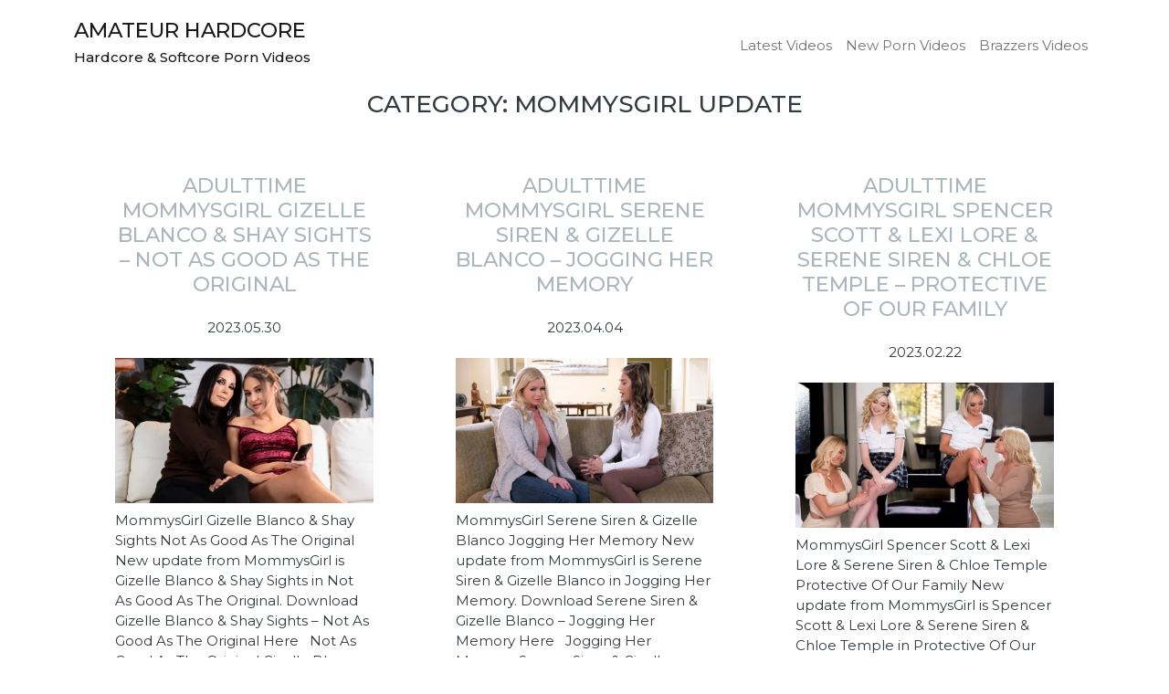

--- FILE ---
content_type: text/html; charset=UTF-8
request_url: http://amateur-hardcore.com/category/mommysgirl-update/
body_size: 228447
content:
<!doctype html>
<html lang="en-US">
<head>
<meta charset="UTF-8">
<meta name="viewport" content="width=device-width, initial-scale=1">
<meta name="google-site-verification" content="iUhu7tt9O5TecunM9KEBMpmulk8PKhy27JtYZP3-kz0" />
<link rel="profile" href="https://gmpg.org/xfn/11">

<title>MommysGirl Update &#8211; Amateur Hardcore</title>
<meta name='robots' content='max-image-preview:large' />
<link rel='dns-prefetch' href='//amateur-hardcore.com' />
<link rel="alternate" type="application/rss+xml" title="Amateur Hardcore &raquo; Feed" href="http://amateur-hardcore.com/feed/" />
<link rel="alternate" type="application/rss+xml" title="Amateur Hardcore &raquo; Comments Feed" href="http://amateur-hardcore.com/comments/feed/" />
<link rel="alternate" type="application/rss+xml" title="Amateur Hardcore &raquo; MommysGirl Update Category Feed" href="http://amateur-hardcore.com/category/mommysgirl-update/feed/" />
<style id='wp-img-auto-sizes-contain-inline-css'>
img:is([sizes=auto i],[sizes^="auto," i]){contain-intrinsic-size:3000px 1500px}
/*# sourceURL=wp-img-auto-sizes-contain-inline-css */
</style>
<style id='wp-emoji-styles-inline-css'>

	img.wp-smiley, img.emoji {
		display: inline !important;
		border: none !important;
		box-shadow: none !important;
		height: 1em !important;
		width: 1em !important;
		margin: 0 0.07em !important;
		vertical-align: -0.1em !important;
		background: none !important;
		padding: 0 !important;
	}
/*# sourceURL=wp-emoji-styles-inline-css */
</style>
<style id='wp-block-library-inline-css'>
:root{--wp-block-synced-color:#7a00df;--wp-block-synced-color--rgb:122,0,223;--wp-bound-block-color:var(--wp-block-synced-color);--wp-editor-canvas-background:#ddd;--wp-admin-theme-color:#007cba;--wp-admin-theme-color--rgb:0,124,186;--wp-admin-theme-color-darker-10:#006ba1;--wp-admin-theme-color-darker-10--rgb:0,107,160.5;--wp-admin-theme-color-darker-20:#005a87;--wp-admin-theme-color-darker-20--rgb:0,90,135;--wp-admin-border-width-focus:2px}@media (min-resolution:192dpi){:root{--wp-admin-border-width-focus:1.5px}}.wp-element-button{cursor:pointer}:root .has-very-light-gray-background-color{background-color:#eee}:root .has-very-dark-gray-background-color{background-color:#313131}:root .has-very-light-gray-color{color:#eee}:root .has-very-dark-gray-color{color:#313131}:root .has-vivid-green-cyan-to-vivid-cyan-blue-gradient-background{background:linear-gradient(135deg,#00d084,#0693e3)}:root .has-purple-crush-gradient-background{background:linear-gradient(135deg,#34e2e4,#4721fb 50%,#ab1dfe)}:root .has-hazy-dawn-gradient-background{background:linear-gradient(135deg,#faaca8,#dad0ec)}:root .has-subdued-olive-gradient-background{background:linear-gradient(135deg,#fafae1,#67a671)}:root .has-atomic-cream-gradient-background{background:linear-gradient(135deg,#fdd79a,#004a59)}:root .has-nightshade-gradient-background{background:linear-gradient(135deg,#330968,#31cdcf)}:root .has-midnight-gradient-background{background:linear-gradient(135deg,#020381,#2874fc)}:root{--wp--preset--font-size--normal:16px;--wp--preset--font-size--huge:42px}.has-regular-font-size{font-size:1em}.has-larger-font-size{font-size:2.625em}.has-normal-font-size{font-size:var(--wp--preset--font-size--normal)}.has-huge-font-size{font-size:var(--wp--preset--font-size--huge)}.has-text-align-center{text-align:center}.has-text-align-left{text-align:left}.has-text-align-right{text-align:right}.has-fit-text{white-space:nowrap!important}#end-resizable-editor-section{display:none}.aligncenter{clear:both}.items-justified-left{justify-content:flex-start}.items-justified-center{justify-content:center}.items-justified-right{justify-content:flex-end}.items-justified-space-between{justify-content:space-between}.screen-reader-text{border:0;clip-path:inset(50%);height:1px;margin:-1px;overflow:hidden;padding:0;position:absolute;width:1px;word-wrap:normal!important}.screen-reader-text:focus{background-color:#ddd;clip-path:none;color:#444;display:block;font-size:1em;height:auto;left:5px;line-height:normal;padding:15px 23px 14px;text-decoration:none;top:5px;width:auto;z-index:100000}html :where(.has-border-color){border-style:solid}html :where([style*=border-top-color]){border-top-style:solid}html :where([style*=border-right-color]){border-right-style:solid}html :where([style*=border-bottom-color]){border-bottom-style:solid}html :where([style*=border-left-color]){border-left-style:solid}html :where([style*=border-width]){border-style:solid}html :where([style*=border-top-width]){border-top-style:solid}html :where([style*=border-right-width]){border-right-style:solid}html :where([style*=border-bottom-width]){border-bottom-style:solid}html :where([style*=border-left-width]){border-left-style:solid}html :where(img[class*=wp-image-]){height:auto;max-width:100%}:where(figure){margin:0 0 1em}html :where(.is-position-sticky){--wp-admin--admin-bar--position-offset:var(--wp-admin--admin-bar--height,0px)}@media screen and (max-width:600px){html :where(.is-position-sticky){--wp-admin--admin-bar--position-offset:0px}}

/*# sourceURL=wp-block-library-inline-css */
</style><style id='global-styles-inline-css'>
:root{--wp--preset--aspect-ratio--square: 1;--wp--preset--aspect-ratio--4-3: 4/3;--wp--preset--aspect-ratio--3-4: 3/4;--wp--preset--aspect-ratio--3-2: 3/2;--wp--preset--aspect-ratio--2-3: 2/3;--wp--preset--aspect-ratio--16-9: 16/9;--wp--preset--aspect-ratio--9-16: 9/16;--wp--preset--color--black: #000000;--wp--preset--color--cyan-bluish-gray: #abb8c3;--wp--preset--color--white: #ffffff;--wp--preset--color--pale-pink: #f78da7;--wp--preset--color--vivid-red: #cf2e2e;--wp--preset--color--luminous-vivid-orange: #ff6900;--wp--preset--color--luminous-vivid-amber: #fcb900;--wp--preset--color--light-green-cyan: #7bdcb5;--wp--preset--color--vivid-green-cyan: #00d084;--wp--preset--color--pale-cyan-blue: #8ed1fc;--wp--preset--color--vivid-cyan-blue: #0693e3;--wp--preset--color--vivid-purple: #9b51e0;--wp--preset--gradient--vivid-cyan-blue-to-vivid-purple: linear-gradient(135deg,rgb(6,147,227) 0%,rgb(155,81,224) 100%);--wp--preset--gradient--light-green-cyan-to-vivid-green-cyan: linear-gradient(135deg,rgb(122,220,180) 0%,rgb(0,208,130) 100%);--wp--preset--gradient--luminous-vivid-amber-to-luminous-vivid-orange: linear-gradient(135deg,rgb(252,185,0) 0%,rgb(255,105,0) 100%);--wp--preset--gradient--luminous-vivid-orange-to-vivid-red: linear-gradient(135deg,rgb(255,105,0) 0%,rgb(207,46,46) 100%);--wp--preset--gradient--very-light-gray-to-cyan-bluish-gray: linear-gradient(135deg,rgb(238,238,238) 0%,rgb(169,184,195) 100%);--wp--preset--gradient--cool-to-warm-spectrum: linear-gradient(135deg,rgb(74,234,220) 0%,rgb(151,120,209) 20%,rgb(207,42,186) 40%,rgb(238,44,130) 60%,rgb(251,105,98) 80%,rgb(254,248,76) 100%);--wp--preset--gradient--blush-light-purple: linear-gradient(135deg,rgb(255,206,236) 0%,rgb(152,150,240) 100%);--wp--preset--gradient--blush-bordeaux: linear-gradient(135deg,rgb(254,205,165) 0%,rgb(254,45,45) 50%,rgb(107,0,62) 100%);--wp--preset--gradient--luminous-dusk: linear-gradient(135deg,rgb(255,203,112) 0%,rgb(199,81,192) 50%,rgb(65,88,208) 100%);--wp--preset--gradient--pale-ocean: linear-gradient(135deg,rgb(255,245,203) 0%,rgb(182,227,212) 50%,rgb(51,167,181) 100%);--wp--preset--gradient--electric-grass: linear-gradient(135deg,rgb(202,248,128) 0%,rgb(113,206,126) 100%);--wp--preset--gradient--midnight: linear-gradient(135deg,rgb(2,3,129) 0%,rgb(40,116,252) 100%);--wp--preset--font-size--small: 13px;--wp--preset--font-size--medium: 20px;--wp--preset--font-size--large: 36px;--wp--preset--font-size--x-large: 42px;--wp--preset--spacing--20: 0.44rem;--wp--preset--spacing--30: 0.67rem;--wp--preset--spacing--40: 1rem;--wp--preset--spacing--50: 1.5rem;--wp--preset--spacing--60: 2.25rem;--wp--preset--spacing--70: 3.38rem;--wp--preset--spacing--80: 5.06rem;--wp--preset--shadow--natural: 6px 6px 9px rgba(0, 0, 0, 0.2);--wp--preset--shadow--deep: 12px 12px 50px rgba(0, 0, 0, 0.4);--wp--preset--shadow--sharp: 6px 6px 0px rgba(0, 0, 0, 0.2);--wp--preset--shadow--outlined: 6px 6px 0px -3px rgb(255, 255, 255), 6px 6px rgb(0, 0, 0);--wp--preset--shadow--crisp: 6px 6px 0px rgb(0, 0, 0);}:where(.is-layout-flex){gap: 0.5em;}:where(.is-layout-grid){gap: 0.5em;}body .is-layout-flex{display: flex;}.is-layout-flex{flex-wrap: wrap;align-items: center;}.is-layout-flex > :is(*, div){margin: 0;}body .is-layout-grid{display: grid;}.is-layout-grid > :is(*, div){margin: 0;}:where(.wp-block-columns.is-layout-flex){gap: 2em;}:where(.wp-block-columns.is-layout-grid){gap: 2em;}:where(.wp-block-post-template.is-layout-flex){gap: 1.25em;}:where(.wp-block-post-template.is-layout-grid){gap: 1.25em;}.has-black-color{color: var(--wp--preset--color--black) !important;}.has-cyan-bluish-gray-color{color: var(--wp--preset--color--cyan-bluish-gray) !important;}.has-white-color{color: var(--wp--preset--color--white) !important;}.has-pale-pink-color{color: var(--wp--preset--color--pale-pink) !important;}.has-vivid-red-color{color: var(--wp--preset--color--vivid-red) !important;}.has-luminous-vivid-orange-color{color: var(--wp--preset--color--luminous-vivid-orange) !important;}.has-luminous-vivid-amber-color{color: var(--wp--preset--color--luminous-vivid-amber) !important;}.has-light-green-cyan-color{color: var(--wp--preset--color--light-green-cyan) !important;}.has-vivid-green-cyan-color{color: var(--wp--preset--color--vivid-green-cyan) !important;}.has-pale-cyan-blue-color{color: var(--wp--preset--color--pale-cyan-blue) !important;}.has-vivid-cyan-blue-color{color: var(--wp--preset--color--vivid-cyan-blue) !important;}.has-vivid-purple-color{color: var(--wp--preset--color--vivid-purple) !important;}.has-black-background-color{background-color: var(--wp--preset--color--black) !important;}.has-cyan-bluish-gray-background-color{background-color: var(--wp--preset--color--cyan-bluish-gray) !important;}.has-white-background-color{background-color: var(--wp--preset--color--white) !important;}.has-pale-pink-background-color{background-color: var(--wp--preset--color--pale-pink) !important;}.has-vivid-red-background-color{background-color: var(--wp--preset--color--vivid-red) !important;}.has-luminous-vivid-orange-background-color{background-color: var(--wp--preset--color--luminous-vivid-orange) !important;}.has-luminous-vivid-amber-background-color{background-color: var(--wp--preset--color--luminous-vivid-amber) !important;}.has-light-green-cyan-background-color{background-color: var(--wp--preset--color--light-green-cyan) !important;}.has-vivid-green-cyan-background-color{background-color: var(--wp--preset--color--vivid-green-cyan) !important;}.has-pale-cyan-blue-background-color{background-color: var(--wp--preset--color--pale-cyan-blue) !important;}.has-vivid-cyan-blue-background-color{background-color: var(--wp--preset--color--vivid-cyan-blue) !important;}.has-vivid-purple-background-color{background-color: var(--wp--preset--color--vivid-purple) !important;}.has-black-border-color{border-color: var(--wp--preset--color--black) !important;}.has-cyan-bluish-gray-border-color{border-color: var(--wp--preset--color--cyan-bluish-gray) !important;}.has-white-border-color{border-color: var(--wp--preset--color--white) !important;}.has-pale-pink-border-color{border-color: var(--wp--preset--color--pale-pink) !important;}.has-vivid-red-border-color{border-color: var(--wp--preset--color--vivid-red) !important;}.has-luminous-vivid-orange-border-color{border-color: var(--wp--preset--color--luminous-vivid-orange) !important;}.has-luminous-vivid-amber-border-color{border-color: var(--wp--preset--color--luminous-vivid-amber) !important;}.has-light-green-cyan-border-color{border-color: var(--wp--preset--color--light-green-cyan) !important;}.has-vivid-green-cyan-border-color{border-color: var(--wp--preset--color--vivid-green-cyan) !important;}.has-pale-cyan-blue-border-color{border-color: var(--wp--preset--color--pale-cyan-blue) !important;}.has-vivid-cyan-blue-border-color{border-color: var(--wp--preset--color--vivid-cyan-blue) !important;}.has-vivid-purple-border-color{border-color: var(--wp--preset--color--vivid-purple) !important;}.has-vivid-cyan-blue-to-vivid-purple-gradient-background{background: var(--wp--preset--gradient--vivid-cyan-blue-to-vivid-purple) !important;}.has-light-green-cyan-to-vivid-green-cyan-gradient-background{background: var(--wp--preset--gradient--light-green-cyan-to-vivid-green-cyan) !important;}.has-luminous-vivid-amber-to-luminous-vivid-orange-gradient-background{background: var(--wp--preset--gradient--luminous-vivid-amber-to-luminous-vivid-orange) !important;}.has-luminous-vivid-orange-to-vivid-red-gradient-background{background: var(--wp--preset--gradient--luminous-vivid-orange-to-vivid-red) !important;}.has-very-light-gray-to-cyan-bluish-gray-gradient-background{background: var(--wp--preset--gradient--very-light-gray-to-cyan-bluish-gray) !important;}.has-cool-to-warm-spectrum-gradient-background{background: var(--wp--preset--gradient--cool-to-warm-spectrum) !important;}.has-blush-light-purple-gradient-background{background: var(--wp--preset--gradient--blush-light-purple) !important;}.has-blush-bordeaux-gradient-background{background: var(--wp--preset--gradient--blush-bordeaux) !important;}.has-luminous-dusk-gradient-background{background: var(--wp--preset--gradient--luminous-dusk) !important;}.has-pale-ocean-gradient-background{background: var(--wp--preset--gradient--pale-ocean) !important;}.has-electric-grass-gradient-background{background: var(--wp--preset--gradient--electric-grass) !important;}.has-midnight-gradient-background{background: var(--wp--preset--gradient--midnight) !important;}.has-small-font-size{font-size: var(--wp--preset--font-size--small) !important;}.has-medium-font-size{font-size: var(--wp--preset--font-size--medium) !important;}.has-large-font-size{font-size: var(--wp--preset--font-size--large) !important;}.has-x-large-font-size{font-size: var(--wp--preset--font-size--x-large) !important;}
/*# sourceURL=global-styles-inline-css */
</style>

<style id='classic-theme-styles-inline-css'>
/*! This file is auto-generated */
.wp-block-button__link{color:#fff;background-color:#32373c;border-radius:9999px;box-shadow:none;text-decoration:none;padding:calc(.667em + 2px) calc(1.333em + 2px);font-size:1.125em}.wp-block-file__button{background:#32373c;color:#fff;text-decoration:none}
/*# sourceURL=/wp-includes/css/classic-themes.min.css */
</style>
<link rel='stylesheet' id='plyr-css-css' href='http://amateur-hardcore.com/wp-content/plugins/easy-video-player/lib/plyr.css?ver=6.9' media='all' />
<link rel='stylesheet' id='tnado_hidefi_styles-css' href='http://amateur-hardcore.com/wp-content/plugins/hide-featured-image-on-all-single-pagepost//tnado-styles.css?ver=6.9' media='all' />
<link rel='stylesheet' id='wp-pagenavi-css' href='http://amateur-hardcore.com/wp-content/plugins/wp-pagenavi/pagenavi-css.css?ver=2.70' media='all' />
<link rel='stylesheet' id='myphotography-bootstrap-css' href='http://amateur-hardcore.com/wp-content/themes/myphotography/css/style.css?ver=1.7' media='all' />
<link rel='stylesheet' id='myphotography-fontawesome-css' href='http://amateur-hardcore.com/wp-content/themes/myphotography/css/fontawesome.css?ver=1.7' media='all' />
<link rel='stylesheet' id='myphotography-style-css' href='http://amateur-hardcore.com/wp-content/themes/myphotography/style.css?ver=1.7' media='all' />
<script src="http://amateur-hardcore.com/wp-content/plugins/easy-video-player/lib/plyr.min.js?ver=6.9" id="plyr-js-js"></script>
<script src="http://amateur-hardcore.com/wp-includes/js/jquery/jquery.min.js?ver=3.7.1" id="jquery-core-js"></script>
<script src="http://amateur-hardcore.com/wp-includes/js/jquery/jquery-migrate.min.js?ver=3.4.1" id="jquery-migrate-js"></script>
<script src="http://amateur-hardcore.com/wp-content/themes/myphotography/js/single.js?ver=1.7" id="myphotography-header-js-js"></script>
<link rel="https://api.w.org/" href="http://amateur-hardcore.com/wp-json/" /><link rel="alternate" title="JSON" type="application/json" href="http://amateur-hardcore.com/wp-json/wp/v2/categories/2531" /><link rel="EditURI" type="application/rsd+xml" title="RSD" href="http://amateur-hardcore.com/xmlrpc.php?rsd" />
<meta name="generator" content="WordPress 6.9" />
		<style> 
			.text-primary, a{
				color:  !important;
			}
			.text-secondary, a:hover{
				color:  !important;
			}
			.bg-primary{
				background-color:  !important;
			}
			.bg-secondary{
				background-color:  !important;
			}
		</style>
	
</head>

<body class="archive category category-mommysgirl-update category-2531 wp-theme-myphotography hfeed no-sidebar">
<div id="page" class="site">
<a class="skip-link screen-reader-text" href="#primary">Skip to content</a>


<header id="masthead" style="background-image:url(''); ">

	<nav class="navbar navbar-expand-lg navbar-light p-3">
		<div class="container">
			<a class="navbar-brand" href="http://amateur-hardcore.com">
				<h1 id="blogtitle" class="site-title">Amateur Hardcore</h1><h2 id="blogtagline" class="site-description">Hardcore &amp; Softcore Porn Videos</h2>			</a>
			<button class="navbar-toggler" type="button" data-bs-toggle="collapse" data-bs-target="#navbarNav" aria-controls="navbarNav" aria-expanded="false" aria-label="Toggle navigation">
			<span class="navbar-toggler-icon"></span>
			</button>
			<div class="collapse navbar-collapse" id="navbarNav">

			<ul id="menu-main" class="navbar-nav ms-auto text-center mb-2 mb-lg-0  "><li  id="menu-item-31" class="menu-item menu-item-type-post_type menu-item-object-page nav-item nav-item-31"><a href="http://amateur-hardcore.com/home/" class="nav-link ">Latest Videos</a></li>
<li  id="menu-item-168" class="menu-item menu-item-type-custom menu-item-object-custom nav-item nav-item-168"><a href="http://amateur-hardcore.com/category/new-porn-videos/" class="nav-link ">New Porn Videos</a></li>
<li  id="menu-item-169" class="menu-item menu-item-type-custom menu-item-object-custom nav-item nav-item-169"><a href="http://amateur-hardcore.com/category/brazzers-videos/" class="nav-link ">Brazzers Videos</a></li>
</ul>
			</div>
		</div>
	</nav>
</header><!-- #masthead -->
<header class="page-header text-center">

	<h1 class="page-title">Category: <span>MommysGirl Update</span></h1>
</header><!-- .page-header -->
<div class="container">
<div class="row">

	<div class="container">
		<main id="primary" class="grid site-main min-vh-100">
			<div class="grid-sizer col-xs-12 col-md-6 col-lg-4"></div>
			
<article id="post-10736" class="grid-item col-xs-12 col-md-6 col-lg-4 p-5 post-10736 post type-post status-publish format-standard has-post-thumbnail hentry category-adult-time category-girlsway-download category-girlsway-free category-girlsway-gizelle-blanco-shay-sights category-girlsway-com category-gizelle-blanco-shay-sights category-gizelle-blanco-shay-sights-not-as-good-as-the-original category-mommys-girl category-mommys-girl-gizelle-blanco-shay-sights category-mommysgirl category-mommysgirl-free category-mommysgirl-gizelle-blanco-shay-sights category-mommysgirl-gizelle-blanco-shay-sights-download category-mommysgirl-gizelle-blanco-shay-sights-not-as-good-as-the-original category-mommysgirl-gizelle-blanco-shay-sights-updates category-mommysgirl-photos category-mommysgirl-update category-mommysgirl-updates category-mommysgirl-com category-new-porn-videos category-porn category-porn-updates tag-adult-time tag-blanco tag-girlsway-download tag-girlsway-free tag-girlsway-gizelle-blanco-shay-sights tag-girlsway-com tag-gizelle tag-gizelle-blanco-shay-sights tag-gizelle-blanco-shay-sights-not-as-good-as-the-original tag-good tag-mommys-girl tag-mommys-girl-gizelle-blanco-shay-sights tag-mommysgirl tag-mommysgirl-free tag-mommysgirl-gizelle-blanco-shay-sights tag-mommysgirl-gizelle-blanco-shay-sights-download tag-mommysgirl-gizelle-blanco-shay-sights-not-as-good-as-the-original tag-mommysgirl-gizelle-blanco-shay-sights-updates tag-mommysgirl-photos tag-mommysgirl-update tag-mommysgirl-updates tag-mommysgirl-com tag-new-porn-videos tag-porn tag-porn-updates tag-shay tag-sights">
	<header class="entry-header py-2">
		<h2 class="entry-title text-center"><a href="http://amateur-hardcore.com/adulttime-mommysgirl-gizelle-blanco-shay-sights-not-as-good-as-the-original/20230530/" rel="bookmark">AdultTime MommysGirl Gizelle Blanco &amp; Shay Sights – Not As Good As The Original</a></h2>			<div class="entry-meta py-3 text-center">
				<span class="posted-on"><time class="entry-date published updated" datetime="2023-05-30T22:29:35+00:00">2023.05.30</time></span>			</div><!-- .entry-meta -->
			</header><!-- .entry-header -->

	
			<a class="post-thumbnail" href="http://amateur-hardcore.com/adulttime-mommysgirl-gizelle-blanco-shay-sights-not-as-good-as-the-original/20230530/" aria-hidden="true" tabindex="-1">
				<img width="768" height="432" src="http://amateur-hardcore.com/wp-content/uploads/2023/06/mommysgirl-Gizelle-Blanco-Shay-Sights-Not-As-Good-As-The-Original-768x432.webp" class="attachment-medium_large size-medium_large wp-post-image" alt="AdultTime MommysGirl Gizelle Blanco &amp; Shay Sights – Not As Good As The Original" decoding="async" fetchpriority="high" srcset="http://amateur-hardcore.com/wp-content/uploads/2023/06/mommysgirl-Gizelle-Blanco-Shay-Sights-Not-As-Good-As-The-Original-768x432.webp 768w, http://amateur-hardcore.com/wp-content/uploads/2023/06/mommysgirl-Gizelle-Blanco-Shay-Sights-Not-As-Good-As-The-Original-300x169.webp 300w, http://amateur-hardcore.com/wp-content/uploads/2023/06/mommysgirl-Gizelle-Blanco-Shay-Sights-Not-As-Good-As-The-Original-1024x576.webp 1024w, http://amateur-hardcore.com/wp-content/uploads/2023/06/mommysgirl-Gizelle-Blanco-Shay-Sights-Not-As-Good-As-The-Original-1536x864.webp 1536w, http://amateur-hardcore.com/wp-content/uploads/2023/06/mommysgirl-Gizelle-Blanco-Shay-Sights-Not-As-Good-As-The-Original-1300x731.webp 1300w, http://amateur-hardcore.com/wp-content/uploads/2023/06/mommysgirl-Gizelle-Blanco-Shay-Sights-Not-As-Good-As-The-Original.webp 1920w" sizes="(max-width: 768px) 100vw, 768px" />			</a>

			
	<div class="entry-content py-2">

<p>MommysGirl Gizelle Blanco &amp; Shay Sights Not As Good As The Original New update from MommysGirl is Gizelle Blanco &amp; Shay Sights in Not As Good As The Original. Download Gizelle Blanco &amp; Shay Sights – Not As Good As The Original Here   Not As Good As The Original Gizelle Blanco &amp; Shay Sights [&hellip;]</p>
	</div><!-- .entry-content -->
	<footer class="entry-footer">
		<span class="cat-links"><i class="fas fa-camera"></i>  <a href="http://amateur-hardcore.com/category/adult-time/" rel="category tag">Adult Time</a>, <a href="http://amateur-hardcore.com/category/girlsway-download/" rel="category tag">GirlsWay Download</a>, <a href="http://amateur-hardcore.com/category/girlsway-free/" rel="category tag">GirlsWay Free</a>, <a href="http://amateur-hardcore.com/category/girlsway-gizelle-blanco-shay-sights/" rel="category tag">GirlsWay Gizelle Blanco &amp; Shay Sights</a>, <a href="http://amateur-hardcore.com/category/girlsway-com/" rel="category tag">GirlsWay.com</a>, <a href="http://amateur-hardcore.com/category/gizelle-blanco-shay-sights/" rel="category tag">Gizelle Blanco &amp; Shay Sights</a>, <a href="http://amateur-hardcore.com/category/gizelle-blanco-shay-sights-not-as-good-as-the-original/" rel="category tag">Gizelle Blanco &amp; Shay Sights Not As Good As The Original</a>, <a href="http://amateur-hardcore.com/category/mommys-girl/" rel="category tag">Mommys Girl</a>, <a href="http://amateur-hardcore.com/category/mommys-girl-gizelle-blanco-shay-sights/" rel="category tag">Mommys Girl Gizelle Blanco &amp; Shay Sights</a>, <a href="http://amateur-hardcore.com/category/mommysgirl/" rel="category tag">MommysGirl</a>, <a href="http://amateur-hardcore.com/category/mommysgirl-free/" rel="category tag">MommysGirl Free</a>, <a href="http://amateur-hardcore.com/category/mommysgirl-gizelle-blanco-shay-sights/" rel="category tag">MommysGirl Gizelle Blanco &amp; Shay Sights</a>, <a href="http://amateur-hardcore.com/category/mommysgirl-gizelle-blanco-shay-sights-download/" rel="category tag">MommysGirl Gizelle Blanco &amp; Shay Sights Download</a>, <a href="http://amateur-hardcore.com/category/mommysgirl-gizelle-blanco-shay-sights-not-as-good-as-the-original/" rel="category tag">MommysGirl Gizelle Blanco &amp; Shay Sights Not As Good As The Original</a>, <a href="http://amateur-hardcore.com/category/mommysgirl-gizelle-blanco-shay-sights-updates/" rel="category tag">MommysGirl Gizelle Blanco &amp; Shay Sights Updates</a>, <a href="http://amateur-hardcore.com/category/mommysgirl-photos/" rel="category tag">MommysGirl Photos</a>, <a href="http://amateur-hardcore.com/category/mommysgirl-update/" rel="category tag">MommysGirl Update</a>, <a href="http://amateur-hardcore.com/category/mommysgirl-updates/" rel="category tag">MommysGirl Updates</a>, <a href="http://amateur-hardcore.com/category/mommysgirl-com/" rel="category tag">MommysGirl.com</a>, <a href="http://amateur-hardcore.com/category/new-porn-videos/" rel="category tag">New Porn Videos</a>, <a href="http://amateur-hardcore.com/category/porn/" rel="category tag">Porn</a>, <a href="http://amateur-hardcore.com/category/porn-updates/" rel="category tag">Porn Updates</a></span><span class="tags-links"><i class="fas fa-tag"></i>  <a href="http://amateur-hardcore.com/tag/adult-time/" rel="tag">Adult Time</a>, <a href="http://amateur-hardcore.com/tag/blanco/" rel="tag">Blanco</a>, <a href="http://amateur-hardcore.com/tag/girlsway-download/" rel="tag">GirlsWay Download</a>, <a href="http://amateur-hardcore.com/tag/girlsway-free/" rel="tag">GirlsWay Free</a>, <a href="http://amateur-hardcore.com/tag/girlsway-gizelle-blanco-shay-sights/" rel="tag">GirlsWay Gizelle Blanco &amp; Shay Sights</a>, <a href="http://amateur-hardcore.com/tag/girlsway-com/" rel="tag">GirlsWay.com</a>, <a href="http://amateur-hardcore.com/tag/gizelle/" rel="tag">Gizelle</a>, <a href="http://amateur-hardcore.com/tag/gizelle-blanco-shay-sights/" rel="tag">Gizelle Blanco &amp; Shay Sights</a>, <a href="http://amateur-hardcore.com/tag/gizelle-blanco-shay-sights-not-as-good-as-the-original/" rel="tag">Gizelle Blanco &amp; Shay Sights Not As Good As The Original</a>, <a href="http://amateur-hardcore.com/tag/good/" rel="tag">Good</a>, <a href="http://amateur-hardcore.com/tag/mommys-girl/" rel="tag">Mommys Girl</a>, <a href="http://amateur-hardcore.com/tag/mommys-girl-gizelle-blanco-shay-sights/" rel="tag">Mommys Girl Gizelle Blanco &amp; Shay Sights</a>, <a href="http://amateur-hardcore.com/tag/mommysgirl/" rel="tag">MommysGirl</a>, <a href="http://amateur-hardcore.com/tag/mommysgirl-free/" rel="tag">MommysGirl Free</a>, <a href="http://amateur-hardcore.com/tag/mommysgirl-gizelle-blanco-shay-sights/" rel="tag">MommysGirl Gizelle Blanco &amp; Shay Sights</a>, <a href="http://amateur-hardcore.com/tag/mommysgirl-gizelle-blanco-shay-sights-download/" rel="tag">MommysGirl Gizelle Blanco &amp; Shay Sights Download</a>, <a href="http://amateur-hardcore.com/tag/mommysgirl-gizelle-blanco-shay-sights-not-as-good-as-the-original/" rel="tag">MommysGirl Gizelle Blanco &amp; Shay Sights Not As Good As The Original</a>, <a href="http://amateur-hardcore.com/tag/mommysgirl-gizelle-blanco-shay-sights-updates/" rel="tag">MommysGirl Gizelle Blanco &amp; Shay Sights Updates</a>, <a href="http://amateur-hardcore.com/tag/mommysgirl-photos/" rel="tag">MommysGirl Photos</a>, <a href="http://amateur-hardcore.com/tag/mommysgirl-update/" rel="tag">MommysGirl Update</a>, <a href="http://amateur-hardcore.com/tag/mommysgirl-updates/" rel="tag">MommysGirl Updates</a>, <a href="http://amateur-hardcore.com/tag/mommysgirl-com/" rel="tag">MommysGirl.com</a>, <a href="http://amateur-hardcore.com/tag/new-porn-videos/" rel="tag">New Porn Videos</a>, <a href="http://amateur-hardcore.com/tag/porn/" rel="tag">Porn</a>, <a href="http://amateur-hardcore.com/tag/porn-updates/" rel="tag">Porn Updates</a>, <a href="http://amateur-hardcore.com/tag/shay/" rel="tag">Shay</a>, <a href="http://amateur-hardcore.com/tag/sights/" rel="tag">Sights</a></span>	</footer> <!-- .entry-footer -->
</article><!-- #post-10736 -->

<article id="post-9913" class="grid-item col-xs-12 col-md-6 col-lg-4 p-5 post-9913 post type-post status-publish format-standard has-post-thumbnail hentry category-adult-time category-girlsway-download category-girlsway-free category-girlsway-serene-siren-gizelle-blanco category-girlsway-com category-mommys-girl category-mommys-girl-serene-siren-gizelle-blanco category-mommysgirl category-mommysgirl-free category-mommysgirl-photos category-mommysgirl-serene-siren-gizelle-blanco category-mommysgirl-serene-siren-gizelle-blanco-download category-mommysgirl-serene-siren-gizelle-blanco-jogging-her-memory category-mommysgirl-serene-siren-gizelle-blanco-updates category-mommysgirl-update category-mommysgirl-updates category-mommysgirl-com category-new-porn-videos category-porn category-porn-updates category-serene-siren-gizelle-blanco category-serene-siren-gizelle-blanco-jogging-her-memory tag-adult-time tag-blanco tag-girlsway-download tag-girlsway-free tag-girlsway-serene-siren-gizelle-blanco tag-girlsway-com tag-gizelle tag-jogging tag-mommys-girl tag-mommys-girl-serene-siren-gizelle-blanco tag-mommysgirl tag-mommysgirl-free tag-mommysgirl-photos tag-mommysgirl-serene-siren-gizelle-blanco tag-mommysgirl-serene-siren-gizelle-blanco-download tag-mommysgirl-serene-siren-gizelle-blanco-jogging-her-memory tag-mommysgirl-serene-siren-gizelle-blanco-updates tag-mommysgirl-update tag-mommysgirl-updates tag-mommysgirl-com tag-new-porn-videos tag-porn tag-porn-updates tag-serene tag-serene-siren-gizelle-blanco tag-serene-siren-gizelle-blanco-jogging-her-memory tag-siren">
	<header class="entry-header py-2">
		<h2 class="entry-title text-center"><a href="http://amateur-hardcore.com/adulttime-mommysgirl-serene-siren-gizelle-blanco-jogging-her-memory/20230404/" rel="bookmark">AdultTime MommysGirl Serene Siren &amp; Gizelle Blanco – Jogging Her Memory</a></h2>			<div class="entry-meta py-3 text-center">
				<span class="posted-on"><time class="entry-date published updated" datetime="2023-04-04T00:55:40+00:00">2023.04.04</time></span>			</div><!-- .entry-meta -->
			</header><!-- .entry-header -->

	
			<a class="post-thumbnail" href="http://amateur-hardcore.com/adulttime-mommysgirl-serene-siren-gizelle-blanco-jogging-her-memory/20230404/" aria-hidden="true" tabindex="-1">
				<img width="768" height="432" src="http://amateur-hardcore.com/wp-content/uploads/2023/04/MommysGirl-Serene-Siren-Gizelle-Blanco-Jogging-Her-Memory-768x432.webp" class="attachment-medium_large size-medium_large wp-post-image" alt="AdultTime MommysGirl Serene Siren &amp; Gizelle Blanco – Jogging Her Memory" decoding="async" srcset="http://amateur-hardcore.com/wp-content/uploads/2023/04/MommysGirl-Serene-Siren-Gizelle-Blanco-Jogging-Her-Memory-768x432.webp 768w, http://amateur-hardcore.com/wp-content/uploads/2023/04/MommysGirl-Serene-Siren-Gizelle-Blanco-Jogging-Her-Memory-300x169.webp 300w, http://amateur-hardcore.com/wp-content/uploads/2023/04/MommysGirl-Serene-Siren-Gizelle-Blanco-Jogging-Her-Memory-1024x576.webp 1024w, http://amateur-hardcore.com/wp-content/uploads/2023/04/MommysGirl-Serene-Siren-Gizelle-Blanco-Jogging-Her-Memory.webp 1100w" sizes="(max-width: 768px) 100vw, 768px" />			</a>

			
	<div class="entry-content py-2">

<p>MommysGirl Serene Siren &amp; Gizelle Blanco Jogging Her Memory New update from MommysGirl is Serene Siren &amp; Gizelle Blanco in Jogging Her Memory. Download Serene Siren &amp; Gizelle Blanco – Jogging Her Memory Here   Jogging Her Memory Serene Siren &amp; Gizelle Blanco MommysGirl Serene Siren returns home with her stepdaughter, Gizelle Blanco. Serene is [&hellip;]</p>
	</div><!-- .entry-content -->
	<footer class="entry-footer">
		<span class="cat-links"><i class="fas fa-camera"></i>  <a href="http://amateur-hardcore.com/category/adult-time/" rel="category tag">Adult Time</a>, <a href="http://amateur-hardcore.com/category/girlsway-download/" rel="category tag">GirlsWay Download</a>, <a href="http://amateur-hardcore.com/category/girlsway-free/" rel="category tag">GirlsWay Free</a>, <a href="http://amateur-hardcore.com/category/girlsway-serene-siren-gizelle-blanco/" rel="category tag">GirlsWay Serene Siren &amp; Gizelle Blanco</a>, <a href="http://amateur-hardcore.com/category/girlsway-com/" rel="category tag">GirlsWay.com</a>, <a href="http://amateur-hardcore.com/category/mommys-girl/" rel="category tag">Mommys Girl</a>, <a href="http://amateur-hardcore.com/category/mommys-girl-serene-siren-gizelle-blanco/" rel="category tag">Mommys Girl Serene Siren &amp; Gizelle Blanco</a>, <a href="http://amateur-hardcore.com/category/mommysgirl/" rel="category tag">MommysGirl</a>, <a href="http://amateur-hardcore.com/category/mommysgirl-free/" rel="category tag">MommysGirl Free</a>, <a href="http://amateur-hardcore.com/category/mommysgirl-photos/" rel="category tag">MommysGirl Photos</a>, <a href="http://amateur-hardcore.com/category/mommysgirl-serene-siren-gizelle-blanco/" rel="category tag">MommysGirl Serene Siren &amp; Gizelle Blanco</a>, <a href="http://amateur-hardcore.com/category/mommysgirl-serene-siren-gizelle-blanco-download/" rel="category tag">MommysGirl Serene Siren &amp; Gizelle Blanco Download</a>, <a href="http://amateur-hardcore.com/category/mommysgirl-serene-siren-gizelle-blanco-jogging-her-memory/" rel="category tag">MommysGirl Serene Siren &amp; Gizelle Blanco Jogging Her Memory</a>, <a href="http://amateur-hardcore.com/category/mommysgirl-serene-siren-gizelle-blanco-updates/" rel="category tag">MommysGirl Serene Siren &amp; Gizelle Blanco Updates</a>, <a href="http://amateur-hardcore.com/category/mommysgirl-update/" rel="category tag">MommysGirl Update</a>, <a href="http://amateur-hardcore.com/category/mommysgirl-updates/" rel="category tag">MommysGirl Updates</a>, <a href="http://amateur-hardcore.com/category/mommysgirl-com/" rel="category tag">MommysGirl.com</a>, <a href="http://amateur-hardcore.com/category/new-porn-videos/" rel="category tag">New Porn Videos</a>, <a href="http://amateur-hardcore.com/category/porn/" rel="category tag">Porn</a>, <a href="http://amateur-hardcore.com/category/porn-updates/" rel="category tag">Porn Updates</a>, <a href="http://amateur-hardcore.com/category/serene-siren-gizelle-blanco/" rel="category tag">Serene Siren &amp; Gizelle Blanco</a>, <a href="http://amateur-hardcore.com/category/serene-siren-gizelle-blanco-jogging-her-memory/" rel="category tag">Serene Siren &amp; Gizelle Blanco Jogging Her Memory</a></span><span class="tags-links"><i class="fas fa-tag"></i>  <a href="http://amateur-hardcore.com/tag/adult-time/" rel="tag">Adult Time</a>, <a href="http://amateur-hardcore.com/tag/blanco/" rel="tag">Blanco</a>, <a href="http://amateur-hardcore.com/tag/girlsway-download/" rel="tag">GirlsWay Download</a>, <a href="http://amateur-hardcore.com/tag/girlsway-free/" rel="tag">GirlsWay Free</a>, <a href="http://amateur-hardcore.com/tag/girlsway-serene-siren-gizelle-blanco/" rel="tag">GirlsWay Serene Siren &amp; Gizelle Blanco</a>, <a href="http://amateur-hardcore.com/tag/girlsway-com/" rel="tag">GirlsWay.com</a>, <a href="http://amateur-hardcore.com/tag/gizelle/" rel="tag">Gizelle</a>, <a href="http://amateur-hardcore.com/tag/jogging/" rel="tag">Jogging</a>, <a href="http://amateur-hardcore.com/tag/mommys-girl/" rel="tag">Mommys Girl</a>, <a href="http://amateur-hardcore.com/tag/mommys-girl-serene-siren-gizelle-blanco/" rel="tag">Mommys Girl Serene Siren &amp; Gizelle Blanco</a>, <a href="http://amateur-hardcore.com/tag/mommysgirl/" rel="tag">MommysGirl</a>, <a href="http://amateur-hardcore.com/tag/mommysgirl-free/" rel="tag">MommysGirl Free</a>, <a href="http://amateur-hardcore.com/tag/mommysgirl-photos/" rel="tag">MommysGirl Photos</a>, <a href="http://amateur-hardcore.com/tag/mommysgirl-serene-siren-gizelle-blanco/" rel="tag">MommysGirl Serene Siren &amp; Gizelle Blanco</a>, <a href="http://amateur-hardcore.com/tag/mommysgirl-serene-siren-gizelle-blanco-download/" rel="tag">MommysGirl Serene Siren &amp; Gizelle Blanco Download</a>, <a href="http://amateur-hardcore.com/tag/mommysgirl-serene-siren-gizelle-blanco-jogging-her-memory/" rel="tag">MommysGirl Serene Siren &amp; Gizelle Blanco Jogging Her Memory</a>, <a href="http://amateur-hardcore.com/tag/mommysgirl-serene-siren-gizelle-blanco-updates/" rel="tag">MommysGirl Serene Siren &amp; Gizelle Blanco Updates</a>, <a href="http://amateur-hardcore.com/tag/mommysgirl-update/" rel="tag">MommysGirl Update</a>, <a href="http://amateur-hardcore.com/tag/mommysgirl-updates/" rel="tag">MommysGirl Updates</a>, <a href="http://amateur-hardcore.com/tag/mommysgirl-com/" rel="tag">MommysGirl.com</a>, <a href="http://amateur-hardcore.com/tag/new-porn-videos/" rel="tag">New Porn Videos</a>, <a href="http://amateur-hardcore.com/tag/porn/" rel="tag">Porn</a>, <a href="http://amateur-hardcore.com/tag/porn-updates/" rel="tag">Porn Updates</a>, <a href="http://amateur-hardcore.com/tag/serene/" rel="tag">Serene</a>, <a href="http://amateur-hardcore.com/tag/serene-siren-gizelle-blanco/" rel="tag">Serene Siren &amp; Gizelle Blanco</a>, <a href="http://amateur-hardcore.com/tag/serene-siren-gizelle-blanco-jogging-her-memory/" rel="tag">Serene Siren &amp; Gizelle Blanco Jogging Her Memory</a>, <a href="http://amateur-hardcore.com/tag/siren/" rel="tag">Siren</a></span>	</footer> <!-- .entry-footer -->
</article><!-- #post-9913 -->

<article id="post-9202" class="grid-item col-xs-12 col-md-6 col-lg-4 p-5 post-9202 post type-post status-publish format-standard has-post-thumbnail hentry category-adult-time category-girlsway-download category-girlsway-free category-girlsway-spencer-scott-lexi-lore-serene-siren-chloe-temple category-girlsway-com category-mommys-girl category-mommys-girl-spencer-scott-lexi-lore-serene-siren-chloe-temple category-mommysgirl category-mommysgirl-free category-mommysgirl-photos category-mommysgirl-spencer-scott-lexi-lore-serene-siren-chloe-temple category-mommysgirl-spencer-scott-lexi-lore-serene-siren-chloe-temple-download category-mommysgirl-spencer-scott-lexi-lore-serene-siren-chloe-temple-protective-of-our-family category-mommysgirl-spencer-scott-lexi-lore-serene-siren-chloe-temple-updates category-mommysgirl-update category-mommysgirl-updates category-mommysgirl-com category-new-porn-videos category-porn category-porn-updates category-spencer-scott-lexi-lore-serene-siren-chloe-temple category-spencer-scott-lexi-lore-serene-siren-chloe-temple-protective-of-our-family tag-adult-time tag-girlsway-download tag-girlsway-free tag-girlsway-spencer-scott-lexi-lore-serene-siren-chloe-temple tag-girlsway-com tag-lexi tag-lore tag-mommys-girl tag-mommys-girl-spencer-scott-lexi-lore-serene-siren-chloe-temple tag-mommysgirl tag-mommysgirl-free tag-mommysgirl-photos tag-mommysgirl-spencer-scott-lexi-lore-serene-siren-chloe-temple tag-mommysgirl-spencer-scott-lexi-lore-serene-siren-chloe-temple-download tag-mommysgirl-spencer-scott-lexi-lore-serene-siren-chloe-temple-protective-of-our-family tag-mommysgirl-spencer-scott-lexi-lore-serene-siren-chloe-temple-updates tag-mommysgirl-update tag-mommysgirl-updates tag-mommysgirl-com tag-new-porn-videos tag-porn tag-porn-updates tag-scott tag-serene tag-spencer tag-spencer-scott-lexi-lore-serene-siren-chloe-temple tag-spencer-scott-lexi-lore-serene-siren-chloe-temple-protective-of-our-family">
	<header class="entry-header py-2">
		<h2 class="entry-title text-center"><a href="http://amateur-hardcore.com/adulttime-mommysgirl-spencer-scott-lexi-lore-serene-siren-chloe-temple-protective-of-our-family/20230222/" rel="bookmark">AdultTime MommysGirl Spencer Scott &amp; Lexi Lore &amp; Serene Siren &amp; Chloe Temple – Protective Of Our Family</a></h2>			<div class="entry-meta py-3 text-center">
				<span class="posted-on"><time class="entry-date published updated" datetime="2023-02-22T01:45:23+00:00">2023.02.22</time></span>			</div><!-- .entry-meta -->
			</header><!-- .entry-header -->

	
			<a class="post-thumbnail" href="http://amateur-hardcore.com/adulttime-mommysgirl-spencer-scott-lexi-lore-serene-siren-chloe-temple-protective-of-our-family/20230222/" aria-hidden="true" tabindex="-1">
				<img width="768" height="432" src="http://amateur-hardcore.com/wp-content/uploads/2023/02/mommysgirl-Spencer-Scott-Lexi-Lore-Serene-Siren-Chloe-Temple-Protective-Of-Our-Family-768x432.webp" class="attachment-medium_large size-medium_large wp-post-image" alt="AdultTime MommysGirl Spencer Scott &amp; Lexi Lore &amp; Serene Siren &amp; Chloe Temple – Protective Of Our Family" decoding="async" srcset="http://amateur-hardcore.com/wp-content/uploads/2023/02/mommysgirl-Spencer-Scott-Lexi-Lore-Serene-Siren-Chloe-Temple-Protective-Of-Our-Family-768x432.webp 768w, http://amateur-hardcore.com/wp-content/uploads/2023/02/mommysgirl-Spencer-Scott-Lexi-Lore-Serene-Siren-Chloe-Temple-Protective-Of-Our-Family-300x169.webp 300w, http://amateur-hardcore.com/wp-content/uploads/2023/02/mommysgirl-Spencer-Scott-Lexi-Lore-Serene-Siren-Chloe-Temple-Protective-Of-Our-Family.webp 850w" sizes="(max-width: 768px) 100vw, 768px" />			</a>

			
	<div class="entry-content py-2">

<p>MommysGirl Spencer Scott &amp; Lexi Lore &amp; Serene Siren &amp; Chloe Temple Protective Of Our Family New update from MommysGirl is Spencer Scott &amp; Lexi Lore &amp; Serene Siren &amp; Chloe Temple in Protective Of Our Family. Download Spencer Scott &amp; Lexi Lore &amp; Serene Siren &amp; Chloe Temple – Protective Of Our Family Here [&hellip;]</p>
	</div><!-- .entry-content -->
	<footer class="entry-footer">
		<span class="cat-links"><i class="fas fa-camera"></i>  <a href="http://amateur-hardcore.com/category/adult-time/" rel="category tag">Adult Time</a>, <a href="http://amateur-hardcore.com/category/girlsway-download/" rel="category tag">GirlsWay Download</a>, <a href="http://amateur-hardcore.com/category/girlsway-free/" rel="category tag">GirlsWay Free</a>, <a href="http://amateur-hardcore.com/category/girlsway-spencer-scott-lexi-lore-serene-siren-chloe-temple/" rel="category tag">GirlsWay Spencer Scott &amp; Lexi Lore &amp; Serene Siren &amp; Chloe Temple</a>, <a href="http://amateur-hardcore.com/category/girlsway-com/" rel="category tag">GirlsWay.com</a>, <a href="http://amateur-hardcore.com/category/mommys-girl/" rel="category tag">Mommys Girl</a>, <a href="http://amateur-hardcore.com/category/mommys-girl-spencer-scott-lexi-lore-serene-siren-chloe-temple/" rel="category tag">Mommys Girl Spencer Scott &amp; Lexi Lore &amp; Serene Siren &amp; Chloe Temple</a>, <a href="http://amateur-hardcore.com/category/mommysgirl/" rel="category tag">MommysGirl</a>, <a href="http://amateur-hardcore.com/category/mommysgirl-free/" rel="category tag">MommysGirl Free</a>, <a href="http://amateur-hardcore.com/category/mommysgirl-photos/" rel="category tag">MommysGirl Photos</a>, <a href="http://amateur-hardcore.com/category/mommysgirl-spencer-scott-lexi-lore-serene-siren-chloe-temple/" rel="category tag">MommysGirl Spencer Scott &amp; Lexi Lore &amp; Serene Siren &amp; Chloe Temple</a>, <a href="http://amateur-hardcore.com/category/mommysgirl-spencer-scott-lexi-lore-serene-siren-chloe-temple-download/" rel="category tag">MommysGirl Spencer Scott &amp; Lexi Lore &amp; Serene Siren &amp; Chloe Temple Download</a>, <a href="http://amateur-hardcore.com/category/mommysgirl-spencer-scott-lexi-lore-serene-siren-chloe-temple-protective-of-our-family/" rel="category tag">MommysGirl Spencer Scott &amp; Lexi Lore &amp; Serene Siren &amp; Chloe Temple Protective Of Our Family</a>, <a href="http://amateur-hardcore.com/category/mommysgirl-spencer-scott-lexi-lore-serene-siren-chloe-temple-updates/" rel="category tag">MommysGirl Spencer Scott &amp; Lexi Lore &amp; Serene Siren &amp; Chloe Temple Updates</a>, <a href="http://amateur-hardcore.com/category/mommysgirl-update/" rel="category tag">MommysGirl Update</a>, <a href="http://amateur-hardcore.com/category/mommysgirl-updates/" rel="category tag">MommysGirl Updates</a>, <a href="http://amateur-hardcore.com/category/mommysgirl-com/" rel="category tag">MommysGirl.com</a>, <a href="http://amateur-hardcore.com/category/new-porn-videos/" rel="category tag">New Porn Videos</a>, <a href="http://amateur-hardcore.com/category/porn/" rel="category tag">Porn</a>, <a href="http://amateur-hardcore.com/category/porn-updates/" rel="category tag">Porn Updates</a>, <a href="http://amateur-hardcore.com/category/spencer-scott-lexi-lore-serene-siren-chloe-temple/" rel="category tag">Spencer Scott &amp; Lexi Lore &amp; Serene Siren &amp; Chloe Temple</a>, <a href="http://amateur-hardcore.com/category/spencer-scott-lexi-lore-serene-siren-chloe-temple-protective-of-our-family/" rel="category tag">Spencer Scott &amp; Lexi Lore &amp; Serene Siren &amp; Chloe Temple Protective Of Our Family</a></span><span class="tags-links"><i class="fas fa-tag"></i>  <a href="http://amateur-hardcore.com/tag/adult-time/" rel="tag">Adult Time</a>, <a href="http://amateur-hardcore.com/tag/girlsway-download/" rel="tag">GirlsWay Download</a>, <a href="http://amateur-hardcore.com/tag/girlsway-free/" rel="tag">GirlsWay Free</a>, <a href="http://amateur-hardcore.com/tag/girlsway-spencer-scott-lexi-lore-serene-siren-chloe-temple/" rel="tag">GirlsWay Spencer Scott &amp; Lexi Lore &amp; Serene Siren &amp; Chloe Temple</a>, <a href="http://amateur-hardcore.com/tag/girlsway-com/" rel="tag">GirlsWay.com</a>, <a href="http://amateur-hardcore.com/tag/lexi/" rel="tag">Lexi</a>, <a href="http://amateur-hardcore.com/tag/lore/" rel="tag">Lore</a>, <a href="http://amateur-hardcore.com/tag/mommys-girl/" rel="tag">Mommys Girl</a>, <a href="http://amateur-hardcore.com/tag/mommys-girl-spencer-scott-lexi-lore-serene-siren-chloe-temple/" rel="tag">Mommys Girl Spencer Scott &amp; Lexi Lore &amp; Serene Siren &amp; Chloe Temple</a>, <a href="http://amateur-hardcore.com/tag/mommysgirl/" rel="tag">MommysGirl</a>, <a href="http://amateur-hardcore.com/tag/mommysgirl-free/" rel="tag">MommysGirl Free</a>, <a href="http://amateur-hardcore.com/tag/mommysgirl-photos/" rel="tag">MommysGirl Photos</a>, <a href="http://amateur-hardcore.com/tag/mommysgirl-spencer-scott-lexi-lore-serene-siren-chloe-temple/" rel="tag">MommysGirl Spencer Scott &amp; Lexi Lore &amp; Serene Siren &amp; Chloe Temple</a>, <a href="http://amateur-hardcore.com/tag/mommysgirl-spencer-scott-lexi-lore-serene-siren-chloe-temple-download/" rel="tag">MommysGirl Spencer Scott &amp; Lexi Lore &amp; Serene Siren &amp; Chloe Temple Download</a>, <a href="http://amateur-hardcore.com/tag/mommysgirl-spencer-scott-lexi-lore-serene-siren-chloe-temple-protective-of-our-family/" rel="tag">MommysGirl Spencer Scott &amp; Lexi Lore &amp; Serene Siren &amp; Chloe Temple Protective Of Our Family</a>, <a href="http://amateur-hardcore.com/tag/mommysgirl-spencer-scott-lexi-lore-serene-siren-chloe-temple-updates/" rel="tag">MommysGirl Spencer Scott &amp; Lexi Lore &amp; Serene Siren &amp; Chloe Temple Updates</a>, <a href="http://amateur-hardcore.com/tag/mommysgirl-update/" rel="tag">MommysGirl Update</a>, <a href="http://amateur-hardcore.com/tag/mommysgirl-updates/" rel="tag">MommysGirl Updates</a>, <a href="http://amateur-hardcore.com/tag/mommysgirl-com/" rel="tag">MommysGirl.com</a>, <a href="http://amateur-hardcore.com/tag/new-porn-videos/" rel="tag">New Porn Videos</a>, <a href="http://amateur-hardcore.com/tag/porn/" rel="tag">Porn</a>, <a href="http://amateur-hardcore.com/tag/porn-updates/" rel="tag">Porn Updates</a>, <a href="http://amateur-hardcore.com/tag/scott/" rel="tag">Scott</a>, <a href="http://amateur-hardcore.com/tag/serene/" rel="tag">Serene</a>, <a href="http://amateur-hardcore.com/tag/spencer/" rel="tag">Spencer</a>, <a href="http://amateur-hardcore.com/tag/spencer-scott-lexi-lore-serene-siren-chloe-temple/" rel="tag">Spencer Scott &amp; Lexi Lore &amp; Serene Siren &amp; Chloe Temple</a>, <a href="http://amateur-hardcore.com/tag/spencer-scott-lexi-lore-serene-siren-chloe-temple-protective-of-our-family/" rel="tag">Spencer Scott &amp; Lexi Lore &amp; Serene Siren &amp; Chloe Temple Protective Of Our Family</a></span>	</footer> <!-- .entry-footer -->
</article><!-- #post-9202 -->

<article id="post-9200" class="grid-item col-xs-12 col-md-6 col-lg-4 p-5 post-9200 post type-post status-publish format-standard has-post-thumbnail hentry category-adult-time category-girlsway-download category-girlsway-free category-girlsway-kendra-james-reagan-foxx-katie-kush category-girlsway-com category-kendra-james-reagan-foxx-katie-kush category-kendra-james-reagan-foxx-katie-kush-a-souvenir-from-vegas category-mommys-girl category-mommys-girl-kendra-james-reagan-foxx-katie-kush category-mommysgirl category-mommysgirl-free category-mommysgirl-kendra-james-reagan-foxx-katie-kush category-mommysgirl-kendra-james-reagan-foxx-katie-kush-a-souvenir-from-vegas category-mommysgirl-kendra-james-reagan-foxx-katie-kush-download category-mommysgirl-kendra-james-reagan-foxx-katie-kush-updates category-mommysgirl-photos category-mommysgirl-update category-mommysgirl-updates category-mommysgirl-com category-new-porn-videos category-porn category-porn-updates tag-adult-time tag-foxx tag-girlsway-download tag-girlsway-free tag-girlsway-kendra-james-reagan-foxx-katie-kush tag-girlsway-com tag-james tag-katie tag-kendra tag-kendra-james-reagan-foxx-katie-kush tag-kendra-james-reagan-foxx-katie-kush-a-souvenir-from-vegas tag-mommys-girl tag-mommys-girl-kendra-james-reagan-foxx-katie-kush tag-mommysgirl tag-mommysgirl-free tag-mommysgirl-kendra-james-reagan-foxx-katie-kush tag-mommysgirl-kendra-james-reagan-foxx-katie-kush-a-souvenir-from-vegas tag-mommysgirl-kendra-james-reagan-foxx-katie-kush-download tag-mommysgirl-kendra-james-reagan-foxx-katie-kush-updates tag-mommysgirl-photos tag-mommysgirl-update tag-mommysgirl-updates tag-mommysgirl-com tag-new-porn-videos tag-porn tag-porn-updates tag-reagan">
	<header class="entry-header py-2">
		<h2 class="entry-title text-center"><a href="http://amateur-hardcore.com/adulttime-mommysgirl-kendra-james-reagan-foxx-katie-kush-a-souvenir-from-vegas/20230222/" rel="bookmark">AdultTime MommysGirl Kendra James &amp; Reagan Foxx &amp; Katie Kush – A Souvenir From Vegas</a></h2>			<div class="entry-meta py-3 text-center">
				<span class="posted-on"><time class="entry-date published updated" datetime="2023-02-22T01:43:39+00:00">2023.02.22</time></span>			</div><!-- .entry-meta -->
			</header><!-- .entry-header -->

	
			<a class="post-thumbnail" href="http://amateur-hardcore.com/adulttime-mommysgirl-kendra-james-reagan-foxx-katie-kush-a-souvenir-from-vegas/20230222/" aria-hidden="true" tabindex="-1">
				<img width="768" height="432" src="http://amateur-hardcore.com/wp-content/uploads/2023/02/mommysgirl-Kendra-James-Reagan-Foxx-Katie-Kush-A-Souvenir-From-Vegas-8-768x432.webp" class="attachment-medium_large size-medium_large wp-post-image" alt="AdultTime MommysGirl Kendra James &amp; Reagan Foxx &amp; Katie Kush – A Souvenir From Vegas" decoding="async" loading="lazy" srcset="http://amateur-hardcore.com/wp-content/uploads/2023/02/mommysgirl-Kendra-James-Reagan-Foxx-Katie-Kush-A-Souvenir-From-Vegas-8-768x432.webp 768w, http://amateur-hardcore.com/wp-content/uploads/2023/02/mommysgirl-Kendra-James-Reagan-Foxx-Katie-Kush-A-Souvenir-From-Vegas-8-300x169.webp 300w, http://amateur-hardcore.com/wp-content/uploads/2023/02/mommysgirl-Kendra-James-Reagan-Foxx-Katie-Kush-A-Souvenir-From-Vegas-8-1024x576.webp 1024w, http://amateur-hardcore.com/wp-content/uploads/2023/02/mommysgirl-Kendra-James-Reagan-Foxx-Katie-Kush-A-Souvenir-From-Vegas-8.webp 1150w" sizes="auto, (max-width: 768px) 100vw, 768px" />			</a>

			
	<div class="entry-content py-2">

<p>MommysGirl Kendra James &amp; Reagan Foxx &amp; Katie Kush A Souvenir From Vegas New update from MommysGirl is Kendra James &amp; Reagan Foxx &amp; Katie Kush in A Souvenir From Vegas. Download Kendra James &amp; Reagan Foxx &amp; Katie Kush – A Souvenir From Vegas Here   A Souvenir From Vegas Kendra James &amp; Reagan [&hellip;]</p>
	</div><!-- .entry-content -->
	<footer class="entry-footer">
		<span class="cat-links"><i class="fas fa-camera"></i>  <a href="http://amateur-hardcore.com/category/adult-time/" rel="category tag">Adult Time</a>, <a href="http://amateur-hardcore.com/category/girlsway-download/" rel="category tag">GirlsWay Download</a>, <a href="http://amateur-hardcore.com/category/girlsway-free/" rel="category tag">GirlsWay Free</a>, <a href="http://amateur-hardcore.com/category/girlsway-kendra-james-reagan-foxx-katie-kush/" rel="category tag">GirlsWay Kendra James &amp; Reagan Foxx &amp; Katie Kush</a>, <a href="http://amateur-hardcore.com/category/girlsway-com/" rel="category tag">GirlsWay.com</a>, <a href="http://amateur-hardcore.com/category/kendra-james-reagan-foxx-katie-kush/" rel="category tag">Kendra James &amp; Reagan Foxx &amp; Katie Kush</a>, <a href="http://amateur-hardcore.com/category/kendra-james-reagan-foxx-katie-kush-a-souvenir-from-vegas/" rel="category tag">Kendra James &amp; Reagan Foxx &amp; Katie Kush A Souvenir From Vegas</a>, <a href="http://amateur-hardcore.com/category/mommys-girl/" rel="category tag">Mommys Girl</a>, <a href="http://amateur-hardcore.com/category/mommys-girl-kendra-james-reagan-foxx-katie-kush/" rel="category tag">Mommys Girl Kendra James &amp; Reagan Foxx &amp; Katie Kush</a>, <a href="http://amateur-hardcore.com/category/mommysgirl/" rel="category tag">MommysGirl</a>, <a href="http://amateur-hardcore.com/category/mommysgirl-free/" rel="category tag">MommysGirl Free</a>, <a href="http://amateur-hardcore.com/category/mommysgirl-kendra-james-reagan-foxx-katie-kush/" rel="category tag">MommysGirl Kendra James &amp; Reagan Foxx &amp; Katie Kush</a>, <a href="http://amateur-hardcore.com/category/mommysgirl-kendra-james-reagan-foxx-katie-kush-a-souvenir-from-vegas/" rel="category tag">MommysGirl Kendra James &amp; Reagan Foxx &amp; Katie Kush A Souvenir From Vegas</a>, <a href="http://amateur-hardcore.com/category/mommysgirl-kendra-james-reagan-foxx-katie-kush-download/" rel="category tag">MommysGirl Kendra James &amp; Reagan Foxx &amp; Katie Kush Download</a>, <a href="http://amateur-hardcore.com/category/mommysgirl-kendra-james-reagan-foxx-katie-kush-updates/" rel="category tag">MommysGirl Kendra James &amp; Reagan Foxx &amp; Katie Kush Updates</a>, <a href="http://amateur-hardcore.com/category/mommysgirl-photos/" rel="category tag">MommysGirl Photos</a>, <a href="http://amateur-hardcore.com/category/mommysgirl-update/" rel="category tag">MommysGirl Update</a>, <a href="http://amateur-hardcore.com/category/mommysgirl-updates/" rel="category tag">MommysGirl Updates</a>, <a href="http://amateur-hardcore.com/category/mommysgirl-com/" rel="category tag">MommysGirl.com</a>, <a href="http://amateur-hardcore.com/category/new-porn-videos/" rel="category tag">New Porn Videos</a>, <a href="http://amateur-hardcore.com/category/porn/" rel="category tag">Porn</a>, <a href="http://amateur-hardcore.com/category/porn-updates/" rel="category tag">Porn Updates</a></span><span class="tags-links"><i class="fas fa-tag"></i>  <a href="http://amateur-hardcore.com/tag/adult-time/" rel="tag">Adult Time</a>, <a href="http://amateur-hardcore.com/tag/foxx/" rel="tag">Foxx</a>, <a href="http://amateur-hardcore.com/tag/girlsway-download/" rel="tag">GirlsWay Download</a>, <a href="http://amateur-hardcore.com/tag/girlsway-free/" rel="tag">GirlsWay Free</a>, <a href="http://amateur-hardcore.com/tag/girlsway-kendra-james-reagan-foxx-katie-kush/" rel="tag">GirlsWay Kendra James &amp; Reagan Foxx &amp; Katie Kush</a>, <a href="http://amateur-hardcore.com/tag/girlsway-com/" rel="tag">GirlsWay.com</a>, <a href="http://amateur-hardcore.com/tag/james/" rel="tag">James</a>, <a href="http://amateur-hardcore.com/tag/katie/" rel="tag">Katie</a>, <a href="http://amateur-hardcore.com/tag/kendra/" rel="tag">Kendra</a>, <a href="http://amateur-hardcore.com/tag/kendra-james-reagan-foxx-katie-kush/" rel="tag">Kendra James &amp; Reagan Foxx &amp; Katie Kush</a>, <a href="http://amateur-hardcore.com/tag/kendra-james-reagan-foxx-katie-kush-a-souvenir-from-vegas/" rel="tag">Kendra James &amp; Reagan Foxx &amp; Katie Kush A Souvenir From Vegas</a>, <a href="http://amateur-hardcore.com/tag/mommys-girl/" rel="tag">Mommys Girl</a>, <a href="http://amateur-hardcore.com/tag/mommys-girl-kendra-james-reagan-foxx-katie-kush/" rel="tag">Mommys Girl Kendra James &amp; Reagan Foxx &amp; Katie Kush</a>, <a href="http://amateur-hardcore.com/tag/mommysgirl/" rel="tag">MommysGirl</a>, <a href="http://amateur-hardcore.com/tag/mommysgirl-free/" rel="tag">MommysGirl Free</a>, <a href="http://amateur-hardcore.com/tag/mommysgirl-kendra-james-reagan-foxx-katie-kush/" rel="tag">MommysGirl Kendra James &amp; Reagan Foxx &amp; Katie Kush</a>, <a href="http://amateur-hardcore.com/tag/mommysgirl-kendra-james-reagan-foxx-katie-kush-a-souvenir-from-vegas/" rel="tag">MommysGirl Kendra James &amp; Reagan Foxx &amp; Katie Kush A Souvenir From Vegas</a>, <a href="http://amateur-hardcore.com/tag/mommysgirl-kendra-james-reagan-foxx-katie-kush-download/" rel="tag">MommysGirl Kendra James &amp; Reagan Foxx &amp; Katie Kush Download</a>, <a href="http://amateur-hardcore.com/tag/mommysgirl-kendra-james-reagan-foxx-katie-kush-updates/" rel="tag">MommysGirl Kendra James &amp; Reagan Foxx &amp; Katie Kush Updates</a>, <a href="http://amateur-hardcore.com/tag/mommysgirl-photos/" rel="tag">MommysGirl Photos</a>, <a href="http://amateur-hardcore.com/tag/mommysgirl-update/" rel="tag">MommysGirl Update</a>, <a href="http://amateur-hardcore.com/tag/mommysgirl-updates/" rel="tag">MommysGirl Updates</a>, <a href="http://amateur-hardcore.com/tag/mommysgirl-com/" rel="tag">MommysGirl.com</a>, <a href="http://amateur-hardcore.com/tag/new-porn-videos/" rel="tag">New Porn Videos</a>, <a href="http://amateur-hardcore.com/tag/porn/" rel="tag">Porn</a>, <a href="http://amateur-hardcore.com/tag/porn-updates/" rel="tag">Porn Updates</a>, <a href="http://amateur-hardcore.com/tag/reagan/" rel="tag">Reagan</a></span>	</footer> <!-- .entry-footer -->
</article><!-- #post-9200 -->

<article id="post-8699" class="grid-item col-xs-12 col-md-6 col-lg-4 p-5 post-8699 post type-post status-publish format-standard has-post-thumbnail hentry category-adult-time category-girlsway-download category-girlsway-free category-girlsway-reese-robbins-sophia-west category-girlsway-com category-mommys-girl category-mommys-girl-reese-robbins-sophia-west category-mommysgirl category-mommysgirl-free category-mommysgirl-photos category-mommysgirl-reese-robbins-sophia-west category-mommysgirl-reese-robbins-sophia-west-download category-mommysgirl-reese-robbins-sophia-west-galentines-day category-mommysgirl-reese-robbins-sophia-west-updates category-mommysgirl-update category-mommysgirl-updates category-mommysgirl-com category-new-porn-videos category-porn category-porn-updates category-reese-robbins-sophia-west category-reese-robbins-sophia-west-galentines-day category-valentines-day-porn tag-adult-time tag-galentines tag-girlsway-download tag-girlsway-free tag-girlsway-reese-robbins-sophia-west tag-girlsway-com tag-mommys-girl tag-mommys-girl-reese-robbins-sophia-west tag-mommysgirl tag-mommysgirl-free tag-mommysgirl-photos tag-mommysgirl-reese-robbins-sophia-west tag-mommysgirl-reese-robbins-sophia-west-download tag-mommysgirl-reese-robbins-sophia-west-galentines-day tag-mommysgirl-reese-robbins-sophia-west-updates tag-mommysgirl-update tag-mommysgirl-updates tag-mommysgirl-com tag-new-porn-videos tag-porn tag-porn-updates tag-reese tag-reese-robbins-sophia-west tag-reese-robbins-sophia-west-galentines-day tag-robbins tag-sophia tag-valentines-day-porn tag-west">
	<header class="entry-header py-2">
		<h2 class="entry-title text-center"><a href="http://amateur-hardcore.com/adulttime-mommysgirl-reese-robbins-sophia-west-galentines-day/20230123/" rel="bookmark">AdultTime MommysGirl Reese Robbins &amp; Sophia West – Galentine’s Day</a></h2>			<div class="entry-meta py-3 text-center">
				<span class="posted-on"><time class="entry-date published updated" datetime="2023-01-23T01:45:50+00:00">2023.01.23</time></span>			</div><!-- .entry-meta -->
			</header><!-- .entry-header -->

	
			<a class="post-thumbnail" href="http://amateur-hardcore.com/adulttime-mommysgirl-reese-robbins-sophia-west-galentines-day/20230123/" aria-hidden="true" tabindex="-1">
				<img width="768" height="432" src="http://amateur-hardcore.com/wp-content/uploads/2023/01/MommysGirl-Reese-Robbins-Sophia-West-Galentines-Day-768x432.webp" class="attachment-medium_large size-medium_large wp-post-image" alt="AdultTime MommysGirl Reese Robbins &amp; Sophia West – Galentine’s Day" decoding="async" loading="lazy" srcset="http://amateur-hardcore.com/wp-content/uploads/2023/01/MommysGirl-Reese-Robbins-Sophia-West-Galentines-Day-768x432.webp 768w, http://amateur-hardcore.com/wp-content/uploads/2023/01/MommysGirl-Reese-Robbins-Sophia-West-Galentines-Day-300x169.webp 300w, http://amateur-hardcore.com/wp-content/uploads/2023/01/MommysGirl-Reese-Robbins-Sophia-West-Galentines-Day-1024x576.webp 1024w, http://amateur-hardcore.com/wp-content/uploads/2023/01/MommysGirl-Reese-Robbins-Sophia-West-Galentines-Day.webp 1100w" sizes="auto, (max-width: 768px) 100vw, 768px" />			</a>

			
	<div class="entry-content py-2">

<p>MommysGirl Reese Robbins &amp; Sophia West Galentine’s Day New update from MommysGirl is Reese Robbins &amp; Sophia West in Galentine’s Day. Download Reese Robbins &amp; Sophia West – Galentine’s Day Here   Galentine’s Day Reese Robbins, Sophia West Mommy’s Girl Watch / Download Galentine’s Day</p>
	</div><!-- .entry-content -->
	<footer class="entry-footer">
		<span class="cat-links"><i class="fas fa-camera"></i>  <a href="http://amateur-hardcore.com/category/adult-time/" rel="category tag">Adult Time</a>, <a href="http://amateur-hardcore.com/category/girlsway-download/" rel="category tag">GirlsWay Download</a>, <a href="http://amateur-hardcore.com/category/girlsway-free/" rel="category tag">GirlsWay Free</a>, <a href="http://amateur-hardcore.com/category/girlsway-reese-robbins-sophia-west/" rel="category tag">GirlsWay Reese Robbins &amp; Sophia West</a>, <a href="http://amateur-hardcore.com/category/girlsway-com/" rel="category tag">GirlsWay.com</a>, <a href="http://amateur-hardcore.com/category/mommys-girl/" rel="category tag">Mommys Girl</a>, <a href="http://amateur-hardcore.com/category/mommys-girl-reese-robbins-sophia-west/" rel="category tag">Mommys Girl Reese Robbins &amp; Sophia West</a>, <a href="http://amateur-hardcore.com/category/mommysgirl/" rel="category tag">MommysGirl</a>, <a href="http://amateur-hardcore.com/category/mommysgirl-free/" rel="category tag">MommysGirl Free</a>, <a href="http://amateur-hardcore.com/category/mommysgirl-photos/" rel="category tag">MommysGirl Photos</a>, <a href="http://amateur-hardcore.com/category/mommysgirl-reese-robbins-sophia-west/" rel="category tag">MommysGirl Reese Robbins &amp; Sophia West</a>, <a href="http://amateur-hardcore.com/category/mommysgirl-reese-robbins-sophia-west-download/" rel="category tag">MommysGirl Reese Robbins &amp; Sophia West Download</a>, <a href="http://amateur-hardcore.com/category/mommysgirl-reese-robbins-sophia-west-galentines-day/" rel="category tag">MommysGirl Reese Robbins &amp; Sophia West Galentine's Day</a>, <a href="http://amateur-hardcore.com/category/mommysgirl-reese-robbins-sophia-west-updates/" rel="category tag">MommysGirl Reese Robbins &amp; Sophia West Updates</a>, <a href="http://amateur-hardcore.com/category/mommysgirl-update/" rel="category tag">MommysGirl Update</a>, <a href="http://amateur-hardcore.com/category/mommysgirl-updates/" rel="category tag">MommysGirl Updates</a>, <a href="http://amateur-hardcore.com/category/mommysgirl-com/" rel="category tag">MommysGirl.com</a>, <a href="http://amateur-hardcore.com/category/new-porn-videos/" rel="category tag">New Porn Videos</a>, <a href="http://amateur-hardcore.com/category/porn/" rel="category tag">Porn</a>, <a href="http://amateur-hardcore.com/category/porn-updates/" rel="category tag">Porn Updates</a>, <a href="http://amateur-hardcore.com/category/reese-robbins-sophia-west/" rel="category tag">Reese Robbins &amp; Sophia West</a>, <a href="http://amateur-hardcore.com/category/reese-robbins-sophia-west-galentines-day/" rel="category tag">Reese Robbins &amp; Sophia West Galentine's Day</a>, <a href="http://amateur-hardcore.com/category/valentines-day-porn/" rel="category tag">Valentine's Day Porn</a></span><span class="tags-links"><i class="fas fa-tag"></i>  <a href="http://amateur-hardcore.com/tag/adult-time/" rel="tag">Adult Time</a>, <a href="http://amateur-hardcore.com/tag/galentines/" rel="tag">Galentine’s</a>, <a href="http://amateur-hardcore.com/tag/girlsway-download/" rel="tag">GirlsWay Download</a>, <a href="http://amateur-hardcore.com/tag/girlsway-free/" rel="tag">GirlsWay Free</a>, <a href="http://amateur-hardcore.com/tag/girlsway-reese-robbins-sophia-west/" rel="tag">GirlsWay Reese Robbins &amp; Sophia West</a>, <a href="http://amateur-hardcore.com/tag/girlsway-com/" rel="tag">GirlsWay.com</a>, <a href="http://amateur-hardcore.com/tag/mommys-girl/" rel="tag">Mommys Girl</a>, <a href="http://amateur-hardcore.com/tag/mommys-girl-reese-robbins-sophia-west/" rel="tag">Mommys Girl Reese Robbins &amp; Sophia West</a>, <a href="http://amateur-hardcore.com/tag/mommysgirl/" rel="tag">MommysGirl</a>, <a href="http://amateur-hardcore.com/tag/mommysgirl-free/" rel="tag">MommysGirl Free</a>, <a href="http://amateur-hardcore.com/tag/mommysgirl-photos/" rel="tag">MommysGirl Photos</a>, <a href="http://amateur-hardcore.com/tag/mommysgirl-reese-robbins-sophia-west/" rel="tag">MommysGirl Reese Robbins &amp; Sophia West</a>, <a href="http://amateur-hardcore.com/tag/mommysgirl-reese-robbins-sophia-west-download/" rel="tag">MommysGirl Reese Robbins &amp; Sophia West Download</a>, <a href="http://amateur-hardcore.com/tag/mommysgirl-reese-robbins-sophia-west-galentines-day/" rel="tag">MommysGirl Reese Robbins &amp; Sophia West Galentine's Day</a>, <a href="http://amateur-hardcore.com/tag/mommysgirl-reese-robbins-sophia-west-updates/" rel="tag">MommysGirl Reese Robbins &amp; Sophia West Updates</a>, <a href="http://amateur-hardcore.com/tag/mommysgirl-update/" rel="tag">MommysGirl Update</a>, <a href="http://amateur-hardcore.com/tag/mommysgirl-updates/" rel="tag">MommysGirl Updates</a>, <a href="http://amateur-hardcore.com/tag/mommysgirl-com/" rel="tag">MommysGirl.com</a>, <a href="http://amateur-hardcore.com/tag/new-porn-videos/" rel="tag">New Porn Videos</a>, <a href="http://amateur-hardcore.com/tag/porn/" rel="tag">Porn</a>, <a href="http://amateur-hardcore.com/tag/porn-updates/" rel="tag">Porn Updates</a>, <a href="http://amateur-hardcore.com/tag/reese/" rel="tag">Reese</a>, <a href="http://amateur-hardcore.com/tag/reese-robbins-sophia-west/" rel="tag">Reese Robbins &amp; Sophia West</a>, <a href="http://amateur-hardcore.com/tag/reese-robbins-sophia-west-galentines-day/" rel="tag">Reese Robbins &amp; Sophia West Galentine's Day</a>, <a href="http://amateur-hardcore.com/tag/robbins/" rel="tag">Robbins</a>, <a href="http://amateur-hardcore.com/tag/sophia/" rel="tag">Sophia</a>, <a href="http://amateur-hardcore.com/tag/valentines-day-porn/" rel="tag">Valentine's Day Porn</a>, <a href="http://amateur-hardcore.com/tag/west/" rel="tag">West</a></span>	</footer> <!-- .entry-footer -->
</article><!-- #post-8699 -->

<article id="post-8691" class="grid-item col-xs-12 col-md-6 col-lg-4 p-5 post-8691 post type-post status-publish format-standard has-post-thumbnail hentry category-adult-time category-aften-opal-penny-barber-summer-col category-aften-opal-penny-barber-summer-col-your-stepsisters-in-charge category-girlsway-aften-opal-penny-barber-summer-col category-girlsway-download category-girlsway-free category-girlsway-com category-mommys-girl category-mommys-girl-aften-opal-penny-barber-summer-col category-mommysgirl category-mommysgirl-aften-opal-penny-barber-summer-col category-mommysgirl-aften-opal-penny-barber-summer-col-download category-mommysgirl-aften-opal-penny-barber-summer-col-updates category-mommysgirl-aften-opal-penny-barber-summer-col-your-stepsisters-in-charge category-mommysgirl-free category-mommysgirl-photos category-mommysgirl-update category-mommysgirl-updates category-mommysgirl-com category-new-porn-videos category-porn category-porn-updates tag-adult-time tag-aften tag-aften-opal-penny-barber-summer-col tag-aften-opal-penny-barber-summer-col-your-stepsisters-in-charge tag-barber tag-girlsway-aften-opal-penny-barber-summer-col tag-girlsway-download tag-girlsway-free tag-girlsway-com tag-mommys-girl tag-mommys-girl-aften-opal-penny-barber-summer-col tag-mommysgirl tag-mommysgirl-aften-opal-penny-barber-summer-col tag-mommysgirl-aften-opal-penny-barber-summer-col-download tag-mommysgirl-aften-opal-penny-barber-summer-col-updates tag-mommysgirl-aften-opal-penny-barber-summer-col-your-stepsisters-in-charge tag-mommysgirl-free tag-mommysgirl-photos tag-mommysgirl-update tag-mommysgirl-updates tag-mommysgirl-com tag-new-porn-videos tag-opal tag-penny tag-porn tag-porn-updates tag-summer">
	<header class="entry-header py-2">
		<h2 class="entry-title text-center"><a href="http://amateur-hardcore.com/adulttime-mommysgirl-aften-opal-penny-barber-summer-col-your-stepsisters-in-charge/20230123/" rel="bookmark">AdultTime MommysGirl Aften Opal &amp; Penny Barber &amp; Summer Col – Your Stepsister’s In Charge</a></h2>			<div class="entry-meta py-3 text-center">
				<span class="posted-on"><time class="entry-date published updated" datetime="2023-01-23T01:35:47+00:00">2023.01.23</time></span>			</div><!-- .entry-meta -->
			</header><!-- .entry-header -->

	
			<a class="post-thumbnail" href="http://amateur-hardcore.com/adulttime-mommysgirl-aften-opal-penny-barber-summer-col-your-stepsisters-in-charge/20230123/" aria-hidden="true" tabindex="-1">
				<img width="768" height="432" src="http://amateur-hardcore.com/wp-content/uploads/2023/01/MommysGirl-Aften-Opal-Penny-Barber-Summer-Col-Your-Stepsisters-In-Charge-768x432.webp" class="attachment-medium_large size-medium_large wp-post-image" alt="AdultTime MommysGirl Aften Opal &amp; Penny Barber &amp; Summer Col – Your Stepsister’s In Charge" decoding="async" loading="lazy" srcset="http://amateur-hardcore.com/wp-content/uploads/2023/01/MommysGirl-Aften-Opal-Penny-Barber-Summer-Col-Your-Stepsisters-In-Charge-768x432.webp 768w, http://amateur-hardcore.com/wp-content/uploads/2023/01/MommysGirl-Aften-Opal-Penny-Barber-Summer-Col-Your-Stepsisters-In-Charge-300x169.webp 300w, http://amateur-hardcore.com/wp-content/uploads/2023/01/MommysGirl-Aften-Opal-Penny-Barber-Summer-Col-Your-Stepsisters-In-Charge-1024x576.webp 1024w, http://amateur-hardcore.com/wp-content/uploads/2023/01/MommysGirl-Aften-Opal-Penny-Barber-Summer-Col-Your-Stepsisters-In-Charge.webp 1100w" sizes="auto, (max-width: 768px) 100vw, 768px" />			</a>

			
	<div class="entry-content py-2">

<p>MommysGirl Aften Opal &amp; Penny Barber &amp; Summer Col Your Stepsister’s In Charge New update from MommysGirl is Aften Opal &amp; Penny Barber &amp; Summer Col in Your Stepsister’s In Charge. Download Aften Opal &amp; Penny Barber &amp; Summer Col – Your Stepsister’s In Charge Here   Your Stepsister’s In Charge Aften Opal, Penny Barber, [&hellip;]</p>
	</div><!-- .entry-content -->
	<footer class="entry-footer">
		<span class="cat-links"><i class="fas fa-camera"></i>  <a href="http://amateur-hardcore.com/category/adult-time/" rel="category tag">Adult Time</a>, <a href="http://amateur-hardcore.com/category/aften-opal-penny-barber-summer-col/" rel="category tag">Aften Opal &amp; Penny Barber &amp; Summer Col</a>, <a href="http://amateur-hardcore.com/category/aften-opal-penny-barber-summer-col-your-stepsisters-in-charge/" rel="category tag">Aften Opal &amp; Penny Barber &amp; Summer Col Your Stepsister's In Charge</a>, <a href="http://amateur-hardcore.com/category/girlsway-aften-opal-penny-barber-summer-col/" rel="category tag">GirlsWay Aften Opal &amp; Penny Barber &amp; Summer Col</a>, <a href="http://amateur-hardcore.com/category/girlsway-download/" rel="category tag">GirlsWay Download</a>, <a href="http://amateur-hardcore.com/category/girlsway-free/" rel="category tag">GirlsWay Free</a>, <a href="http://amateur-hardcore.com/category/girlsway-com/" rel="category tag">GirlsWay.com</a>, <a href="http://amateur-hardcore.com/category/mommys-girl/" rel="category tag">Mommys Girl</a>, <a href="http://amateur-hardcore.com/category/mommys-girl-aften-opal-penny-barber-summer-col/" rel="category tag">Mommys Girl Aften Opal &amp; Penny Barber &amp; Summer Col</a>, <a href="http://amateur-hardcore.com/category/mommysgirl/" rel="category tag">MommysGirl</a>, <a href="http://amateur-hardcore.com/category/mommysgirl-aften-opal-penny-barber-summer-col/" rel="category tag">MommysGirl Aften Opal &amp; Penny Barber &amp; Summer Col</a>, <a href="http://amateur-hardcore.com/category/mommysgirl-aften-opal-penny-barber-summer-col-download/" rel="category tag">MommysGirl Aften Opal &amp; Penny Barber &amp; Summer Col Download</a>, <a href="http://amateur-hardcore.com/category/mommysgirl-aften-opal-penny-barber-summer-col-updates/" rel="category tag">MommysGirl Aften Opal &amp; Penny Barber &amp; Summer Col Updates</a>, <a href="http://amateur-hardcore.com/category/mommysgirl-aften-opal-penny-barber-summer-col-your-stepsisters-in-charge/" rel="category tag">MommysGirl Aften Opal &amp; Penny Barber &amp; Summer Col Your Stepsister's In Charge</a>, <a href="http://amateur-hardcore.com/category/mommysgirl-free/" rel="category tag">MommysGirl Free</a>, <a href="http://amateur-hardcore.com/category/mommysgirl-photos/" rel="category tag">MommysGirl Photos</a>, <a href="http://amateur-hardcore.com/category/mommysgirl-update/" rel="category tag">MommysGirl Update</a>, <a href="http://amateur-hardcore.com/category/mommysgirl-updates/" rel="category tag">MommysGirl Updates</a>, <a href="http://amateur-hardcore.com/category/mommysgirl-com/" rel="category tag">MommysGirl.com</a>, <a href="http://amateur-hardcore.com/category/new-porn-videos/" rel="category tag">New Porn Videos</a>, <a href="http://amateur-hardcore.com/category/porn/" rel="category tag">Porn</a>, <a href="http://amateur-hardcore.com/category/porn-updates/" rel="category tag">Porn Updates</a></span><span class="tags-links"><i class="fas fa-tag"></i>  <a href="http://amateur-hardcore.com/tag/adult-time/" rel="tag">Adult Time</a>, <a href="http://amateur-hardcore.com/tag/aften/" rel="tag">Aften</a>, <a href="http://amateur-hardcore.com/tag/aften-opal-penny-barber-summer-col/" rel="tag">Aften Opal &amp; Penny Barber &amp; Summer Col</a>, <a href="http://amateur-hardcore.com/tag/aften-opal-penny-barber-summer-col-your-stepsisters-in-charge/" rel="tag">Aften Opal &amp; Penny Barber &amp; Summer Col Your Stepsister's In Charge</a>, <a href="http://amateur-hardcore.com/tag/barber/" rel="tag">Barber</a>, <a href="http://amateur-hardcore.com/tag/girlsway-aften-opal-penny-barber-summer-col/" rel="tag">GirlsWay Aften Opal &amp; Penny Barber &amp; Summer Col</a>, <a href="http://amateur-hardcore.com/tag/girlsway-download/" rel="tag">GirlsWay Download</a>, <a href="http://amateur-hardcore.com/tag/girlsway-free/" rel="tag">GirlsWay Free</a>, <a href="http://amateur-hardcore.com/tag/girlsway-com/" rel="tag">GirlsWay.com</a>, <a href="http://amateur-hardcore.com/tag/mommys-girl/" rel="tag">Mommys Girl</a>, <a href="http://amateur-hardcore.com/tag/mommys-girl-aften-opal-penny-barber-summer-col/" rel="tag">Mommys Girl Aften Opal &amp; Penny Barber &amp; Summer Col</a>, <a href="http://amateur-hardcore.com/tag/mommysgirl/" rel="tag">MommysGirl</a>, <a href="http://amateur-hardcore.com/tag/mommysgirl-aften-opal-penny-barber-summer-col/" rel="tag">MommysGirl Aften Opal &amp; Penny Barber &amp; Summer Col</a>, <a href="http://amateur-hardcore.com/tag/mommysgirl-aften-opal-penny-barber-summer-col-download/" rel="tag">MommysGirl Aften Opal &amp; Penny Barber &amp; Summer Col Download</a>, <a href="http://amateur-hardcore.com/tag/mommysgirl-aften-opal-penny-barber-summer-col-updates/" rel="tag">MommysGirl Aften Opal &amp; Penny Barber &amp; Summer Col Updates</a>, <a href="http://amateur-hardcore.com/tag/mommysgirl-aften-opal-penny-barber-summer-col-your-stepsisters-in-charge/" rel="tag">MommysGirl Aften Opal &amp; Penny Barber &amp; Summer Col Your Stepsister's In Charge</a>, <a href="http://amateur-hardcore.com/tag/mommysgirl-free/" rel="tag">MommysGirl Free</a>, <a href="http://amateur-hardcore.com/tag/mommysgirl-photos/" rel="tag">MommysGirl Photos</a>, <a href="http://amateur-hardcore.com/tag/mommysgirl-update/" rel="tag">MommysGirl Update</a>, <a href="http://amateur-hardcore.com/tag/mommysgirl-updates/" rel="tag">MommysGirl Updates</a>, <a href="http://amateur-hardcore.com/tag/mommysgirl-com/" rel="tag">MommysGirl.com</a>, <a href="http://amateur-hardcore.com/tag/new-porn-videos/" rel="tag">New Porn Videos</a>, <a href="http://amateur-hardcore.com/tag/opal/" rel="tag">Opal</a>, <a href="http://amateur-hardcore.com/tag/penny/" rel="tag">Penny</a>, <a href="http://amateur-hardcore.com/tag/porn/" rel="tag">Porn</a>, <a href="http://amateur-hardcore.com/tag/porn-updates/" rel="tag">Porn Updates</a>, <a href="http://amateur-hardcore.com/tag/summer/" rel="tag">Summer</a></span>	</footer> <!-- .entry-footer -->
</article><!-- #post-8691 -->

<article id="post-7124" class="grid-item col-xs-12 col-md-6 col-lg-4 p-5 post-7124 post type-post status-publish format-standard has-post-thumbnail hentry category-girlsway-download category-girlsway-free category-girlsway-kendra-james-kimmy-kimm category-girlsway-com category-kendra-james-kimmy-kimm category-kendra-james-kimmy-kimm-be-polite-to-our-guest-young-lady category-mommys-girl category-mommys-girl-kendra-james-kimmy-kimm category-mommysgirl category-mommysgirl-free category-mommysgirl-kendra-james-kimmy-kimm category-mommysgirl-kendra-james-kimmy-kimm-be-polite-to-our-guest-young-lady category-mommysgirl-kendra-james-kimmy-kimm-download category-mommysgirl-kendra-james-kimmy-kimm-updates category-mommysgirl-photos category-mommysgirl-update category-mommysgirl-updates category-mommysgirl-com category-new-porn-videos category-porn category-porn-updates tag-girlsway-download tag-girlsway-free tag-girlsway-kendra-james-kimmy-kimm tag-girlsway-com tag-james tag-kendra tag-kendra-james-kimmy-kimm tag-kendra-james-kimmy-kimm-be-polite-to-our-guest-young-lady tag-kimm tag-kimmy tag-mommys-girl tag-mommys-girl-kendra-james-kimmy-kimm tag-mommysgirl tag-mommysgirl-free tag-mommysgirl-kendra-james-kimmy-kimm tag-mommysgirl-kendra-james-kimmy-kimm-be-polite-to-our-guest-young-lady tag-mommysgirl-kendra-james-kimmy-kimm-download tag-mommysgirl-kendra-james-kimmy-kimm-updates tag-mommysgirl-photos tag-mommysgirl-update tag-mommysgirl-updates tag-mommysgirl-com tag-new-porn-videos tag-polite tag-porn tag-porn-updates">
	<header class="entry-header py-2">
		<h2 class="entry-title text-center"><a href="http://amateur-hardcore.com/mommysgirl-kendra-james-kimmy-kimm-be-polite-to-our-guest-young-lady/20221123/" rel="bookmark">MommysGirl Kendra James &amp; Kimmy Kimm – Be Polite To Our Guest, Young Lady!</a></h2>			<div class="entry-meta py-3 text-center">
				<span class="posted-on"><time class="entry-date published updated" datetime="2022-11-23T02:45:44+00:00">2022.11.23</time></span>			</div><!-- .entry-meta -->
			</header><!-- .entry-header -->

	
			<a class="post-thumbnail" href="http://amateur-hardcore.com/mommysgirl-kendra-james-kimmy-kimm-be-polite-to-our-guest-young-lady/20221123/" aria-hidden="true" tabindex="-1">
				<img width="768" height="432" src="http://amateur-hardcore.com/wp-content/uploads/2022/11/mommysgirl-Kendra-James-Kimmy-Kimm-Be-Polite-To-Our-Guest-Young-Lady-768x432.webp" class="attachment-medium_large size-medium_large wp-post-image" alt="MommysGirl Kendra James &amp; Kimmy Kimm – Be Polite To Our Guest, Young Lady!" decoding="async" loading="lazy" srcset="http://amateur-hardcore.com/wp-content/uploads/2022/11/mommysgirl-Kendra-James-Kimmy-Kimm-Be-Polite-To-Our-Guest-Young-Lady-768x432.webp 768w, http://amateur-hardcore.com/wp-content/uploads/2022/11/mommysgirl-Kendra-James-Kimmy-Kimm-Be-Polite-To-Our-Guest-Young-Lady-300x169.webp 300w, http://amateur-hardcore.com/wp-content/uploads/2022/11/mommysgirl-Kendra-James-Kimmy-Kimm-Be-Polite-To-Our-Guest-Young-Lady-1024x576.webp 1024w, http://amateur-hardcore.com/wp-content/uploads/2022/11/mommysgirl-Kendra-James-Kimmy-Kimm-Be-Polite-To-Our-Guest-Young-Lady.webp 1150w" sizes="auto, (max-width: 768px) 100vw, 768px" />			</a>

			
	<div class="entry-content py-2">

<p>MommysGirl Kendra James &amp; Kimmy Kimm Be Polite To Our Guest, Young Lady! New update from MommysGirl is Kendra James &amp; Kimmy Kimm in Be Polite To Our Guest, Young Lady!. Download Kendra James &amp; Kimmy Kimm – Be Polite To Our Guest, Young Lady! Here   BE POLITE TO OUR GUEST, YOUNG LADY! Kendra [&hellip;]</p>
	</div><!-- .entry-content -->
	<footer class="entry-footer">
		<span class="cat-links"><i class="fas fa-camera"></i>  <a href="http://amateur-hardcore.com/category/girlsway-download/" rel="category tag">GirlsWay Download</a>, <a href="http://amateur-hardcore.com/category/girlsway-free/" rel="category tag">GirlsWay Free</a>, <a href="http://amateur-hardcore.com/category/girlsway-kendra-james-kimmy-kimm/" rel="category tag">GirlsWay Kendra James &amp; Kimmy Kimm</a>, <a href="http://amateur-hardcore.com/category/girlsway-com/" rel="category tag">GirlsWay.com</a>, <a href="http://amateur-hardcore.com/category/kendra-james-kimmy-kimm/" rel="category tag">Kendra James &amp; Kimmy Kimm</a>, <a href="http://amateur-hardcore.com/category/kendra-james-kimmy-kimm-be-polite-to-our-guest-young-lady/" rel="category tag">Kendra James &amp; Kimmy Kimm Be Polite To Our Guest Young Lady!</a>, <a href="http://amateur-hardcore.com/category/mommys-girl/" rel="category tag">Mommys Girl</a>, <a href="http://amateur-hardcore.com/category/mommys-girl-kendra-james-kimmy-kimm/" rel="category tag">Mommys Girl Kendra James &amp; Kimmy Kimm</a>, <a href="http://amateur-hardcore.com/category/mommysgirl/" rel="category tag">MommysGirl</a>, <a href="http://amateur-hardcore.com/category/mommysgirl-free/" rel="category tag">MommysGirl Free</a>, <a href="http://amateur-hardcore.com/category/mommysgirl-kendra-james-kimmy-kimm/" rel="category tag">MommysGirl Kendra James &amp; Kimmy Kimm</a>, <a href="http://amateur-hardcore.com/category/mommysgirl-kendra-james-kimmy-kimm-be-polite-to-our-guest-young-lady/" rel="category tag">MommysGirl Kendra James &amp; Kimmy Kimm Be Polite To Our Guest Young Lady!</a>, <a href="http://amateur-hardcore.com/category/mommysgirl-kendra-james-kimmy-kimm-download/" rel="category tag">MommysGirl Kendra James &amp; Kimmy Kimm Download</a>, <a href="http://amateur-hardcore.com/category/mommysgirl-kendra-james-kimmy-kimm-updates/" rel="category tag">MommysGirl Kendra James &amp; Kimmy Kimm Updates</a>, <a href="http://amateur-hardcore.com/category/mommysgirl-photos/" rel="category tag">MommysGirl Photos</a>, <a href="http://amateur-hardcore.com/category/mommysgirl-update/" rel="category tag">MommysGirl Update</a>, <a href="http://amateur-hardcore.com/category/mommysgirl-updates/" rel="category tag">MommysGirl Updates</a>, <a href="http://amateur-hardcore.com/category/mommysgirl-com/" rel="category tag">MommysGirl.com</a>, <a href="http://amateur-hardcore.com/category/new-porn-videos/" rel="category tag">New Porn Videos</a>, <a href="http://amateur-hardcore.com/category/porn/" rel="category tag">Porn</a>, <a href="http://amateur-hardcore.com/category/porn-updates/" rel="category tag">Porn Updates</a></span><span class="tags-links"><i class="fas fa-tag"></i>  <a href="http://amateur-hardcore.com/tag/girlsway-download/" rel="tag">GirlsWay Download</a>, <a href="http://amateur-hardcore.com/tag/girlsway-free/" rel="tag">GirlsWay Free</a>, <a href="http://amateur-hardcore.com/tag/girlsway-kendra-james-kimmy-kimm/" rel="tag">GirlsWay Kendra James &amp; Kimmy Kimm</a>, <a href="http://amateur-hardcore.com/tag/girlsway-com/" rel="tag">GirlsWay.com</a>, <a href="http://amateur-hardcore.com/tag/james/" rel="tag">James</a>, <a href="http://amateur-hardcore.com/tag/kendra/" rel="tag">Kendra</a>, <a href="http://amateur-hardcore.com/tag/kendra-james-kimmy-kimm/" rel="tag">Kendra James &amp; Kimmy Kimm</a>, <a href="http://amateur-hardcore.com/tag/kendra-james-kimmy-kimm-be-polite-to-our-guest-young-lady/" rel="tag">Kendra James &amp; Kimmy Kimm Be Polite To Our Guest Young Lady!</a>, <a href="http://amateur-hardcore.com/tag/kimm/" rel="tag">Kimm</a>, <a href="http://amateur-hardcore.com/tag/kimmy/" rel="tag">Kimmy</a>, <a href="http://amateur-hardcore.com/tag/mommys-girl/" rel="tag">Mommys Girl</a>, <a href="http://amateur-hardcore.com/tag/mommys-girl-kendra-james-kimmy-kimm/" rel="tag">Mommys Girl Kendra James &amp; Kimmy Kimm</a>, <a href="http://amateur-hardcore.com/tag/mommysgirl/" rel="tag">MommysGirl</a>, <a href="http://amateur-hardcore.com/tag/mommysgirl-free/" rel="tag">MommysGirl Free</a>, <a href="http://amateur-hardcore.com/tag/mommysgirl-kendra-james-kimmy-kimm/" rel="tag">MommysGirl Kendra James &amp; Kimmy Kimm</a>, <a href="http://amateur-hardcore.com/tag/mommysgirl-kendra-james-kimmy-kimm-be-polite-to-our-guest-young-lady/" rel="tag">MommysGirl Kendra James &amp; Kimmy Kimm Be Polite To Our Guest Young Lady!</a>, <a href="http://amateur-hardcore.com/tag/mommysgirl-kendra-james-kimmy-kimm-download/" rel="tag">MommysGirl Kendra James &amp; Kimmy Kimm Download</a>, <a href="http://amateur-hardcore.com/tag/mommysgirl-kendra-james-kimmy-kimm-updates/" rel="tag">MommysGirl Kendra James &amp; Kimmy Kimm Updates</a>, <a href="http://amateur-hardcore.com/tag/mommysgirl-photos/" rel="tag">MommysGirl Photos</a>, <a href="http://amateur-hardcore.com/tag/mommysgirl-update/" rel="tag">MommysGirl Update</a>, <a href="http://amateur-hardcore.com/tag/mommysgirl-updates/" rel="tag">MommysGirl Updates</a>, <a href="http://amateur-hardcore.com/tag/mommysgirl-com/" rel="tag">MommysGirl.com</a>, <a href="http://amateur-hardcore.com/tag/new-porn-videos/" rel="tag">New Porn Videos</a>, <a href="http://amateur-hardcore.com/tag/polite/" rel="tag">Polite</a>, <a href="http://amateur-hardcore.com/tag/porn/" rel="tag">Porn</a>, <a href="http://amateur-hardcore.com/tag/porn-updates/" rel="tag">Porn Updates</a></span>	</footer> <!-- .entry-footer -->
</article><!-- #post-7124 -->

<article id="post-6215" class="grid-item col-xs-12 col-md-6 col-lg-4 p-5 post-6215 post type-post status-publish format-standard has-post-thumbnail hentry category-cassie-del-isla-sophia-burns category-cassie-del-isla-sophia-burns-what-happened-to-my-little-girl category-girlsway-cassie-del-isla-sophia-burns category-girlsway-download category-girlsway-free category-girlsway-com category-mommys-girl category-mommys-girl-cassie-del-isla-sophia-burns category-mommysgirl category-mommysgirl-cassie-del-isla-sophia-burns category-mommysgirl-cassie-del-isla-sophia-burns-download category-mommysgirl-cassie-del-isla-sophia-burns-updates category-mommysgirl-cassie-del-isla-sophia-burns-what-happened-to-my-little-girl category-mommysgirl-free category-mommysgirl-photos category-mommysgirl-update category-mommysgirl-updates category-mommysgirl-com category-new-porn-videos category-porn category-porn-updates tag-burns tag-cassie tag-cassie-del-isla-sophia-burns tag-cassie-del-isla-sophia-burns-what-happened-to-my-little-girl tag-girlsway-cassie-del-isla-sophia-burns tag-girlsway-download tag-girlsway-free tag-girlsway-com tag-isla tag-mommys-girl tag-mommys-girl-cassie-del-isla-sophia-burns tag-mommysgirl tag-mommysgirl-cassie-del-isla-sophia-burns tag-mommysgirl-cassie-del-isla-sophia-burns-download tag-mommysgirl-cassie-del-isla-sophia-burns-updates tag-mommysgirl-cassie-del-isla-sophia-burns-what-happened-to-my-little-girl tag-mommysgirl-free tag-mommysgirl-photos tag-mommysgirl-update tag-mommysgirl-updates tag-mommysgirl-com tag-new-porn-videos tag-porn tag-porn-updates tag-sophia tag-what">
	<header class="entry-header py-2">
		<h2 class="entry-title text-center"><a href="http://amateur-hardcore.com/mommysgirl-cassie-del-isla-sophia-burns-what-happened-to-my-little-girl/20221021/" rel="bookmark">MommysGirl Cassie Del Isla &amp; Sophia Burns – What Happened To My Little Girl?!</a></h2>			<div class="entry-meta py-3 text-center">
				<span class="posted-on"><time class="entry-date published updated" datetime="2022-10-21T17:51:23+00:00">2022.10.21</time></span>			</div><!-- .entry-meta -->
			</header><!-- .entry-header -->

	
			<a class="post-thumbnail" href="http://amateur-hardcore.com/mommysgirl-cassie-del-isla-sophia-burns-what-happened-to-my-little-girl/20221021/" aria-hidden="true" tabindex="-1">
				<img width="768" height="432" src="http://amateur-hardcore.com/wp-content/uploads/2022/10/mommysgirl-Cassie-Del-Isla-Sophia-Burns-What-Happened-To-My-Little-Girl-768x432.webp" class="attachment-medium_large size-medium_large wp-post-image" alt="MommysGirl Cassie Del Isla &amp; Sophia Burns – What Happened To My Little Girl?!" decoding="async" loading="lazy" srcset="http://amateur-hardcore.com/wp-content/uploads/2022/10/mommysgirl-Cassie-Del-Isla-Sophia-Burns-What-Happened-To-My-Little-Girl-768x432.webp 768w, http://amateur-hardcore.com/wp-content/uploads/2022/10/mommysgirl-Cassie-Del-Isla-Sophia-Burns-What-Happened-To-My-Little-Girl-300x169.webp 300w, http://amateur-hardcore.com/wp-content/uploads/2022/10/mommysgirl-Cassie-Del-Isla-Sophia-Burns-What-Happened-To-My-Little-Girl-1024x576.webp 1024w, http://amateur-hardcore.com/wp-content/uploads/2022/10/mommysgirl-Cassie-Del-Isla-Sophia-Burns-What-Happened-To-My-Little-Girl-1536x864.webp 1536w, http://amateur-hardcore.com/wp-content/uploads/2022/10/mommysgirl-Cassie-Del-Isla-Sophia-Burns-What-Happened-To-My-Little-Girl-1300x731.webp 1300w, http://amateur-hardcore.com/wp-content/uploads/2022/10/mommysgirl-Cassie-Del-Isla-Sophia-Burns-What-Happened-To-My-Little-Girl.webp 1950w" sizes="auto, (max-width: 768px) 100vw, 768px" />			</a>

			
	<div class="entry-content py-2">

<p>MommysGirl Cassie Del Isla &amp; Sophia Burns What Happened To My Little Girl?! New update from MommysGirl is Cassie Del Isla &amp; Sophia Burns in What Happened To My Little Girl?!. Download Cassie Del Isla &amp; Sophia Burns – What Happened To My Little Girl?! Here   WHAT HAPPENED TO MY LITTLE GIRL?! Cassie Del [&hellip;]</p>
	</div><!-- .entry-content -->
	<footer class="entry-footer">
		<span class="cat-links"><i class="fas fa-camera"></i>  <a href="http://amateur-hardcore.com/category/cassie-del-isla-sophia-burns/" rel="category tag">Cassie Del Isla &amp; Sophia Burns</a>, <a href="http://amateur-hardcore.com/category/cassie-del-isla-sophia-burns-what-happened-to-my-little-girl/" rel="category tag">Cassie Del Isla &amp; Sophia Burns What Happened To My Little Girl?!</a>, <a href="http://amateur-hardcore.com/category/girlsway-cassie-del-isla-sophia-burns/" rel="category tag">GirlsWay Cassie Del Isla &amp; Sophia Burns</a>, <a href="http://amateur-hardcore.com/category/girlsway-download/" rel="category tag">GirlsWay Download</a>, <a href="http://amateur-hardcore.com/category/girlsway-free/" rel="category tag">GirlsWay Free</a>, <a href="http://amateur-hardcore.com/category/girlsway-com/" rel="category tag">GirlsWay.com</a>, <a href="http://amateur-hardcore.com/category/mommys-girl/" rel="category tag">Mommys Girl</a>, <a href="http://amateur-hardcore.com/category/mommys-girl-cassie-del-isla-sophia-burns/" rel="category tag">Mommys Girl Cassie Del Isla &amp; Sophia Burns</a>, <a href="http://amateur-hardcore.com/category/mommysgirl/" rel="category tag">MommysGirl</a>, <a href="http://amateur-hardcore.com/category/mommysgirl-cassie-del-isla-sophia-burns/" rel="category tag">MommysGirl Cassie Del Isla &amp; Sophia Burns</a>, <a href="http://amateur-hardcore.com/category/mommysgirl-cassie-del-isla-sophia-burns-download/" rel="category tag">MommysGirl Cassie Del Isla &amp; Sophia Burns Download</a>, <a href="http://amateur-hardcore.com/category/mommysgirl-cassie-del-isla-sophia-burns-updates/" rel="category tag">MommysGirl Cassie Del Isla &amp; Sophia Burns Updates</a>, <a href="http://amateur-hardcore.com/category/mommysgirl-cassie-del-isla-sophia-burns-what-happened-to-my-little-girl/" rel="category tag">MommysGirl Cassie Del Isla &amp; Sophia Burns What Happened To My Little Girl?!</a>, <a href="http://amateur-hardcore.com/category/mommysgirl-free/" rel="category tag">MommysGirl Free</a>, <a href="http://amateur-hardcore.com/category/mommysgirl-photos/" rel="category tag">MommysGirl Photos</a>, <a href="http://amateur-hardcore.com/category/mommysgirl-update/" rel="category tag">MommysGirl Update</a>, <a href="http://amateur-hardcore.com/category/mommysgirl-updates/" rel="category tag">MommysGirl Updates</a>, <a href="http://amateur-hardcore.com/category/mommysgirl-com/" rel="category tag">MommysGirl.com</a>, <a href="http://amateur-hardcore.com/category/new-porn-videos/" rel="category tag">New Porn Videos</a>, <a href="http://amateur-hardcore.com/category/porn/" rel="category tag">Porn</a>, <a href="http://amateur-hardcore.com/category/porn-updates/" rel="category tag">Porn Updates</a></span><span class="tags-links"><i class="fas fa-tag"></i>  <a href="http://amateur-hardcore.com/tag/burns/" rel="tag">Burns</a>, <a href="http://amateur-hardcore.com/tag/cassie/" rel="tag">Cassie</a>, <a href="http://amateur-hardcore.com/tag/cassie-del-isla-sophia-burns/" rel="tag">Cassie Del Isla &amp; Sophia Burns</a>, <a href="http://amateur-hardcore.com/tag/cassie-del-isla-sophia-burns-what-happened-to-my-little-girl/" rel="tag">Cassie Del Isla &amp; Sophia Burns What Happened To My Little Girl?!</a>, <a href="http://amateur-hardcore.com/tag/girlsway-cassie-del-isla-sophia-burns/" rel="tag">GirlsWay Cassie Del Isla &amp; Sophia Burns</a>, <a href="http://amateur-hardcore.com/tag/girlsway-download/" rel="tag">GirlsWay Download</a>, <a href="http://amateur-hardcore.com/tag/girlsway-free/" rel="tag">GirlsWay Free</a>, <a href="http://amateur-hardcore.com/tag/girlsway-com/" rel="tag">GirlsWay.com</a>, <a href="http://amateur-hardcore.com/tag/isla/" rel="tag">Isla</a>, <a href="http://amateur-hardcore.com/tag/mommys-girl/" rel="tag">Mommys Girl</a>, <a href="http://amateur-hardcore.com/tag/mommys-girl-cassie-del-isla-sophia-burns/" rel="tag">Mommys Girl Cassie Del Isla &amp; Sophia Burns</a>, <a href="http://amateur-hardcore.com/tag/mommysgirl/" rel="tag">MommysGirl</a>, <a href="http://amateur-hardcore.com/tag/mommysgirl-cassie-del-isla-sophia-burns/" rel="tag">MommysGirl Cassie Del Isla &amp; Sophia Burns</a>, <a href="http://amateur-hardcore.com/tag/mommysgirl-cassie-del-isla-sophia-burns-download/" rel="tag">MommysGirl Cassie Del Isla &amp; Sophia Burns Download</a>, <a href="http://amateur-hardcore.com/tag/mommysgirl-cassie-del-isla-sophia-burns-updates/" rel="tag">MommysGirl Cassie Del Isla &amp; Sophia Burns Updates</a>, <a href="http://amateur-hardcore.com/tag/mommysgirl-cassie-del-isla-sophia-burns-what-happened-to-my-little-girl/" rel="tag">MommysGirl Cassie Del Isla &amp; Sophia Burns What Happened To My Little Girl?!</a>, <a href="http://amateur-hardcore.com/tag/mommysgirl-free/" rel="tag">MommysGirl Free</a>, <a href="http://amateur-hardcore.com/tag/mommysgirl-photos/" rel="tag">MommysGirl Photos</a>, <a href="http://amateur-hardcore.com/tag/mommysgirl-update/" rel="tag">MommysGirl Update</a>, <a href="http://amateur-hardcore.com/tag/mommysgirl-updates/" rel="tag">MommysGirl Updates</a>, <a href="http://amateur-hardcore.com/tag/mommysgirl-com/" rel="tag">MommysGirl.com</a>, <a href="http://amateur-hardcore.com/tag/new-porn-videos/" rel="tag">New Porn Videos</a>, <a href="http://amateur-hardcore.com/tag/porn/" rel="tag">Porn</a>, <a href="http://amateur-hardcore.com/tag/porn-updates/" rel="tag">Porn Updates</a>, <a href="http://amateur-hardcore.com/tag/sophia/" rel="tag">Sophia</a>, <a href="http://amateur-hardcore.com/tag/what/" rel="tag">What</a></span>	</footer> <!-- .entry-footer -->
</article><!-- #post-6215 -->

<article id="post-6213" class="grid-item col-xs-12 col-md-6 col-lg-4 p-5 post-6213 post type-post status-publish format-standard has-post-thumbnail hentry category-girlsway-download category-girlsway-free category-girlsway-kenzie-taylor-lily-larimar category-girlsway-com category-kenzie-taylor-lily-larimar category-kenzie-taylor-lily-larimar-hump-in-the-night category-mommys-girl category-mommys-girl-kenzie-taylor-lily-larimar category-mommysgirl category-mommysgirl-free category-mommysgirl-kenzie-taylor-lily-larimar category-mommysgirl-kenzie-taylor-lily-larimar-download category-mommysgirl-kenzie-taylor-lily-larimar-hump-in-the-night category-mommysgirl-kenzie-taylor-lily-larimar-updates category-mommysgirl-photos category-mommysgirl-update category-mommysgirl-updates category-mommysgirl-com category-new-porn-videos category-porn category-porn-updates tag-girlsway-download tag-girlsway-free tag-girlsway-kenzie-taylor-lily-larimar tag-girlsway-com tag-hump tag-kenzie tag-kenzie-taylor-lily-larimar tag-kenzie-taylor-lily-larimar-hump-in-the-night tag-larimar tag-lily tag-mommys-girl tag-mommys-girl-kenzie-taylor-lily-larimar tag-mommysgirl tag-mommysgirl-free tag-mommysgirl-kenzie-taylor-lily-larimar tag-mommysgirl-kenzie-taylor-lily-larimar-download tag-mommysgirl-kenzie-taylor-lily-larimar-hump-in-the-night tag-mommysgirl-kenzie-taylor-lily-larimar-updates tag-mommysgirl-photos tag-mommysgirl-update tag-mommysgirl-updates tag-mommysgirl-com tag-new-porn-videos tag-porn tag-porn-updates tag-taylor">
	<header class="entry-header py-2">
		<h2 class="entry-title text-center"><a href="http://amateur-hardcore.com/mommysgirl-kenzie-taylor-lily-larimar-hump-in-the-night/20221021/" rel="bookmark">MommysGirl Kenzie Taylor &amp; Lily Larimar – Hump In The Night</a></h2>			<div class="entry-meta py-3 text-center">
				<span class="posted-on"><time class="entry-date published updated" datetime="2022-10-21T17:48:42+00:00">2022.10.21</time></span>			</div><!-- .entry-meta -->
			</header><!-- .entry-header -->

	
			<a class="post-thumbnail" href="http://amateur-hardcore.com/mommysgirl-kenzie-taylor-lily-larimar-hump-in-the-night/20221021/" aria-hidden="true" tabindex="-1">
				<img width="768" height="432" src="http://amateur-hardcore.com/wp-content/uploads/2022/10/mommysgirl-Kenzie-Taylor-Lily-Larimar-Hump-In-The-Night-768x432.webp" class="attachment-medium_large size-medium_large wp-post-image" alt="MommysGirl Kenzie Taylor &amp; Lily Larimar – Hump In The Night" decoding="async" loading="lazy" srcset="http://amateur-hardcore.com/wp-content/uploads/2022/10/mommysgirl-Kenzie-Taylor-Lily-Larimar-Hump-In-The-Night-768x432.webp 768w, http://amateur-hardcore.com/wp-content/uploads/2022/10/mommysgirl-Kenzie-Taylor-Lily-Larimar-Hump-In-The-Night-300x169.webp 300w, http://amateur-hardcore.com/wp-content/uploads/2022/10/mommysgirl-Kenzie-Taylor-Lily-Larimar-Hump-In-The-Night-1024x576.webp 1024w, http://amateur-hardcore.com/wp-content/uploads/2022/10/mommysgirl-Kenzie-Taylor-Lily-Larimar-Hump-In-The-Night-1536x864.webp 1536w, http://amateur-hardcore.com/wp-content/uploads/2022/10/mommysgirl-Kenzie-Taylor-Lily-Larimar-Hump-In-The-Night-1300x731.webp 1300w, http://amateur-hardcore.com/wp-content/uploads/2022/10/mommysgirl-Kenzie-Taylor-Lily-Larimar-Hump-In-The-Night.webp 1950w" sizes="auto, (max-width: 768px) 100vw, 768px" />			</a>

			
	<div class="entry-content py-2">

<p>MommysGirl Kenzie Taylor &amp; Lily Larimar Hump In The Night New update from MommysGirl is Kenzie Taylor &amp; Lily Larimar in Hump In The Night. Download Kenzie Taylor &amp; Lily Larimar – Hump In The Night Here   HUMP IN THE NIGHT Kenzie Taylor &amp; Lily Larimar Michael Vegas 2022-10-29 DESCRIPTION After moving into a [&hellip;]</p>
	</div><!-- .entry-content -->
	<footer class="entry-footer">
		<span class="cat-links"><i class="fas fa-camera"></i>  <a href="http://amateur-hardcore.com/category/girlsway-download/" rel="category tag">GirlsWay Download</a>, <a href="http://amateur-hardcore.com/category/girlsway-free/" rel="category tag">GirlsWay Free</a>, <a href="http://amateur-hardcore.com/category/girlsway-kenzie-taylor-lily-larimar/" rel="category tag">GirlsWay Kenzie Taylor &amp; Lily Larimar</a>, <a href="http://amateur-hardcore.com/category/girlsway-com/" rel="category tag">GirlsWay.com</a>, <a href="http://amateur-hardcore.com/category/kenzie-taylor-lily-larimar/" rel="category tag">Kenzie Taylor &amp; Lily Larimar</a>, <a href="http://amateur-hardcore.com/category/kenzie-taylor-lily-larimar-hump-in-the-night/" rel="category tag">Kenzie Taylor &amp; Lily Larimar Hump In The Night</a>, <a href="http://amateur-hardcore.com/category/mommys-girl/" rel="category tag">Mommys Girl</a>, <a href="http://amateur-hardcore.com/category/mommys-girl-kenzie-taylor-lily-larimar/" rel="category tag">Mommys Girl Kenzie Taylor &amp; Lily Larimar</a>, <a href="http://amateur-hardcore.com/category/mommysgirl/" rel="category tag">MommysGirl</a>, <a href="http://amateur-hardcore.com/category/mommysgirl-free/" rel="category tag">MommysGirl Free</a>, <a href="http://amateur-hardcore.com/category/mommysgirl-kenzie-taylor-lily-larimar/" rel="category tag">MommysGirl Kenzie Taylor &amp; Lily Larimar</a>, <a href="http://amateur-hardcore.com/category/mommysgirl-kenzie-taylor-lily-larimar-download/" rel="category tag">MommysGirl Kenzie Taylor &amp; Lily Larimar Download</a>, <a href="http://amateur-hardcore.com/category/mommysgirl-kenzie-taylor-lily-larimar-hump-in-the-night/" rel="category tag">MommysGirl Kenzie Taylor &amp; Lily Larimar Hump In The Night</a>, <a href="http://amateur-hardcore.com/category/mommysgirl-kenzie-taylor-lily-larimar-updates/" rel="category tag">MommysGirl Kenzie Taylor &amp; Lily Larimar Updates</a>, <a href="http://amateur-hardcore.com/category/mommysgirl-photos/" rel="category tag">MommysGirl Photos</a>, <a href="http://amateur-hardcore.com/category/mommysgirl-update/" rel="category tag">MommysGirl Update</a>, <a href="http://amateur-hardcore.com/category/mommysgirl-updates/" rel="category tag">MommysGirl Updates</a>, <a href="http://amateur-hardcore.com/category/mommysgirl-com/" rel="category tag">MommysGirl.com</a>, <a href="http://amateur-hardcore.com/category/new-porn-videos/" rel="category tag">New Porn Videos</a>, <a href="http://amateur-hardcore.com/category/porn/" rel="category tag">Porn</a>, <a href="http://amateur-hardcore.com/category/porn-updates/" rel="category tag">Porn Updates</a></span><span class="tags-links"><i class="fas fa-tag"></i>  <a href="http://amateur-hardcore.com/tag/girlsway-download/" rel="tag">GirlsWay Download</a>, <a href="http://amateur-hardcore.com/tag/girlsway-free/" rel="tag">GirlsWay Free</a>, <a href="http://amateur-hardcore.com/tag/girlsway-kenzie-taylor-lily-larimar/" rel="tag">GirlsWay Kenzie Taylor &amp; Lily Larimar</a>, <a href="http://amateur-hardcore.com/tag/girlsway-com/" rel="tag">GirlsWay.com</a>, <a href="http://amateur-hardcore.com/tag/hump/" rel="tag">Hump</a>, <a href="http://amateur-hardcore.com/tag/kenzie/" rel="tag">Kenzie</a>, <a href="http://amateur-hardcore.com/tag/kenzie-taylor-lily-larimar/" rel="tag">Kenzie Taylor &amp; Lily Larimar</a>, <a href="http://amateur-hardcore.com/tag/kenzie-taylor-lily-larimar-hump-in-the-night/" rel="tag">Kenzie Taylor &amp; Lily Larimar Hump In The Night</a>, <a href="http://amateur-hardcore.com/tag/larimar/" rel="tag">Larimar</a>, <a href="http://amateur-hardcore.com/tag/lily/" rel="tag">Lily</a>, <a href="http://amateur-hardcore.com/tag/mommys-girl/" rel="tag">Mommys Girl</a>, <a href="http://amateur-hardcore.com/tag/mommys-girl-kenzie-taylor-lily-larimar/" rel="tag">Mommys Girl Kenzie Taylor &amp; Lily Larimar</a>, <a href="http://amateur-hardcore.com/tag/mommysgirl/" rel="tag">MommysGirl</a>, <a href="http://amateur-hardcore.com/tag/mommysgirl-free/" rel="tag">MommysGirl Free</a>, <a href="http://amateur-hardcore.com/tag/mommysgirl-kenzie-taylor-lily-larimar/" rel="tag">MommysGirl Kenzie Taylor &amp; Lily Larimar</a>, <a href="http://amateur-hardcore.com/tag/mommysgirl-kenzie-taylor-lily-larimar-download/" rel="tag">MommysGirl Kenzie Taylor &amp; Lily Larimar Download</a>, <a href="http://amateur-hardcore.com/tag/mommysgirl-kenzie-taylor-lily-larimar-hump-in-the-night/" rel="tag">MommysGirl Kenzie Taylor &amp; Lily Larimar Hump In The Night</a>, <a href="http://amateur-hardcore.com/tag/mommysgirl-kenzie-taylor-lily-larimar-updates/" rel="tag">MommysGirl Kenzie Taylor &amp; Lily Larimar Updates</a>, <a href="http://amateur-hardcore.com/tag/mommysgirl-photos/" rel="tag">MommysGirl Photos</a>, <a href="http://amateur-hardcore.com/tag/mommysgirl-update/" rel="tag">MommysGirl Update</a>, <a href="http://amateur-hardcore.com/tag/mommysgirl-updates/" rel="tag">MommysGirl Updates</a>, <a href="http://amateur-hardcore.com/tag/mommysgirl-com/" rel="tag">MommysGirl.com</a>, <a href="http://amateur-hardcore.com/tag/new-porn-videos/" rel="tag">New Porn Videos</a>, <a href="http://amateur-hardcore.com/tag/porn/" rel="tag">Porn</a>, <a href="http://amateur-hardcore.com/tag/porn-updates/" rel="tag">Porn Updates</a>, <a href="http://amateur-hardcore.com/tag/taylor/" rel="tag">Taylor</a></span>	</footer> <!-- .entry-footer -->
</article><!-- #post-6213 -->

<article id="post-5525" class="grid-item col-xs-12 col-md-6 col-lg-4 p-5 post-5525 post type-post status-publish format-standard has-post-thumbnail hentry category-girlsway-download category-girlsway-free category-girlsway-sarah-taylor-lola-sinn category-girlsway-com category-mommys-girl category-mommys-girl-sarah-taylor-lola-sinn category-mommysgirl category-mommysgirl-free category-mommysgirl-photos category-mommysgirl-sarah-taylor-lola-sinn category-mommysgirl-sarah-taylor-lola-sinn-download category-mommysgirl-sarah-taylor-lola-sinn-preparing-her-for-adulthood category-mommysgirl-sarah-taylor-lola-sinn-updates category-mommysgirl-update category-mommysgirl-updates category-mommysgirl-com category-new-porn-videos category-porn category-porn-updates category-sarah-taylor-lola-sinn category-sarah-taylor-lola-sinn-preparing-her-for-adulthood tag-girlsway-download tag-girlsway-free tag-girlsway-sarah-taylor-lola-sinn tag-girlsway-com tag-lola tag-mommys-girl tag-mommys-girl-sarah-taylor-lola-sinn tag-mommysgirl tag-mommysgirl-free tag-mommysgirl-photos tag-mommysgirl-sarah-taylor-lola-sinn tag-mommysgirl-sarah-taylor-lola-sinn-download tag-mommysgirl-sarah-taylor-lola-sinn-preparing-her-for-adulthood tag-mommysgirl-sarah-taylor-lola-sinn-updates tag-mommysgirl-update tag-mommysgirl-updates tag-mommysgirl-com tag-new-porn-videos tag-porn tag-porn-updates tag-preparing tag-sarah tag-sarah-taylor-lola-sinn tag-sarah-taylor-lola-sinn-preparing-her-for-adulthood tag-sinn tag-taylor">
	<header class="entry-header py-2">
		<h2 class="entry-title text-center"><a href="http://amateur-hardcore.com/mommysgirl-sarah-taylor-lola-sinn-preparing-her-for-adulthood/20221009/" rel="bookmark">MommysGirl Sarah Taylor &amp; Lola Sinn – Preparing Her For Adulthood</a></h2>			<div class="entry-meta py-3 text-center">
				<span class="posted-on"><time class="entry-date published updated" datetime="2022-10-09T04:22:54+00:00">2022.10.09</time></span>			</div><!-- .entry-meta -->
			</header><!-- .entry-header -->

	
			<a class="post-thumbnail" href="http://amateur-hardcore.com/mommysgirl-sarah-taylor-lola-sinn-preparing-her-for-adulthood/20221009/" aria-hidden="true" tabindex="-1">
				<img width="768" height="432" src="http://amateur-hardcore.com/wp-content/uploads/2022/10/mommysgirl-Sarah-Taylor-Lola-Sinn-Preparing-Her-For-Adulthood-768x432.webp" class="attachment-medium_large size-medium_large wp-post-image" alt="MommysGirl Sarah Taylor &amp; Lola Sinn – Preparing Her For Adulthood" decoding="async" loading="lazy" srcset="http://amateur-hardcore.com/wp-content/uploads/2022/10/mommysgirl-Sarah-Taylor-Lola-Sinn-Preparing-Her-For-Adulthood-768x432.webp 768w, http://amateur-hardcore.com/wp-content/uploads/2022/10/mommysgirl-Sarah-Taylor-Lola-Sinn-Preparing-Her-For-Adulthood-300x169.webp 300w, http://amateur-hardcore.com/wp-content/uploads/2022/10/mommysgirl-Sarah-Taylor-Lola-Sinn-Preparing-Her-For-Adulthood.webp 800w" sizes="auto, (max-width: 768px) 100vw, 768px" />			</a>

			
	<div class="entry-content py-2">

<p>MommysGirl Sarah Taylor &amp; Lola Sinn Preparing Her For Adulthood New update from MommysGirl is Sarah Taylor &amp; Lola Sinn in Preparing Her For Adulthood. Download Sarah Taylor &amp; Lola Sinn – Preparing Her For Adulthood Here   Mommy’s Girl Preparing Her For Adulthood Sarah Taylor, Lola Sinn 31:43 2022-10-29 Lola Sinn arrives home from [&hellip;]</p>
	</div><!-- .entry-content -->
	<footer class="entry-footer">
		<span class="cat-links"><i class="fas fa-camera"></i>  <a href="http://amateur-hardcore.com/category/girlsway-download/" rel="category tag">GirlsWay Download</a>, <a href="http://amateur-hardcore.com/category/girlsway-free/" rel="category tag">GirlsWay Free</a>, <a href="http://amateur-hardcore.com/category/girlsway-sarah-taylor-lola-sinn/" rel="category tag">GirlsWay Sarah Taylor &amp; Lola Sinn</a>, <a href="http://amateur-hardcore.com/category/girlsway-com/" rel="category tag">GirlsWay.com</a>, <a href="http://amateur-hardcore.com/category/mommys-girl/" rel="category tag">Mommys Girl</a>, <a href="http://amateur-hardcore.com/category/mommys-girl-sarah-taylor-lola-sinn/" rel="category tag">Mommys Girl Sarah Taylor &amp; Lola Sinn</a>, <a href="http://amateur-hardcore.com/category/mommysgirl/" rel="category tag">MommysGirl</a>, <a href="http://amateur-hardcore.com/category/mommysgirl-free/" rel="category tag">MommysGirl Free</a>, <a href="http://amateur-hardcore.com/category/mommysgirl-photos/" rel="category tag">MommysGirl Photos</a>, <a href="http://amateur-hardcore.com/category/mommysgirl-sarah-taylor-lola-sinn/" rel="category tag">MommysGirl Sarah Taylor &amp; Lola Sinn</a>, <a href="http://amateur-hardcore.com/category/mommysgirl-sarah-taylor-lola-sinn-download/" rel="category tag">MommysGirl Sarah Taylor &amp; Lola Sinn Download</a>, <a href="http://amateur-hardcore.com/category/mommysgirl-sarah-taylor-lola-sinn-preparing-her-for-adulthood/" rel="category tag">MommysGirl Sarah Taylor &amp; Lola Sinn Preparing Her For Adulthood</a>, <a href="http://amateur-hardcore.com/category/mommysgirl-sarah-taylor-lola-sinn-updates/" rel="category tag">MommysGirl Sarah Taylor &amp; Lola Sinn Updates</a>, <a href="http://amateur-hardcore.com/category/mommysgirl-update/" rel="category tag">MommysGirl Update</a>, <a href="http://amateur-hardcore.com/category/mommysgirl-updates/" rel="category tag">MommysGirl Updates</a>, <a href="http://amateur-hardcore.com/category/mommysgirl-com/" rel="category tag">MommysGirl.com</a>, <a href="http://amateur-hardcore.com/category/new-porn-videos/" rel="category tag">New Porn Videos</a>, <a href="http://amateur-hardcore.com/category/porn/" rel="category tag">Porn</a>, <a href="http://amateur-hardcore.com/category/porn-updates/" rel="category tag">Porn Updates</a>, <a href="http://amateur-hardcore.com/category/sarah-taylor-lola-sinn/" rel="category tag">Sarah Taylor &amp; Lola Sinn</a>, <a href="http://amateur-hardcore.com/category/sarah-taylor-lola-sinn-preparing-her-for-adulthood/" rel="category tag">Sarah Taylor &amp; Lola Sinn Preparing Her For Adulthood</a></span><span class="tags-links"><i class="fas fa-tag"></i>  <a href="http://amateur-hardcore.com/tag/girlsway-download/" rel="tag">GirlsWay Download</a>, <a href="http://amateur-hardcore.com/tag/girlsway-free/" rel="tag">GirlsWay Free</a>, <a href="http://amateur-hardcore.com/tag/girlsway-sarah-taylor-lola-sinn/" rel="tag">GirlsWay Sarah Taylor &amp; Lola Sinn</a>, <a href="http://amateur-hardcore.com/tag/girlsway-com/" rel="tag">GirlsWay.com</a>, <a href="http://amateur-hardcore.com/tag/lola/" rel="tag">Lola</a>, <a href="http://amateur-hardcore.com/tag/mommys-girl/" rel="tag">Mommys Girl</a>, <a href="http://amateur-hardcore.com/tag/mommys-girl-sarah-taylor-lola-sinn/" rel="tag">Mommys Girl Sarah Taylor &amp; Lola Sinn</a>, <a href="http://amateur-hardcore.com/tag/mommysgirl/" rel="tag">MommysGirl</a>, <a href="http://amateur-hardcore.com/tag/mommysgirl-free/" rel="tag">MommysGirl Free</a>, <a href="http://amateur-hardcore.com/tag/mommysgirl-photos/" rel="tag">MommysGirl Photos</a>, <a href="http://amateur-hardcore.com/tag/mommysgirl-sarah-taylor-lola-sinn/" rel="tag">MommysGirl Sarah Taylor &amp; Lola Sinn</a>, <a href="http://amateur-hardcore.com/tag/mommysgirl-sarah-taylor-lola-sinn-download/" rel="tag">MommysGirl Sarah Taylor &amp; Lola Sinn Download</a>, <a href="http://amateur-hardcore.com/tag/mommysgirl-sarah-taylor-lola-sinn-preparing-her-for-adulthood/" rel="tag">MommysGirl Sarah Taylor &amp; Lola Sinn Preparing Her For Adulthood</a>, <a href="http://amateur-hardcore.com/tag/mommysgirl-sarah-taylor-lola-sinn-updates/" rel="tag">MommysGirl Sarah Taylor &amp; Lola Sinn Updates</a>, <a href="http://amateur-hardcore.com/tag/mommysgirl-update/" rel="tag">MommysGirl Update</a>, <a href="http://amateur-hardcore.com/tag/mommysgirl-updates/" rel="tag">MommysGirl Updates</a>, <a href="http://amateur-hardcore.com/tag/mommysgirl-com/" rel="tag">MommysGirl.com</a>, <a href="http://amateur-hardcore.com/tag/new-porn-videos/" rel="tag">New Porn Videos</a>, <a href="http://amateur-hardcore.com/tag/porn/" rel="tag">Porn</a>, <a href="http://amateur-hardcore.com/tag/porn-updates/" rel="tag">Porn Updates</a>, <a href="http://amateur-hardcore.com/tag/preparing/" rel="tag">Preparing</a>, <a href="http://amateur-hardcore.com/tag/sarah/" rel="tag">Sarah</a>, <a href="http://amateur-hardcore.com/tag/sarah-taylor-lola-sinn/" rel="tag">Sarah Taylor &amp; Lola Sinn</a>, <a href="http://amateur-hardcore.com/tag/sarah-taylor-lola-sinn-preparing-her-for-adulthood/" rel="tag">Sarah Taylor &amp; Lola Sinn Preparing Her For Adulthood</a>, <a href="http://amateur-hardcore.com/tag/sinn/" rel="tag">Sinn</a>, <a href="http://amateur-hardcore.com/tag/taylor/" rel="tag">Taylor</a></span>	</footer> <!-- .entry-footer -->
</article><!-- #post-5525 -->

<article id="post-5369" class="grid-item col-xs-12 col-md-6 col-lg-4 p-5 post-5369 post type-post status-publish format-standard has-post-thumbnail hentry category-girlsway-download category-girlsway-free category-girlsway-shay-sights-sophia-burns-emma-jade category-girlsway-com category-mommys-girl category-mommys-girl-shay-sights-sophia-burns-emma-jade category-mommysgirl category-mommysgirl-free category-mommysgirl-photos category-mommysgirl-shay-sights-sophia-burns-emma-jade category-mommysgirl-shay-sights-sophia-burns-emma-jade-download category-mommysgirl-shay-sights-sophia-burns-emma-jade-eavesdrop-it-like-its-hot category-mommysgirl-shay-sights-sophia-burns-emma-jade-updates category-mommysgirl-update category-mommysgirl-updates category-mommysgirl-com category-new-porn-videos category-porn category-porn-updates category-shay-sights-sophia-burns-emma-jade category-shay-sights-sophia-burns-emma-jade-eavesdrop-it-like-its-hot tag-burns tag-emma tag-girlsway-download tag-girlsway-free tag-girlsway-shay-sights-sophia-burns-emma-jade tag-girlsway-com tag-mommys-girl tag-mommys-girl-shay-sights-sophia-burns-emma-jade tag-mommysgirl tag-mommysgirl-free tag-mommysgirl-photos tag-mommysgirl-shay-sights-sophia-burns-emma-jade tag-mommysgirl-shay-sights-sophia-burns-emma-jade-download tag-mommysgirl-shay-sights-sophia-burns-emma-jade-eavesdrop-it-like-its-hot tag-mommysgirl-shay-sights-sophia-burns-emma-jade-updates tag-mommysgirl-update tag-mommysgirl-updates tag-mommysgirl-com tag-new-porn-videos tag-porn tag-porn-updates tag-shay tag-shay-sights-sophia-burns-emma-jade tag-shay-sights-sophia-burns-emma-jade-eavesdrop-it-like-its-hot tag-sights tag-sophia">
	<header class="entry-header py-2">
		<h2 class="entry-title text-center"><a href="http://amateur-hardcore.com/mommysgirl-shay-sights-sophia-burns-emma-jade-eavesdrop-it-like-its-hot/20221006/" rel="bookmark">MommysGirl Shay Sights &amp; Sophia Burns &amp; Emma Jade – Eavesdrop It Like It’s Hot</a></h2>			<div class="entry-meta py-3 text-center">
				<span class="posted-on"><time class="entry-date published updated" datetime="2022-10-06T06:14:51+00:00">2022.10.06</time></span>			</div><!-- .entry-meta -->
			</header><!-- .entry-header -->

	
			<a class="post-thumbnail" href="http://amateur-hardcore.com/mommysgirl-shay-sights-sophia-burns-emma-jade-eavesdrop-it-like-its-hot/20221006/" aria-hidden="true" tabindex="-1">
				<img width="700" height="394" src="http://amateur-hardcore.com/wp-content/uploads/2022/10/mommysgirl-Shay-Sights-Sophia-Burns-Emma-Jade-Eavesdrop-It-Like-Its-Hot.webp" class="attachment-medium_large size-medium_large wp-post-image" alt="MommysGirl Shay Sights &amp; Sophia Burns &amp; Emma Jade – Eavesdrop It Like It’s Hot" decoding="async" loading="lazy" srcset="http://amateur-hardcore.com/wp-content/uploads/2022/10/mommysgirl-Shay-Sights-Sophia-Burns-Emma-Jade-Eavesdrop-It-Like-Its-Hot.webp 700w, http://amateur-hardcore.com/wp-content/uploads/2022/10/mommysgirl-Shay-Sights-Sophia-Burns-Emma-Jade-Eavesdrop-It-Like-Its-Hot-300x169.webp 300w" sizes="auto, (max-width: 700px) 100vw, 700px" />			</a>

			
	<div class="entry-content py-2">

<p>MommysGirl Shay Sights &amp; Sophia Burns &amp; Emma Jade Eavesdrop It Like It’s Hot New update from MommysGirl is Shay Sights &amp; Sophia Burns &amp; Emma Jade in Eavesdrop It Like It’s Hot. Download Shay Sights &amp; Sophia Burns &amp; Emma Jade – Eavesdrop It Like It’s Hot Here   Eavesdrop It Like It’s Hot [&hellip;]</p>
	</div><!-- .entry-content -->
	<footer class="entry-footer">
		<span class="cat-links"><i class="fas fa-camera"></i>  <a href="http://amateur-hardcore.com/category/girlsway-download/" rel="category tag">GirlsWay Download</a>, <a href="http://amateur-hardcore.com/category/girlsway-free/" rel="category tag">GirlsWay Free</a>, <a href="http://amateur-hardcore.com/category/girlsway-shay-sights-sophia-burns-emma-jade/" rel="category tag">GirlsWay Shay Sights &amp; Sophia Burns &amp; Emma Jade</a>, <a href="http://amateur-hardcore.com/category/girlsway-com/" rel="category tag">GirlsWay.com</a>, <a href="http://amateur-hardcore.com/category/mommys-girl/" rel="category tag">Mommys Girl</a>, <a href="http://amateur-hardcore.com/category/mommys-girl-shay-sights-sophia-burns-emma-jade/" rel="category tag">Mommys Girl Shay Sights &amp; Sophia Burns &amp; Emma Jade</a>, <a href="http://amateur-hardcore.com/category/mommysgirl/" rel="category tag">MommysGirl</a>, <a href="http://amateur-hardcore.com/category/mommysgirl-free/" rel="category tag">MommysGirl Free</a>, <a href="http://amateur-hardcore.com/category/mommysgirl-photos/" rel="category tag">MommysGirl Photos</a>, <a href="http://amateur-hardcore.com/category/mommysgirl-shay-sights-sophia-burns-emma-jade/" rel="category tag">MommysGirl Shay Sights &amp; Sophia Burns &amp; Emma Jade</a>, <a href="http://amateur-hardcore.com/category/mommysgirl-shay-sights-sophia-burns-emma-jade-download/" rel="category tag">MommysGirl Shay Sights &amp; Sophia Burns &amp; Emma Jade Download</a>, <a href="http://amateur-hardcore.com/category/mommysgirl-shay-sights-sophia-burns-emma-jade-eavesdrop-it-like-its-hot/" rel="category tag">MommysGirl Shay Sights &amp; Sophia Burns &amp; Emma Jade Eavesdrop It Like It's Hot</a>, <a href="http://amateur-hardcore.com/category/mommysgirl-shay-sights-sophia-burns-emma-jade-updates/" rel="category tag">MommysGirl Shay Sights &amp; Sophia Burns &amp; Emma Jade Updates</a>, <a href="http://amateur-hardcore.com/category/mommysgirl-update/" rel="category tag">MommysGirl Update</a>, <a href="http://amateur-hardcore.com/category/mommysgirl-updates/" rel="category tag">MommysGirl Updates</a>, <a href="http://amateur-hardcore.com/category/mommysgirl-com/" rel="category tag">MommysGirl.com</a>, <a href="http://amateur-hardcore.com/category/new-porn-videos/" rel="category tag">New Porn Videos</a>, <a href="http://amateur-hardcore.com/category/porn/" rel="category tag">Porn</a>, <a href="http://amateur-hardcore.com/category/porn-updates/" rel="category tag">Porn Updates</a>, <a href="http://amateur-hardcore.com/category/shay-sights-sophia-burns-emma-jade/" rel="category tag">Shay Sights &amp; Sophia Burns &amp; Emma Jade</a>, <a href="http://amateur-hardcore.com/category/shay-sights-sophia-burns-emma-jade-eavesdrop-it-like-its-hot/" rel="category tag">Shay Sights &amp; Sophia Burns &amp; Emma Jade Eavesdrop It Like It's Hot</a></span><span class="tags-links"><i class="fas fa-tag"></i>  <a href="http://amateur-hardcore.com/tag/burns/" rel="tag">Burns</a>, <a href="http://amateur-hardcore.com/tag/emma/" rel="tag">Emma</a>, <a href="http://amateur-hardcore.com/tag/girlsway-download/" rel="tag">GirlsWay Download</a>, <a href="http://amateur-hardcore.com/tag/girlsway-free/" rel="tag">GirlsWay Free</a>, <a href="http://amateur-hardcore.com/tag/girlsway-shay-sights-sophia-burns-emma-jade/" rel="tag">GirlsWay Shay Sights &amp; Sophia Burns &amp; Emma Jade</a>, <a href="http://amateur-hardcore.com/tag/girlsway-com/" rel="tag">GirlsWay.com</a>, <a href="http://amateur-hardcore.com/tag/mommys-girl/" rel="tag">Mommys Girl</a>, <a href="http://amateur-hardcore.com/tag/mommys-girl-shay-sights-sophia-burns-emma-jade/" rel="tag">Mommys Girl Shay Sights &amp; Sophia Burns &amp; Emma Jade</a>, <a href="http://amateur-hardcore.com/tag/mommysgirl/" rel="tag">MommysGirl</a>, <a href="http://amateur-hardcore.com/tag/mommysgirl-free/" rel="tag">MommysGirl Free</a>, <a href="http://amateur-hardcore.com/tag/mommysgirl-photos/" rel="tag">MommysGirl Photos</a>, <a href="http://amateur-hardcore.com/tag/mommysgirl-shay-sights-sophia-burns-emma-jade/" rel="tag">MommysGirl Shay Sights &amp; Sophia Burns &amp; Emma Jade</a>, <a href="http://amateur-hardcore.com/tag/mommysgirl-shay-sights-sophia-burns-emma-jade-download/" rel="tag">MommysGirl Shay Sights &amp; Sophia Burns &amp; Emma Jade Download</a>, <a href="http://amateur-hardcore.com/tag/mommysgirl-shay-sights-sophia-burns-emma-jade-eavesdrop-it-like-its-hot/" rel="tag">MommysGirl Shay Sights &amp; Sophia Burns &amp; Emma Jade Eavesdrop It Like It's Hot</a>, <a href="http://amateur-hardcore.com/tag/mommysgirl-shay-sights-sophia-burns-emma-jade-updates/" rel="tag">MommysGirl Shay Sights &amp; Sophia Burns &amp; Emma Jade Updates</a>, <a href="http://amateur-hardcore.com/tag/mommysgirl-update/" rel="tag">MommysGirl Update</a>, <a href="http://amateur-hardcore.com/tag/mommysgirl-updates/" rel="tag">MommysGirl Updates</a>, <a href="http://amateur-hardcore.com/tag/mommysgirl-com/" rel="tag">MommysGirl.com</a>, <a href="http://amateur-hardcore.com/tag/new-porn-videos/" rel="tag">New Porn Videos</a>, <a href="http://amateur-hardcore.com/tag/porn/" rel="tag">Porn</a>, <a href="http://amateur-hardcore.com/tag/porn-updates/" rel="tag">Porn Updates</a>, <a href="http://amateur-hardcore.com/tag/shay/" rel="tag">Shay</a>, <a href="http://amateur-hardcore.com/tag/shay-sights-sophia-burns-emma-jade/" rel="tag">Shay Sights &amp; Sophia Burns &amp; Emma Jade</a>, <a href="http://amateur-hardcore.com/tag/shay-sights-sophia-burns-emma-jade-eavesdrop-it-like-its-hot/" rel="tag">Shay Sights &amp; Sophia Burns &amp; Emma Jade Eavesdrop It Like It's Hot</a>, <a href="http://amateur-hardcore.com/tag/sights/" rel="tag">Sights</a>, <a href="http://amateur-hardcore.com/tag/sophia/" rel="tag">Sophia</a></span>	</footer> <!-- .entry-footer -->
</article><!-- #post-5369 -->

<article id="post-5367" class="grid-item col-xs-12 col-md-6 col-lg-4 p-5 post-5367 post type-post status-publish format-standard has-post-thumbnail hentry category-girlsway-download category-girlsway-free category-girlsway-summer-col-bunny-madison category-girlsway-com category-mommys-girl category-mommys-girl-summer-col-bunny-madison category-mommysgirl category-mommysgirl-free category-mommysgirl-photos category-mommysgirl-summer-col-bunny-madison category-mommysgirl-summer-col-bunny-madison-download category-mommysgirl-summer-col-bunny-madison-job-lost-lust-found category-mommysgirl-summer-col-bunny-madison-updates category-mommysgirl-update category-mommysgirl-updates category-mommysgirl-com category-new-porn-videos category-porn category-porn-updates category-summer-col-bunny-madison category-summer-col-bunny-madison-job-lost-lust-found tag-bunny tag-girlsway-download tag-girlsway-free tag-girlsway-summer-col-bunny-madison tag-girlsway-com tag-lost tag-lust tag-madison tag-mommys-girl tag-mommys-girl-summer-col-bunny-madison tag-mommysgirl tag-mommysgirl-free tag-mommysgirl-photos tag-mommysgirl-summer-col-bunny-madison tag-mommysgirl-summer-col-bunny-madison-download tag-mommysgirl-summer-col-bunny-madison-job-lost-lust-found tag-mommysgirl-summer-col-bunny-madison-updates tag-mommysgirl-update tag-mommysgirl-updates tag-mommysgirl-com tag-new-porn-videos tag-porn tag-porn-updates tag-summer tag-summer-col-bunny-madison tag-summer-col-bunny-madison-job-lost-lust-found">
	<header class="entry-header py-2">
		<h2 class="entry-title text-center"><a href="http://amateur-hardcore.com/mommysgirl-summer-col-bunny-madison-job-lost-lust-found/20221006/" rel="bookmark">MommysGirl Summer Col &amp; Bunny Madison – Job Lost, Lust Found</a></h2>			<div class="entry-meta py-3 text-center">
				<span class="posted-on"><time class="entry-date published updated" datetime="2022-10-06T06:10:34+00:00">2022.10.06</time></span>			</div><!-- .entry-meta -->
			</header><!-- .entry-header -->

	
			<a class="post-thumbnail" href="http://amateur-hardcore.com/mommysgirl-summer-col-bunny-madison-job-lost-lust-found/20221006/" aria-hidden="true" tabindex="-1">
				<img width="768" height="432" src="http://amateur-hardcore.com/wp-content/uploads/2022/10/mommysgirl-Summer-Col-Bunny-Madison-Job-Lost-Lust-Found-768x432.webp" class="attachment-medium_large size-medium_large wp-post-image" alt="MommysGirl Summer Col &amp; Bunny Madison – Job Lost, Lust Found" decoding="async" loading="lazy" srcset="http://amateur-hardcore.com/wp-content/uploads/2022/10/mommysgirl-Summer-Col-Bunny-Madison-Job-Lost-Lust-Found-768x432.webp 768w, http://amateur-hardcore.com/wp-content/uploads/2022/10/mommysgirl-Summer-Col-Bunny-Madison-Job-Lost-Lust-Found-300x169.webp 300w, http://amateur-hardcore.com/wp-content/uploads/2022/10/mommysgirl-Summer-Col-Bunny-Madison-Job-Lost-Lust-Found.webp 950w" sizes="auto, (max-width: 768px) 100vw, 768px" />			</a>

			
	<div class="entry-content py-2">

<p>MommysGirl Summer Col &amp; Bunny Madison Job Lost, Lust Found New update from MommysGirl is Summer Col &amp; Bunny Madison in Job Lost, Lust Found. Download Summer Col &amp; Bunny Madison – Job Lost, Lust Found Here   JOB LOST, LUST FOUND Summer Col &amp; Bunny Madison Gus Delario 2022-10-15 Download Job Lost, Lust Found</p>
	</div><!-- .entry-content -->
	<footer class="entry-footer">
		<span class="cat-links"><i class="fas fa-camera"></i>  <a href="http://amateur-hardcore.com/category/girlsway-download/" rel="category tag">GirlsWay Download</a>, <a href="http://amateur-hardcore.com/category/girlsway-free/" rel="category tag">GirlsWay Free</a>, <a href="http://amateur-hardcore.com/category/girlsway-summer-col-bunny-madison/" rel="category tag">GirlsWay Summer Col &amp; Bunny Madison</a>, <a href="http://amateur-hardcore.com/category/girlsway-com/" rel="category tag">GirlsWay.com</a>, <a href="http://amateur-hardcore.com/category/mommys-girl/" rel="category tag">Mommys Girl</a>, <a href="http://amateur-hardcore.com/category/mommys-girl-summer-col-bunny-madison/" rel="category tag">Mommys Girl Summer Col &amp; Bunny Madison</a>, <a href="http://amateur-hardcore.com/category/mommysgirl/" rel="category tag">MommysGirl</a>, <a href="http://amateur-hardcore.com/category/mommysgirl-free/" rel="category tag">MommysGirl Free</a>, <a href="http://amateur-hardcore.com/category/mommysgirl-photos/" rel="category tag">MommysGirl Photos</a>, <a href="http://amateur-hardcore.com/category/mommysgirl-summer-col-bunny-madison/" rel="category tag">MommysGirl Summer Col &amp; Bunny Madison</a>, <a href="http://amateur-hardcore.com/category/mommysgirl-summer-col-bunny-madison-download/" rel="category tag">MommysGirl Summer Col &amp; Bunny Madison Download</a>, <a href="http://amateur-hardcore.com/category/mommysgirl-summer-col-bunny-madison-job-lost-lust-found/" rel="category tag">MommysGirl Summer Col &amp; Bunny Madison Job Lost Lust Found</a>, <a href="http://amateur-hardcore.com/category/mommysgirl-summer-col-bunny-madison-updates/" rel="category tag">MommysGirl Summer Col &amp; Bunny Madison Updates</a>, <a href="http://amateur-hardcore.com/category/mommysgirl-update/" rel="category tag">MommysGirl Update</a>, <a href="http://amateur-hardcore.com/category/mommysgirl-updates/" rel="category tag">MommysGirl Updates</a>, <a href="http://amateur-hardcore.com/category/mommysgirl-com/" rel="category tag">MommysGirl.com</a>, <a href="http://amateur-hardcore.com/category/new-porn-videos/" rel="category tag">New Porn Videos</a>, <a href="http://amateur-hardcore.com/category/porn/" rel="category tag">Porn</a>, <a href="http://amateur-hardcore.com/category/porn-updates/" rel="category tag">Porn Updates</a>, <a href="http://amateur-hardcore.com/category/summer-col-bunny-madison/" rel="category tag">Summer Col &amp; Bunny Madison</a>, <a href="http://amateur-hardcore.com/category/summer-col-bunny-madison-job-lost-lust-found/" rel="category tag">Summer Col &amp; Bunny Madison Job Lost Lust Found</a></span><span class="tags-links"><i class="fas fa-tag"></i>  <a href="http://amateur-hardcore.com/tag/bunny/" rel="tag">Bunny</a>, <a href="http://amateur-hardcore.com/tag/girlsway-download/" rel="tag">GirlsWay Download</a>, <a href="http://amateur-hardcore.com/tag/girlsway-free/" rel="tag">GirlsWay Free</a>, <a href="http://amateur-hardcore.com/tag/girlsway-summer-col-bunny-madison/" rel="tag">GirlsWay Summer Col &amp; Bunny Madison</a>, <a href="http://amateur-hardcore.com/tag/girlsway-com/" rel="tag">GirlsWay.com</a>, <a href="http://amateur-hardcore.com/tag/lost/" rel="tag">Lost</a>, <a href="http://amateur-hardcore.com/tag/lust/" rel="tag">Lust</a>, <a href="http://amateur-hardcore.com/tag/madison/" rel="tag">Madison</a>, <a href="http://amateur-hardcore.com/tag/mommys-girl/" rel="tag">Mommys Girl</a>, <a href="http://amateur-hardcore.com/tag/mommys-girl-summer-col-bunny-madison/" rel="tag">Mommys Girl Summer Col &amp; Bunny Madison</a>, <a href="http://amateur-hardcore.com/tag/mommysgirl/" rel="tag">MommysGirl</a>, <a href="http://amateur-hardcore.com/tag/mommysgirl-free/" rel="tag">MommysGirl Free</a>, <a href="http://amateur-hardcore.com/tag/mommysgirl-photos/" rel="tag">MommysGirl Photos</a>, <a href="http://amateur-hardcore.com/tag/mommysgirl-summer-col-bunny-madison/" rel="tag">MommysGirl Summer Col &amp; Bunny Madison</a>, <a href="http://amateur-hardcore.com/tag/mommysgirl-summer-col-bunny-madison-download/" rel="tag">MommysGirl Summer Col &amp; Bunny Madison Download</a>, <a href="http://amateur-hardcore.com/tag/mommysgirl-summer-col-bunny-madison-job-lost-lust-found/" rel="tag">MommysGirl Summer Col &amp; Bunny Madison Job Lost Lust Found</a>, <a href="http://amateur-hardcore.com/tag/mommysgirl-summer-col-bunny-madison-updates/" rel="tag">MommysGirl Summer Col &amp; Bunny Madison Updates</a>, <a href="http://amateur-hardcore.com/tag/mommysgirl-update/" rel="tag">MommysGirl Update</a>, <a href="http://amateur-hardcore.com/tag/mommysgirl-updates/" rel="tag">MommysGirl Updates</a>, <a href="http://amateur-hardcore.com/tag/mommysgirl-com/" rel="tag">MommysGirl.com</a>, <a href="http://amateur-hardcore.com/tag/new-porn-videos/" rel="tag">New Porn Videos</a>, <a href="http://amateur-hardcore.com/tag/porn/" rel="tag">Porn</a>, <a href="http://amateur-hardcore.com/tag/porn-updates/" rel="tag">Porn Updates</a>, <a href="http://amateur-hardcore.com/tag/summer/" rel="tag">Summer</a>, <a href="http://amateur-hardcore.com/tag/summer-col-bunny-madison/" rel="tag">Summer Col &amp; Bunny Madison</a>, <a href="http://amateur-hardcore.com/tag/summer-col-bunny-madison-job-lost-lust-found/" rel="tag">Summer Col &amp; Bunny Madison Job Lost Lust Found</a></span>	</footer> <!-- .entry-footer -->
</article><!-- #post-5367 -->

<article id="post-5187" class="grid-item col-xs-12 col-md-6 col-lg-4 p-5 post-5187 post type-post status-publish format-standard has-post-thumbnail hentry category-girlsway-download category-girlsway-free category-girlsway-kenzie-taylor-river-lynn category-girlsway-com category-kenzie-taylor-river-lynn category-kenzie-taylor-river-lynn-he-wouldve-been-proud-of-us category-mommys-girl category-mommys-girl-kenzie-taylor-river-lynn category-mommysgirl category-mommysgirl-free category-mommysgirl-kenzie-taylor category-mommysgirl-kenzie-taylor-river-lynn category-mommysgirl-kenzie-taylor-river-lynn-download category-mommysgirl-kenzie-taylor-river-lynn-he-wouldve-been-proud-of-us category-mommysgirl-kenzie-taylor-river-lynn-updates category-mommysgirl-photos category-mommysgirl-river-lynn category-mommysgirl-update category-mommysgirl-updates category-mommysgirl-com category-new-porn-videos category-porn category-porn-updates tag-girlsway-download tag-girlsway-free tag-girlsway-kenzie-taylor-river-lynn tag-girlsway-com tag-kenzie tag-kenzie-taylor-river-lynn tag-kenzie-taylor-river-lynn-he-wouldve-been-proud-of-us tag-lynn tag-mommys-girl tag-mommys-girl-kenzie-taylor-river-lynn tag-mommysgirl tag-mommysgirl-free tag-mommysgirl-kenzie-taylor tag-mommysgirl-kenzie-taylor-river-lynn tag-mommysgirl-kenzie-taylor-river-lynn-download tag-mommysgirl-kenzie-taylor-river-lynn-he-wouldve-been-proud-of-us tag-mommysgirl-kenzie-taylor-river-lynn-updates tag-mommysgirl-photos tag-mommysgirl-river-lynn tag-mommysgirl-update tag-mommysgirl-updates tag-mommysgirl-com tag-new-porn-videos tag-porn tag-porn-updates tag-river tag-taylor tag-wouldve">
	<header class="entry-header py-2">
		<h2 class="entry-title text-center"><a href="http://amateur-hardcore.com/mommysgirl-kenzie-taylor-river-lynn-he-wouldve-been-proud-of-us/20220928/" rel="bookmark">MommysGirl Kenzie Taylor &amp; River Lynn – He Would’ve Been Proud Of Us</a></h2>			<div class="entry-meta py-3 text-center">
				<span class="posted-on"><time class="entry-date published updated" datetime="2022-09-28T14:34:29+00:00">2022.09.28</time></span>			</div><!-- .entry-meta -->
			</header><!-- .entry-header -->

	
			<a class="post-thumbnail" href="http://amateur-hardcore.com/mommysgirl-kenzie-taylor-river-lynn-he-wouldve-been-proud-of-us/20220928/" aria-hidden="true" tabindex="-1">
				<img width="768" height="432" src="http://amateur-hardcore.com/wp-content/uploads/2022/09/mommysgirl-Kenzie-Taylor-River-Lynn-He-Wouldve-Been-Proud-Of-Us-768x432.webp" class="attachment-medium_large size-medium_large wp-post-image" alt="MommysGirl Kenzie Taylor &amp; River Lynn – He Would’ve Been Proud Of Us" decoding="async" loading="lazy" srcset="http://amateur-hardcore.com/wp-content/uploads/2022/09/mommysgirl-Kenzie-Taylor-River-Lynn-He-Wouldve-Been-Proud-Of-Us-768x432.webp 768w, http://amateur-hardcore.com/wp-content/uploads/2022/09/mommysgirl-Kenzie-Taylor-River-Lynn-He-Wouldve-Been-Proud-Of-Us-300x169.webp 300w, http://amateur-hardcore.com/wp-content/uploads/2022/09/mommysgirl-Kenzie-Taylor-River-Lynn-He-Wouldve-Been-Proud-Of-Us.webp 900w" sizes="auto, (max-width: 768px) 100vw, 768px" />			</a>

			
	<div class="entry-content py-2">

<p>MommysGirl Kenzie Taylor &amp; River Lynn He Would’ve Been Proud Of Us New update from MommysGirl is Kenzie Taylor &amp; River Lynn in He Would’ve Been Proud Of Us. Download Kenzie Taylor &amp; River Lynn – He Would’ve Been Proud Of Us Here   He Would’ve Been Proud Of Us Mommy’s Girl 2022-10-01 Kenzie Taylor [&hellip;]</p>
	</div><!-- .entry-content -->
	<footer class="entry-footer">
		<span class="cat-links"><i class="fas fa-camera"></i>  <a href="http://amateur-hardcore.com/category/girlsway-download/" rel="category tag">GirlsWay Download</a>, <a href="http://amateur-hardcore.com/category/girlsway-free/" rel="category tag">GirlsWay Free</a>, <a href="http://amateur-hardcore.com/category/girlsway-kenzie-taylor-river-lynn/" rel="category tag">GirlsWay Kenzie Taylor &amp; River Lynn</a>, <a href="http://amateur-hardcore.com/category/girlsway-com/" rel="category tag">GirlsWay.com</a>, <a href="http://amateur-hardcore.com/category/kenzie-taylor-river-lynn/" rel="category tag">Kenzie Taylor &amp; River Lynn</a>, <a href="http://amateur-hardcore.com/category/kenzie-taylor-river-lynn-he-wouldve-been-proud-of-us/" rel="category tag">Kenzie Taylor &amp; River Lynn He Would've Been Proud Of Us</a>, <a href="http://amateur-hardcore.com/category/mommys-girl/" rel="category tag">Mommys Girl</a>, <a href="http://amateur-hardcore.com/category/mommys-girl-kenzie-taylor-river-lynn/" rel="category tag">Mommys Girl Kenzie Taylor &amp; River Lynn</a>, <a href="http://amateur-hardcore.com/category/mommysgirl/" rel="category tag">MommysGirl</a>, <a href="http://amateur-hardcore.com/category/mommysgirl-free/" rel="category tag">MommysGirl Free</a>, <a href="http://amateur-hardcore.com/category/mommysgirl-kenzie-taylor/" rel="category tag">MommysGirl Kenzie Taylor</a>, <a href="http://amateur-hardcore.com/category/mommysgirl-kenzie-taylor-river-lynn/" rel="category tag">MommysGirl Kenzie Taylor &amp; River Lynn</a>, <a href="http://amateur-hardcore.com/category/mommysgirl-kenzie-taylor-river-lynn-download/" rel="category tag">MommysGirl Kenzie Taylor &amp; River Lynn Download</a>, <a href="http://amateur-hardcore.com/category/mommysgirl-kenzie-taylor-river-lynn-he-wouldve-been-proud-of-us/" rel="category tag">MommysGirl Kenzie Taylor &amp; River Lynn He Would've Been Proud Of Us</a>, <a href="http://amateur-hardcore.com/category/mommysgirl-kenzie-taylor-river-lynn-updates/" rel="category tag">MommysGirl Kenzie Taylor &amp; River Lynn Updates</a>, <a href="http://amateur-hardcore.com/category/mommysgirl-photos/" rel="category tag">MommysGirl Photos</a>, <a href="http://amateur-hardcore.com/category/mommysgirl-river-lynn/" rel="category tag">MommysGirl River Lynn</a>, <a href="http://amateur-hardcore.com/category/mommysgirl-update/" rel="category tag">MommysGirl Update</a>, <a href="http://amateur-hardcore.com/category/mommysgirl-updates/" rel="category tag">MommysGirl Updates</a>, <a href="http://amateur-hardcore.com/category/mommysgirl-com/" rel="category tag">MommysGirl.com</a>, <a href="http://amateur-hardcore.com/category/new-porn-videos/" rel="category tag">New Porn Videos</a>, <a href="http://amateur-hardcore.com/category/porn/" rel="category tag">Porn</a>, <a href="http://amateur-hardcore.com/category/porn-updates/" rel="category tag">Porn Updates</a></span><span class="tags-links"><i class="fas fa-tag"></i>  <a href="http://amateur-hardcore.com/tag/girlsway-download/" rel="tag">GirlsWay Download</a>, <a href="http://amateur-hardcore.com/tag/girlsway-free/" rel="tag">GirlsWay Free</a>, <a href="http://amateur-hardcore.com/tag/girlsway-kenzie-taylor-river-lynn/" rel="tag">GirlsWay Kenzie Taylor &amp; River Lynn</a>, <a href="http://amateur-hardcore.com/tag/girlsway-com/" rel="tag">GirlsWay.com</a>, <a href="http://amateur-hardcore.com/tag/kenzie/" rel="tag">Kenzie</a>, <a href="http://amateur-hardcore.com/tag/kenzie-taylor-river-lynn/" rel="tag">Kenzie Taylor &amp; River Lynn</a>, <a href="http://amateur-hardcore.com/tag/kenzie-taylor-river-lynn-he-wouldve-been-proud-of-us/" rel="tag">Kenzie Taylor &amp; River Lynn He Would've Been Proud Of Us</a>, <a href="http://amateur-hardcore.com/tag/lynn/" rel="tag">Lynn</a>, <a href="http://amateur-hardcore.com/tag/mommys-girl/" rel="tag">Mommys Girl</a>, <a href="http://amateur-hardcore.com/tag/mommys-girl-kenzie-taylor-river-lynn/" rel="tag">Mommys Girl Kenzie Taylor &amp; River Lynn</a>, <a href="http://amateur-hardcore.com/tag/mommysgirl/" rel="tag">MommysGirl</a>, <a href="http://amateur-hardcore.com/tag/mommysgirl-free/" rel="tag">MommysGirl Free</a>, <a href="http://amateur-hardcore.com/tag/mommysgirl-kenzie-taylor/" rel="tag">MommysGirl Kenzie Taylor</a>, <a href="http://amateur-hardcore.com/tag/mommysgirl-kenzie-taylor-river-lynn/" rel="tag">MommysGirl Kenzie Taylor &amp; River Lynn</a>, <a href="http://amateur-hardcore.com/tag/mommysgirl-kenzie-taylor-river-lynn-download/" rel="tag">MommysGirl Kenzie Taylor &amp; River Lynn Download</a>, <a href="http://amateur-hardcore.com/tag/mommysgirl-kenzie-taylor-river-lynn-he-wouldve-been-proud-of-us/" rel="tag">MommysGirl Kenzie Taylor &amp; River Lynn He Would've Been Proud Of Us</a>, <a href="http://amateur-hardcore.com/tag/mommysgirl-kenzie-taylor-river-lynn-updates/" rel="tag">MommysGirl Kenzie Taylor &amp; River Lynn Updates</a>, <a href="http://amateur-hardcore.com/tag/mommysgirl-photos/" rel="tag">MommysGirl Photos</a>, <a href="http://amateur-hardcore.com/tag/mommysgirl-river-lynn/" rel="tag">MommysGirl River Lynn</a>, <a href="http://amateur-hardcore.com/tag/mommysgirl-update/" rel="tag">MommysGirl Update</a>, <a href="http://amateur-hardcore.com/tag/mommysgirl-updates/" rel="tag">MommysGirl Updates</a>, <a href="http://amateur-hardcore.com/tag/mommysgirl-com/" rel="tag">MommysGirl.com</a>, <a href="http://amateur-hardcore.com/tag/new-porn-videos/" rel="tag">New Porn Videos</a>, <a href="http://amateur-hardcore.com/tag/porn/" rel="tag">Porn</a>, <a href="http://amateur-hardcore.com/tag/porn-updates/" rel="tag">Porn Updates</a>, <a href="http://amateur-hardcore.com/tag/river/" rel="tag">River</a>, <a href="http://amateur-hardcore.com/tag/taylor/" rel="tag">Taylor</a>, <a href="http://amateur-hardcore.com/tag/wouldve/" rel="tag">Would’ve</a></span>	</footer> <!-- .entry-footer -->
</article><!-- #post-5187 -->

<article id="post-4937" class="grid-item col-xs-12 col-md-6 col-lg-4 p-5 post-4937 post type-post status-publish format-standard has-post-thumbnail hentry category-chloe-temple-nikki-benz-reese-robbins category-chloe-temple-nikki-benz-reese-robbins-alternative-families category-girlsway-chloe-temple-nikki-benz-reese-robbins category-girlsway-download category-girlsway-free category-girlsway-com category-mommys-girl category-mommys-girl-chloe-temple-nikki-benz-reese-robbins category-mommysgirl category-mommysgirl-chloe-temple-nikki-benz-reese-robbins category-mommysgirl-chloe-temple-nikki-benz-reese-robbins-alternative-families category-mommysgirl-chloe-temple-nikki-benz-reese-robbins-download category-mommysgirl-chloe-temple-nikki-benz-reese-robbins-updates category-mommysgirl-free category-mommysgirl-photos category-mommysgirl-update category-mommysgirl-updates category-mommysgirl-com category-new-porn-videos category-porn category-porn-updates tag-benz tag-chloe tag-chloe-temple-nikki-benz-reese-robbins tag-chloe-temple-nikki-benz-reese-robbins-alternative-families tag-girlsway-chloe-temple-nikki-benz-reese-robbins tag-girlsway-download tag-girlsway-free tag-girlsway-com tag-mommys-girl tag-mommys-girl-chloe-temple-nikki-benz-reese-robbins tag-mommysgirl tag-mommysgirl-chloe-temple-nikki-benz-reese-robbins tag-mommysgirl-chloe-temple-nikki-benz-reese-robbins-alternative-families tag-mommysgirl-chloe-temple-nikki-benz-reese-robbins-download tag-mommysgirl-chloe-temple-nikki-benz-reese-robbins-updates tag-mommysgirl-free tag-mommysgirl-photos tag-mommysgirl-update tag-mommysgirl-updates tag-mommysgirl-com tag-new-porn-videos tag-nikki tag-porn tag-porn-updates tag-reese tag-temple">
	<header class="entry-header py-2">
		<h2 class="entry-title text-center"><a href="http://amateur-hardcore.com/mommysgirl-chloe-temple-nikki-benz-reese-robbins-alternative-families/20220923/" rel="bookmark">MommysGirl Chloe Temple &amp; Nikki Benz &amp; Reese Robbins – Alternative Families</a></h2>			<div class="entry-meta py-3 text-center">
				<span class="posted-on"><time class="entry-date published updated" datetime="2022-09-23T17:03:55+00:00">2022.09.23</time></span>			</div><!-- .entry-meta -->
			</header><!-- .entry-header -->

	
			<a class="post-thumbnail" href="http://amateur-hardcore.com/mommysgirl-chloe-temple-nikki-benz-reese-robbins-alternative-families/20220923/" aria-hidden="true" tabindex="-1">
				<img width="768" height="432" src="http://amateur-hardcore.com/wp-content/uploads/2022/09/mommysgirl-Chloe-Temple-Nikki-Benz-Reese-Robbins-Alternative-Families-768x432.webp" class="attachment-medium_large size-medium_large wp-post-image" alt="MommysGirl Chloe Temple &amp; Nikki Benz &amp; Reese Robbins – Alternative Families" decoding="async" loading="lazy" srcset="http://amateur-hardcore.com/wp-content/uploads/2022/09/mommysgirl-Chloe-Temple-Nikki-Benz-Reese-Robbins-Alternative-Families-768x432.webp 768w, http://amateur-hardcore.com/wp-content/uploads/2022/09/mommysgirl-Chloe-Temple-Nikki-Benz-Reese-Robbins-Alternative-Families-300x169.webp 300w, http://amateur-hardcore.com/wp-content/uploads/2022/09/mommysgirl-Chloe-Temple-Nikki-Benz-Reese-Robbins-Alternative-Families-1024x576.webp 1024w, http://amateur-hardcore.com/wp-content/uploads/2022/09/mommysgirl-Chloe-Temple-Nikki-Benz-Reese-Robbins-Alternative-Families.webp 1150w" sizes="auto, (max-width: 768px) 100vw, 768px" />			</a>

			
	<div class="entry-content py-2">

<p>MommysGirl Chloe Temple &amp; Nikki Benz &amp; Reese Robbins Alternative Families New update from MommysGirl is Chloe Temple &amp; Nikki Benz &amp; Reese Robbins in Alternative Families. Download Chloe Temple &amp; Nikki Benz &amp; Reese Robbins – Alternative Families Here   Chloe Temple &amp; Nikki Benz &amp; Reese Robbins Alternative Families Anatomik Media 2022-10-02 Download [&hellip;]</p>
	</div><!-- .entry-content -->
	<footer class="entry-footer">
		<span class="cat-links"><i class="fas fa-camera"></i>  <a href="http://amateur-hardcore.com/category/chloe-temple-nikki-benz-reese-robbins/" rel="category tag">Chloe Temple &amp; Nikki Benz &amp; Reese Robbins</a>, <a href="http://amateur-hardcore.com/category/chloe-temple-nikki-benz-reese-robbins-alternative-families/" rel="category tag">Chloe Temple &amp; Nikki Benz &amp; Reese Robbins Alternative Families</a>, <a href="http://amateur-hardcore.com/category/girlsway-chloe-temple-nikki-benz-reese-robbins/" rel="category tag">GirlsWay Chloe Temple &amp; Nikki Benz &amp; Reese Robbins</a>, <a href="http://amateur-hardcore.com/category/girlsway-download/" rel="category tag">GirlsWay Download</a>, <a href="http://amateur-hardcore.com/category/girlsway-free/" rel="category tag">GirlsWay Free</a>, <a href="http://amateur-hardcore.com/category/girlsway-com/" rel="category tag">GirlsWay.com</a>, <a href="http://amateur-hardcore.com/category/mommys-girl/" rel="category tag">Mommys Girl</a>, <a href="http://amateur-hardcore.com/category/mommys-girl-chloe-temple-nikki-benz-reese-robbins/" rel="category tag">Mommys Girl Chloe Temple &amp; Nikki Benz &amp; Reese Robbins</a>, <a href="http://amateur-hardcore.com/category/mommysgirl/" rel="category tag">MommysGirl</a>, <a href="http://amateur-hardcore.com/category/mommysgirl-chloe-temple-nikki-benz-reese-robbins/" rel="category tag">MommysGirl Chloe Temple &amp; Nikki Benz &amp; Reese Robbins</a>, <a href="http://amateur-hardcore.com/category/mommysgirl-chloe-temple-nikki-benz-reese-robbins-alternative-families/" rel="category tag">MommysGirl Chloe Temple &amp; Nikki Benz &amp; Reese Robbins Alternative Families</a>, <a href="http://amateur-hardcore.com/category/mommysgirl-chloe-temple-nikki-benz-reese-robbins-download/" rel="category tag">MommysGirl Chloe Temple &amp; Nikki Benz &amp; Reese Robbins Download</a>, <a href="http://amateur-hardcore.com/category/mommysgirl-chloe-temple-nikki-benz-reese-robbins-updates/" rel="category tag">MommysGirl Chloe Temple &amp; Nikki Benz &amp; Reese Robbins Updates</a>, <a href="http://amateur-hardcore.com/category/mommysgirl-free/" rel="category tag">MommysGirl Free</a>, <a href="http://amateur-hardcore.com/category/mommysgirl-photos/" rel="category tag">MommysGirl Photos</a>, <a href="http://amateur-hardcore.com/category/mommysgirl-update/" rel="category tag">MommysGirl Update</a>, <a href="http://amateur-hardcore.com/category/mommysgirl-updates/" rel="category tag">MommysGirl Updates</a>, <a href="http://amateur-hardcore.com/category/mommysgirl-com/" rel="category tag">MommysGirl.com</a>, <a href="http://amateur-hardcore.com/category/new-porn-videos/" rel="category tag">New Porn Videos</a>, <a href="http://amateur-hardcore.com/category/porn/" rel="category tag">Porn</a>, <a href="http://amateur-hardcore.com/category/porn-updates/" rel="category tag">Porn Updates</a></span><span class="tags-links"><i class="fas fa-tag"></i>  <a href="http://amateur-hardcore.com/tag/benz/" rel="tag">Benz</a>, <a href="http://amateur-hardcore.com/tag/chloe/" rel="tag">Chloe</a>, <a href="http://amateur-hardcore.com/tag/chloe-temple-nikki-benz-reese-robbins/" rel="tag">Chloe Temple &amp; Nikki Benz &amp; Reese Robbins</a>, <a href="http://amateur-hardcore.com/tag/chloe-temple-nikki-benz-reese-robbins-alternative-families/" rel="tag">Chloe Temple &amp; Nikki Benz &amp; Reese Robbins Alternative Families</a>, <a href="http://amateur-hardcore.com/tag/girlsway-chloe-temple-nikki-benz-reese-robbins/" rel="tag">GirlsWay Chloe Temple &amp; Nikki Benz &amp; Reese Robbins</a>, <a href="http://amateur-hardcore.com/tag/girlsway-download/" rel="tag">GirlsWay Download</a>, <a href="http://amateur-hardcore.com/tag/girlsway-free/" rel="tag">GirlsWay Free</a>, <a href="http://amateur-hardcore.com/tag/girlsway-com/" rel="tag">GirlsWay.com</a>, <a href="http://amateur-hardcore.com/tag/mommys-girl/" rel="tag">Mommys Girl</a>, <a href="http://amateur-hardcore.com/tag/mommys-girl-chloe-temple-nikki-benz-reese-robbins/" rel="tag">Mommys Girl Chloe Temple &amp; Nikki Benz &amp; Reese Robbins</a>, <a href="http://amateur-hardcore.com/tag/mommysgirl/" rel="tag">MommysGirl</a>, <a href="http://amateur-hardcore.com/tag/mommysgirl-chloe-temple-nikki-benz-reese-robbins/" rel="tag">MommysGirl Chloe Temple &amp; Nikki Benz &amp; Reese Robbins</a>, <a href="http://amateur-hardcore.com/tag/mommysgirl-chloe-temple-nikki-benz-reese-robbins-alternative-families/" rel="tag">MommysGirl Chloe Temple &amp; Nikki Benz &amp; Reese Robbins Alternative Families</a>, <a href="http://amateur-hardcore.com/tag/mommysgirl-chloe-temple-nikki-benz-reese-robbins-download/" rel="tag">MommysGirl Chloe Temple &amp; Nikki Benz &amp; Reese Robbins Download</a>, <a href="http://amateur-hardcore.com/tag/mommysgirl-chloe-temple-nikki-benz-reese-robbins-updates/" rel="tag">MommysGirl Chloe Temple &amp; Nikki Benz &amp; Reese Robbins Updates</a>, <a href="http://amateur-hardcore.com/tag/mommysgirl-free/" rel="tag">MommysGirl Free</a>, <a href="http://amateur-hardcore.com/tag/mommysgirl-photos/" rel="tag">MommysGirl Photos</a>, <a href="http://amateur-hardcore.com/tag/mommysgirl-update/" rel="tag">MommysGirl Update</a>, <a href="http://amateur-hardcore.com/tag/mommysgirl-updates/" rel="tag">MommysGirl Updates</a>, <a href="http://amateur-hardcore.com/tag/mommysgirl-com/" rel="tag">MommysGirl.com</a>, <a href="http://amateur-hardcore.com/tag/new-porn-videos/" rel="tag">New Porn Videos</a>, <a href="http://amateur-hardcore.com/tag/nikki/" rel="tag">Nikki</a>, <a href="http://amateur-hardcore.com/tag/porn/" rel="tag">Porn</a>, <a href="http://amateur-hardcore.com/tag/porn-updates/" rel="tag">Porn Updates</a>, <a href="http://amateur-hardcore.com/tag/reese/" rel="tag">Reese</a>, <a href="http://amateur-hardcore.com/tag/temple/" rel="tag">Temple</a></span>	</footer> <!-- .entry-footer -->
</article><!-- #post-4937 -->

<article id="post-4499" class="grid-item col-xs-12 col-md-6 col-lg-4 p-5 post-4499 post type-post status-publish format-standard has-post-thumbnail hentry category-aften-opal-shay-sights category-aften-opal-shay-sights-cunning-linguist category-girlsway-aften-opal-shay-sights category-girlsway-download category-girlsway-free category-girlsway-com category-mommys-girl category-mommys-girl-aften-opal-shay-sights category-mommysgirl category-mommysgirl-aften-opal category-mommysgirl-aften-opal-shay-sights category-mommysgirl-aften-opal-shay-sights-cunning-linguist category-mommysgirl-aften-opal-shay-sights-download category-mommysgirl-aften-opal-shay-sights-updates category-mommysgirl-free category-mommysgirl-photos category-mommysgirl-shay-sights category-mommysgirl-update category-mommysgirl-updates category-mommysgirl-com category-new-porn-videos category-porn category-porn-updates tag-aften tag-aften-opal-shay-sights tag-aften-opal-shay-sights-cunning-linguist tag-cunning tag-girlsway-aften-opal-shay-sights tag-girlsway-download tag-girlsway-free tag-girlsway-com tag-mommys-girl tag-mommys-girl-aften-opal-shay-sights tag-mommysgirl tag-mommysgirl-aften-opal tag-mommysgirl-aften-opal-shay-sights tag-mommysgirl-aften-opal-shay-sights-cunning-linguist tag-mommysgirl-aften-opal-shay-sights-download tag-mommysgirl-aften-opal-shay-sights-updates tag-mommysgirl-free tag-mommysgirl-photos tag-mommysgirl-shay-sights tag-mommysgirl-update tag-mommysgirl-updates tag-mommysgirl-com tag-new-porn-videos tag-opal tag-porn tag-porn-updates tag-shay tag-sights">
	<header class="entry-header py-2">
		<h2 class="entry-title text-center"><a href="http://amateur-hardcore.com/mommysgirl-aften-opal-shay-sights-cunning-linguist/20220916/" rel="bookmark">MommysGirl Aften Opal &amp; Shay Sights – Cunning Linguist</a></h2>			<div class="entry-meta py-3 text-center">
				<span class="posted-on"><time class="entry-date published updated" datetime="2022-09-16T11:45:26+00:00">2022.09.16</time></span>			</div><!-- .entry-meta -->
			</header><!-- .entry-header -->

	
			<a class="post-thumbnail" href="http://amateur-hardcore.com/mommysgirl-aften-opal-shay-sights-cunning-linguist/20220916/" aria-hidden="true" tabindex="-1">
				<img width="750" height="422" src="http://amateur-hardcore.com/wp-content/uploads/2022/09/mommysgirl-Aften-Opal-Shay-Sights-Cunning-Linguist.webp" class="attachment-medium_large size-medium_large wp-post-image" alt="MommysGirl Aften Opal &amp; Shay Sights – Cunning Linguist" decoding="async" loading="lazy" srcset="http://amateur-hardcore.com/wp-content/uploads/2022/09/mommysgirl-Aften-Opal-Shay-Sights-Cunning-Linguist.webp 750w, http://amateur-hardcore.com/wp-content/uploads/2022/09/mommysgirl-Aften-Opal-Shay-Sights-Cunning-Linguist-300x169.webp 300w" sizes="auto, (max-width: 750px) 100vw, 750px" />			</a>

			
	<div class="entry-content py-2">

<p>MommysGirl Aften Opal &amp; Shay Sights Cunning Linguist New update from MommysGirl is Aften Opal &amp; Shay Sights in Cunning Linguist. Download Aften Opal &amp; Shay Sights – Cunning Linguist Here Download full update online</p>
	</div><!-- .entry-content -->
	<footer class="entry-footer">
		<span class="cat-links"><i class="fas fa-camera"></i>  <a href="http://amateur-hardcore.com/category/aften-opal-shay-sights/" rel="category tag">Aften Opal &amp; Shay Sights</a>, <a href="http://amateur-hardcore.com/category/aften-opal-shay-sights-cunning-linguist/" rel="category tag">Aften Opal &amp; Shay Sights Cunning Linguist</a>, <a href="http://amateur-hardcore.com/category/girlsway-aften-opal-shay-sights/" rel="category tag">GirlsWay Aften Opal &amp; Shay Sights</a>, <a href="http://amateur-hardcore.com/category/girlsway-download/" rel="category tag">GirlsWay Download</a>, <a href="http://amateur-hardcore.com/category/girlsway-free/" rel="category tag">GirlsWay Free</a>, <a href="http://amateur-hardcore.com/category/girlsway-com/" rel="category tag">GirlsWay.com</a>, <a href="http://amateur-hardcore.com/category/mommys-girl/" rel="category tag">Mommys Girl</a>, <a href="http://amateur-hardcore.com/category/mommys-girl-aften-opal-shay-sights/" rel="category tag">Mommys Girl Aften Opal &amp; Shay Sights</a>, <a href="http://amateur-hardcore.com/category/mommysgirl/" rel="category tag">MommysGirl</a>, <a href="http://amateur-hardcore.com/category/mommysgirl-aften-opal/" rel="category tag">MommysGirl Aften Opal</a>, <a href="http://amateur-hardcore.com/category/mommysgirl-aften-opal-shay-sights/" rel="category tag">MommysGirl Aften Opal &amp; Shay Sights</a>, <a href="http://amateur-hardcore.com/category/mommysgirl-aften-opal-shay-sights-cunning-linguist/" rel="category tag">MommysGirl Aften Opal &amp; Shay Sights Cunning Linguist</a>, <a href="http://amateur-hardcore.com/category/mommysgirl-aften-opal-shay-sights-download/" rel="category tag">MommysGirl Aften Opal &amp; Shay Sights Download</a>, <a href="http://amateur-hardcore.com/category/mommysgirl-aften-opal-shay-sights-updates/" rel="category tag">MommysGirl Aften Opal &amp; Shay Sights Updates</a>, <a href="http://amateur-hardcore.com/category/mommysgirl-free/" rel="category tag">MommysGirl Free</a>, <a href="http://amateur-hardcore.com/category/mommysgirl-photos/" rel="category tag">MommysGirl Photos</a>, <a href="http://amateur-hardcore.com/category/mommysgirl-shay-sights/" rel="category tag">MommysGirl Shay Sights</a>, <a href="http://amateur-hardcore.com/category/mommysgirl-update/" rel="category tag">MommysGirl Update</a>, <a href="http://amateur-hardcore.com/category/mommysgirl-updates/" rel="category tag">MommysGirl Updates</a>, <a href="http://amateur-hardcore.com/category/mommysgirl-com/" rel="category tag">MommysGirl.com</a>, <a href="http://amateur-hardcore.com/category/new-porn-videos/" rel="category tag">New Porn Videos</a>, <a href="http://amateur-hardcore.com/category/porn/" rel="category tag">Porn</a>, <a href="http://amateur-hardcore.com/category/porn-updates/" rel="category tag">Porn Updates</a></span><span class="tags-links"><i class="fas fa-tag"></i>  <a href="http://amateur-hardcore.com/tag/aften/" rel="tag">Aften</a>, <a href="http://amateur-hardcore.com/tag/aften-opal-shay-sights/" rel="tag">Aften Opal &amp; Shay Sights</a>, <a href="http://amateur-hardcore.com/tag/aften-opal-shay-sights-cunning-linguist/" rel="tag">Aften Opal &amp; Shay Sights Cunning Linguist</a>, <a href="http://amateur-hardcore.com/tag/cunning/" rel="tag">Cunning</a>, <a href="http://amateur-hardcore.com/tag/girlsway-aften-opal-shay-sights/" rel="tag">GirlsWay Aften Opal &amp; Shay Sights</a>, <a href="http://amateur-hardcore.com/tag/girlsway-download/" rel="tag">GirlsWay Download</a>, <a href="http://amateur-hardcore.com/tag/girlsway-free/" rel="tag">GirlsWay Free</a>, <a href="http://amateur-hardcore.com/tag/girlsway-com/" rel="tag">GirlsWay.com</a>, <a href="http://amateur-hardcore.com/tag/mommys-girl/" rel="tag">Mommys Girl</a>, <a href="http://amateur-hardcore.com/tag/mommys-girl-aften-opal-shay-sights/" rel="tag">Mommys Girl Aften Opal &amp; Shay Sights</a>, <a href="http://amateur-hardcore.com/tag/mommysgirl/" rel="tag">MommysGirl</a>, <a href="http://amateur-hardcore.com/tag/mommysgirl-aften-opal/" rel="tag">MommysGirl Aften Opal</a>, <a href="http://amateur-hardcore.com/tag/mommysgirl-aften-opal-shay-sights/" rel="tag">MommysGirl Aften Opal &amp; Shay Sights</a>, <a href="http://amateur-hardcore.com/tag/mommysgirl-aften-opal-shay-sights-cunning-linguist/" rel="tag">MommysGirl Aften Opal &amp; Shay Sights Cunning Linguist</a>, <a href="http://amateur-hardcore.com/tag/mommysgirl-aften-opal-shay-sights-download/" rel="tag">MommysGirl Aften Opal &amp; Shay Sights Download</a>, <a href="http://amateur-hardcore.com/tag/mommysgirl-aften-opal-shay-sights-updates/" rel="tag">MommysGirl Aften Opal &amp; Shay Sights Updates</a>, <a href="http://amateur-hardcore.com/tag/mommysgirl-free/" rel="tag">MommysGirl Free</a>, <a href="http://amateur-hardcore.com/tag/mommysgirl-photos/" rel="tag">MommysGirl Photos</a>, <a href="http://amateur-hardcore.com/tag/mommysgirl-shay-sights/" rel="tag">MommysGirl Shay Sights</a>, <a href="http://amateur-hardcore.com/tag/mommysgirl-update/" rel="tag">MommysGirl Update</a>, <a href="http://amateur-hardcore.com/tag/mommysgirl-updates/" rel="tag">MommysGirl Updates</a>, <a href="http://amateur-hardcore.com/tag/mommysgirl-com/" rel="tag">MommysGirl.com</a>, <a href="http://amateur-hardcore.com/tag/new-porn-videos/" rel="tag">New Porn Videos</a>, <a href="http://amateur-hardcore.com/tag/opal/" rel="tag">Opal</a>, <a href="http://amateur-hardcore.com/tag/porn/" rel="tag">Porn</a>, <a href="http://amateur-hardcore.com/tag/porn-updates/" rel="tag">Porn Updates</a>, <a href="http://amateur-hardcore.com/tag/shay/" rel="tag">Shay</a>, <a href="http://amateur-hardcore.com/tag/sights/" rel="tag">Sights</a></span>	</footer> <!-- .entry-footer -->
</article><!-- #post-4499 -->

<article id="post-3658" class="grid-item col-xs-12 col-md-6 col-lg-4 p-5 post-3658 post type-post status-publish format-standard has-post-thumbnail hentry category-girlsway-download category-girlsway-free category-girlsway-kenna-james-serene-siren-kenzie-taylor-lily-larimar category-girlsway-com category-kenna-james-serene-siren-kenzie-taylor-lily-larimar category-kenna-james-serene-siren-kenzie-taylor-lily-larimar-gyno-what-you-did-last-summer category-mommys-girl category-mommys-girl-kenna-james-serene-siren-kenzie-taylor-lily-larimar category-mommysgirl category-mommysgirl-free category-mommysgirl-kenna-james category-mommysgirl-kenna-james-serene-siren-kenzie-taylor-lily-larimar category-mommysgirl-kenna-james-serene-siren-kenzie-taylor-lily-larimar-download category-mommysgirl-kenna-james-serene-siren-kenzie-taylor-lily-larimar-gyno-what-you-did-last-summer category-mommysgirl-kenna-james-serene-siren-kenzie-taylor-lily-larimar-updates category-mommysgirl-kenzie-taylor category-mommysgirl-lily-larimar category-mommysgirl-photos category-mommysgirl-serene-siren category-mommysgirl-update category-mommysgirl-updates category-mommysgirl-com category-new-porn-videos category-porn category-porn-updates tag-girlsway-download tag-girlsway-free tag-girlsway-kenna-james-serene-siren-kenzie-taylor-lily-larimar tag-girlsway-com tag-james tag-kenna tag-kenna-james-serene-siren-kenzie-taylor-lily-larimar tag-kenna-james-serene-siren-kenzie-taylor-lily-larimar-gyno-what-you-did-last-summer tag-kenzie tag-mommys-girl tag-mommys-girl-kenna-james-serene-siren-kenzie-taylor-lily-larimar tag-mommysgirl tag-mommysgirl-free tag-mommysgirl-kenna-james tag-mommysgirl-kenna-james-serene-siren-kenzie-taylor-lily-larimar tag-mommysgirl-kenna-james-serene-siren-kenzie-taylor-lily-larimar-download tag-mommysgirl-kenna-james-serene-siren-kenzie-taylor-lily-larimar-gyno-what-you-did-last-summer tag-mommysgirl-kenna-james-serene-siren-kenzie-taylor-lily-larimar-updates tag-mommysgirl-kenzie-taylor tag-mommysgirl-lily-larimar tag-mommysgirl-photos tag-mommysgirl-serene-siren tag-mommysgirl-update tag-mommysgirl-updates tag-mommysgirl-com tag-new-porn-videos tag-porn tag-porn-updates tag-serene tag-siren">
	<header class="entry-header py-2">
		<h2 class="entry-title text-center"><a href="http://amateur-hardcore.com/mommysgirl-kenna-james-serene-siren-kenzie-taylor-lily-larimar-gyno-what-you-did-last-summer/20220817/" rel="bookmark">MommysGirl Kenna James &amp; Serene Siren &amp; Kenzie Taylor &amp; Lily Larimar – Gyno What You Did Last Summer</a></h2>			<div class="entry-meta py-3 text-center">
				<span class="posted-on"><time class="entry-date published updated" datetime="2022-08-17T10:40:25+00:00">2022.08.17</time></span>			</div><!-- .entry-meta -->
			</header><!-- .entry-header -->

	
			<a class="post-thumbnail" href="http://amateur-hardcore.com/mommysgirl-kenna-james-serene-siren-kenzie-taylor-lily-larimar-gyno-what-you-did-last-summer/20220817/" aria-hidden="true" tabindex="-1">
				<img width="768" height="432" src="http://amateur-hardcore.com/wp-content/uploads/2022/08/mommysgirl-Kenna-James-Serene-Siren-Kenzie-Taylor-Lily-Larimar-Gyno-What-You-Did-Last-Summer-768x432.webp" class="attachment-medium_large size-medium_large wp-post-image" alt="MommysGirl Kenna James &amp; Serene Siren &amp; Kenzie Taylor &amp; Lily Larimar – Gyno What You Did Last Summer" decoding="async" loading="lazy" srcset="http://amateur-hardcore.com/wp-content/uploads/2022/08/mommysgirl-Kenna-James-Serene-Siren-Kenzie-Taylor-Lily-Larimar-Gyno-What-You-Did-Last-Summer-768x432.webp 768w, http://amateur-hardcore.com/wp-content/uploads/2022/08/mommysgirl-Kenna-James-Serene-Siren-Kenzie-Taylor-Lily-Larimar-Gyno-What-You-Did-Last-Summer-300x169.webp 300w, http://amateur-hardcore.com/wp-content/uploads/2022/08/mommysgirl-Kenna-James-Serene-Siren-Kenzie-Taylor-Lily-Larimar-Gyno-What-You-Did-Last-Summer.webp 800w" sizes="auto, (max-width: 768px) 100vw, 768px" />			</a>

			
	<div class="entry-content py-2">

<p>MommysGirl Kenna James &amp; Serene Siren &amp; Kenzie Taylor &amp; Lily Larimar Gyno What You Did Last Summer New update from MommysGirl is Kenna James &amp; Serene Siren &amp; Kenzie Taylor &amp; Lily Larimar in Gyno What You Did Last Summer. Download Kenna James &amp; Serene Siren &amp; Kenzie Taylor &amp; Lily Larimar – Gyno [&hellip;]</p>
	</div><!-- .entry-content -->
	<footer class="entry-footer">
		<span class="cat-links"><i class="fas fa-camera"></i>  <a href="http://amateur-hardcore.com/category/girlsway-download/" rel="category tag">GirlsWay Download</a>, <a href="http://amateur-hardcore.com/category/girlsway-free/" rel="category tag">GirlsWay Free</a>, <a href="http://amateur-hardcore.com/category/girlsway-kenna-james-serene-siren-kenzie-taylor-lily-larimar/" rel="category tag">GirlsWay Kenna James &amp; Serene Siren &amp; Kenzie Taylor &amp; Lily Larimar</a>, <a href="http://amateur-hardcore.com/category/girlsway-com/" rel="category tag">GirlsWay.com</a>, <a href="http://amateur-hardcore.com/category/kenna-james-serene-siren-kenzie-taylor-lily-larimar/" rel="category tag">Kenna James &amp; Serene Siren &amp; Kenzie Taylor &amp; Lily Larimar</a>, <a href="http://amateur-hardcore.com/category/kenna-james-serene-siren-kenzie-taylor-lily-larimar-gyno-what-you-did-last-summer/" rel="category tag">Kenna James &amp; Serene Siren &amp; Kenzie Taylor &amp; Lily Larimar Gyno What You Did Last Summer</a>, <a href="http://amateur-hardcore.com/category/mommys-girl/" rel="category tag">Mommys Girl</a>, <a href="http://amateur-hardcore.com/category/mommys-girl-kenna-james-serene-siren-kenzie-taylor-lily-larimar/" rel="category tag">Mommys Girl Kenna James &amp; Serene Siren &amp; Kenzie Taylor &amp; Lily Larimar</a>, <a href="http://amateur-hardcore.com/category/mommysgirl/" rel="category tag">MommysGirl</a>, <a href="http://amateur-hardcore.com/category/mommysgirl-free/" rel="category tag">MommysGirl Free</a>, <a href="http://amateur-hardcore.com/category/mommysgirl-kenna-james/" rel="category tag">MommysGirl Kenna James</a>, <a href="http://amateur-hardcore.com/category/mommysgirl-kenna-james-serene-siren-kenzie-taylor-lily-larimar/" rel="category tag">MommysGirl Kenna James &amp; Serene Siren &amp; Kenzie Taylor &amp; Lily Larimar</a>, <a href="http://amateur-hardcore.com/category/mommysgirl-kenna-james-serene-siren-kenzie-taylor-lily-larimar-download/" rel="category tag">MommysGirl Kenna James &amp; Serene Siren &amp; Kenzie Taylor &amp; Lily Larimar Download</a>, <a href="http://amateur-hardcore.com/category/mommysgirl-kenna-james-serene-siren-kenzie-taylor-lily-larimar-gyno-what-you-did-last-summer/" rel="category tag">MommysGirl Kenna James &amp; Serene Siren &amp; Kenzie Taylor &amp; Lily Larimar Gyno What You Did Last Summer</a>, <a href="http://amateur-hardcore.com/category/mommysgirl-kenna-james-serene-siren-kenzie-taylor-lily-larimar-updates/" rel="category tag">MommysGirl Kenna James &amp; Serene Siren &amp; Kenzie Taylor &amp; Lily Larimar Updates</a>, <a href="http://amateur-hardcore.com/category/mommysgirl-kenzie-taylor/" rel="category tag">MommysGirl Kenzie Taylor</a>, <a href="http://amateur-hardcore.com/category/mommysgirl-lily-larimar/" rel="category tag">MommysGirl Lily Larimar</a>, <a href="http://amateur-hardcore.com/category/mommysgirl-photos/" rel="category tag">MommysGirl Photos</a>, <a href="http://amateur-hardcore.com/category/mommysgirl-serene-siren/" rel="category tag">MommysGirl Serene Siren</a>, <a href="http://amateur-hardcore.com/category/mommysgirl-update/" rel="category tag">MommysGirl Update</a>, <a href="http://amateur-hardcore.com/category/mommysgirl-updates/" rel="category tag">MommysGirl Updates</a>, <a href="http://amateur-hardcore.com/category/mommysgirl-com/" rel="category tag">MommysGirl.com</a>, <a href="http://amateur-hardcore.com/category/new-porn-videos/" rel="category tag">New Porn Videos</a>, <a href="http://amateur-hardcore.com/category/porn/" rel="category tag">Porn</a>, <a href="http://amateur-hardcore.com/category/porn-updates/" rel="category tag">Porn Updates</a></span><span class="tags-links"><i class="fas fa-tag"></i>  <a href="http://amateur-hardcore.com/tag/girlsway-download/" rel="tag">GirlsWay Download</a>, <a href="http://amateur-hardcore.com/tag/girlsway-free/" rel="tag">GirlsWay Free</a>, <a href="http://amateur-hardcore.com/tag/girlsway-kenna-james-serene-siren-kenzie-taylor-lily-larimar/" rel="tag">GirlsWay Kenna James &amp; Serene Siren &amp; Kenzie Taylor &amp; Lily Larimar</a>, <a href="http://amateur-hardcore.com/tag/girlsway-com/" rel="tag">GirlsWay.com</a>, <a href="http://amateur-hardcore.com/tag/james/" rel="tag">James</a>, <a href="http://amateur-hardcore.com/tag/kenna/" rel="tag">Kenna</a>, <a href="http://amateur-hardcore.com/tag/kenna-james-serene-siren-kenzie-taylor-lily-larimar/" rel="tag">Kenna James &amp; Serene Siren &amp; Kenzie Taylor &amp; Lily Larimar</a>, <a href="http://amateur-hardcore.com/tag/kenna-james-serene-siren-kenzie-taylor-lily-larimar-gyno-what-you-did-last-summer/" rel="tag">Kenna James &amp; Serene Siren &amp; Kenzie Taylor &amp; Lily Larimar Gyno What You Did Last Summer</a>, <a href="http://amateur-hardcore.com/tag/kenzie/" rel="tag">Kenzie</a>, <a href="http://amateur-hardcore.com/tag/mommys-girl/" rel="tag">Mommys Girl</a>, <a href="http://amateur-hardcore.com/tag/mommys-girl-kenna-james-serene-siren-kenzie-taylor-lily-larimar/" rel="tag">Mommys Girl Kenna James &amp; Serene Siren &amp; Kenzie Taylor &amp; Lily Larimar</a>, <a href="http://amateur-hardcore.com/tag/mommysgirl/" rel="tag">MommysGirl</a>, <a href="http://amateur-hardcore.com/tag/mommysgirl-free/" rel="tag">MommysGirl Free</a>, <a href="http://amateur-hardcore.com/tag/mommysgirl-kenna-james/" rel="tag">MommysGirl Kenna James</a>, <a href="http://amateur-hardcore.com/tag/mommysgirl-kenna-james-serene-siren-kenzie-taylor-lily-larimar/" rel="tag">MommysGirl Kenna James &amp; Serene Siren &amp; Kenzie Taylor &amp; Lily Larimar</a>, <a href="http://amateur-hardcore.com/tag/mommysgirl-kenna-james-serene-siren-kenzie-taylor-lily-larimar-download/" rel="tag">MommysGirl Kenna James &amp; Serene Siren &amp; Kenzie Taylor &amp; Lily Larimar Download</a>, <a href="http://amateur-hardcore.com/tag/mommysgirl-kenna-james-serene-siren-kenzie-taylor-lily-larimar-gyno-what-you-did-last-summer/" rel="tag">MommysGirl Kenna James &amp; Serene Siren &amp; Kenzie Taylor &amp; Lily Larimar Gyno What You Did Last Summer</a>, <a href="http://amateur-hardcore.com/tag/mommysgirl-kenna-james-serene-siren-kenzie-taylor-lily-larimar-updates/" rel="tag">MommysGirl Kenna James &amp; Serene Siren &amp; Kenzie Taylor &amp; Lily Larimar Updates</a>, <a href="http://amateur-hardcore.com/tag/mommysgirl-kenzie-taylor/" rel="tag">MommysGirl Kenzie Taylor</a>, <a href="http://amateur-hardcore.com/tag/mommysgirl-lily-larimar/" rel="tag">MommysGirl Lily Larimar</a>, <a href="http://amateur-hardcore.com/tag/mommysgirl-photos/" rel="tag">MommysGirl Photos</a>, <a href="http://amateur-hardcore.com/tag/mommysgirl-serene-siren/" rel="tag">MommysGirl Serene Siren</a>, <a href="http://amateur-hardcore.com/tag/mommysgirl-update/" rel="tag">MommysGirl Update</a>, <a href="http://amateur-hardcore.com/tag/mommysgirl-updates/" rel="tag">MommysGirl Updates</a>, <a href="http://amateur-hardcore.com/tag/mommysgirl-com/" rel="tag">MommysGirl.com</a>, <a href="http://amateur-hardcore.com/tag/new-porn-videos/" rel="tag">New Porn Videos</a>, <a href="http://amateur-hardcore.com/tag/porn/" rel="tag">Porn</a>, <a href="http://amateur-hardcore.com/tag/porn-updates/" rel="tag">Porn Updates</a>, <a href="http://amateur-hardcore.com/tag/serene/" rel="tag">Serene</a>, <a href="http://amateur-hardcore.com/tag/siren/" rel="tag">Siren</a></span>	</footer> <!-- .entry-footer -->
</article><!-- #post-3658 -->

<article id="post-3210" class="grid-item col-xs-12 col-md-6 col-lg-4 p-5 post-3210 post type-post status-publish format-standard has-post-thumbnail hentry category-girlsway-download category-girlsway-free category-girlsway-serene-siren-kylie-rocket category-girlsway-com category-mommys-girl category-mommys-girl-serene-siren-kylie-rocket category-mommysgirl category-mommysgirl-free category-mommysgirl-kylie-rocket category-mommysgirl-photos category-mommysgirl-serene-siren category-mommysgirl-serene-siren-kylie-rocket category-mommysgirl-serene-siren-kylie-rocket-download category-mommysgirl-serene-siren-kylie-rocket-please-and-spank-you category-mommysgirl-serene-siren-kylie-rocket-updates category-mommysgirl-update category-mommysgirl-updates category-mommysgirl-com category-new-porn-videos category-porn category-porn-updates category-serene-siren-kylie-rocket category-serene-siren-kylie-rocket-please-and-spank-you tag-girlsway-download tag-girlsway-free tag-girlsway-serene-siren-kylie-rocket tag-girlsway-com tag-kylie tag-mommys-girl tag-mommys-girl-serene-siren-kylie-rocket tag-mommysgirl tag-mommysgirl-free tag-mommysgirl-kylie-rocket tag-mommysgirl-photos tag-mommysgirl-serene-siren tag-mommysgirl-serene-siren-kylie-rocket tag-mommysgirl-serene-siren-kylie-rocket-download tag-mommysgirl-serene-siren-kylie-rocket-please-and-spank-you tag-mommysgirl-serene-siren-kylie-rocket-updates tag-mommysgirl-update tag-mommysgirl-updates tag-mommysgirl-com tag-new-porn-videos tag-please tag-porn tag-porn-updates tag-rocket tag-serene tag-serene-siren-kylie-rocket tag-serene-siren-kylie-rocket-please-and-spank-you tag-siren">
	<header class="entry-header py-2">
		<h2 class="entry-title text-center"><a href="http://amateur-hardcore.com/mommysgirl-serene-siren-kylie-rocket-please-and-spank-you/20220808/" rel="bookmark">MommysGirl Serene Siren &amp; Kylie Rocket – Please And Spank You</a></h2>			<div class="entry-meta py-3 text-center">
				<span class="posted-on"><time class="entry-date published updated" datetime="2022-08-08T13:49:19+00:00">2022.08.08</time></span>			</div><!-- .entry-meta -->
			</header><!-- .entry-header -->

	
			<a class="post-thumbnail" href="http://amateur-hardcore.com/mommysgirl-serene-siren-kylie-rocket-please-and-spank-you/20220808/" aria-hidden="true" tabindex="-1">
				<img width="768" height="432" src="http://amateur-hardcore.com/wp-content/uploads/2022/08/mommysgirl-Serene-Siren-Kylie-Rocket-Please-And-Spank-You-768x432.webp" class="attachment-medium_large size-medium_large wp-post-image" alt="MommysGirl Serene Siren &amp; Kylie Rocket – Please And Spank You" decoding="async" loading="lazy" srcset="http://amateur-hardcore.com/wp-content/uploads/2022/08/mommysgirl-Serene-Siren-Kylie-Rocket-Please-And-Spank-You-768x432.webp 768w, http://amateur-hardcore.com/wp-content/uploads/2022/08/mommysgirl-Serene-Siren-Kylie-Rocket-Please-And-Spank-You-300x169.webp 300w, http://amateur-hardcore.com/wp-content/uploads/2022/08/mommysgirl-Serene-Siren-Kylie-Rocket-Please-And-Spank-You.webp 800w" sizes="auto, (max-width: 768px) 100vw, 768px" />			</a>

			
	<div class="entry-content py-2">

<p>MommysGirl Serene Siren &amp; Kylie Rocket Please And Spank You New update from MommysGirl is Serene Siren &amp; Kylie Rocket in Please And Spank You. Download Serene Siren &amp; Kylie Rocket – Please And Spank You Here Download full update online</p>
	</div><!-- .entry-content -->
	<footer class="entry-footer">
		<span class="cat-links"><i class="fas fa-camera"></i>  <a href="http://amateur-hardcore.com/category/girlsway-download/" rel="category tag">GirlsWay Download</a>, <a href="http://amateur-hardcore.com/category/girlsway-free/" rel="category tag">GirlsWay Free</a>, <a href="http://amateur-hardcore.com/category/girlsway-serene-siren-kylie-rocket/" rel="category tag">GirlsWay Serene Siren &amp; Kylie Rocket</a>, <a href="http://amateur-hardcore.com/category/girlsway-com/" rel="category tag">GirlsWay.com</a>, <a href="http://amateur-hardcore.com/category/mommys-girl/" rel="category tag">Mommys Girl</a>, <a href="http://amateur-hardcore.com/category/mommys-girl-serene-siren-kylie-rocket/" rel="category tag">Mommys Girl Serene Siren &amp; Kylie Rocket</a>, <a href="http://amateur-hardcore.com/category/mommysgirl/" rel="category tag">MommysGirl</a>, <a href="http://amateur-hardcore.com/category/mommysgirl-free/" rel="category tag">MommysGirl Free</a>, <a href="http://amateur-hardcore.com/category/mommysgirl-kylie-rocket/" rel="category tag">MommysGirl Kylie Rocket</a>, <a href="http://amateur-hardcore.com/category/mommysgirl-photos/" rel="category tag">MommysGirl Photos</a>, <a href="http://amateur-hardcore.com/category/mommysgirl-serene-siren/" rel="category tag">MommysGirl Serene Siren</a>, <a href="http://amateur-hardcore.com/category/mommysgirl-serene-siren-kylie-rocket/" rel="category tag">MommysGirl Serene Siren &amp; Kylie Rocket</a>, <a href="http://amateur-hardcore.com/category/mommysgirl-serene-siren-kylie-rocket-download/" rel="category tag">MommysGirl Serene Siren &amp; Kylie Rocket Download</a>, <a href="http://amateur-hardcore.com/category/mommysgirl-serene-siren-kylie-rocket-please-and-spank-you/" rel="category tag">MommysGirl Serene Siren &amp; Kylie Rocket Please And Spank You</a>, <a href="http://amateur-hardcore.com/category/mommysgirl-serene-siren-kylie-rocket-updates/" rel="category tag">MommysGirl Serene Siren &amp; Kylie Rocket Updates</a>, <a href="http://amateur-hardcore.com/category/mommysgirl-update/" rel="category tag">MommysGirl Update</a>, <a href="http://amateur-hardcore.com/category/mommysgirl-updates/" rel="category tag">MommysGirl Updates</a>, <a href="http://amateur-hardcore.com/category/mommysgirl-com/" rel="category tag">MommysGirl.com</a>, <a href="http://amateur-hardcore.com/category/new-porn-videos/" rel="category tag">New Porn Videos</a>, <a href="http://amateur-hardcore.com/category/porn/" rel="category tag">Porn</a>, <a href="http://amateur-hardcore.com/category/porn-updates/" rel="category tag">Porn Updates</a>, <a href="http://amateur-hardcore.com/category/serene-siren-kylie-rocket/" rel="category tag">Serene Siren &amp; Kylie Rocket</a>, <a href="http://amateur-hardcore.com/category/serene-siren-kylie-rocket-please-and-spank-you/" rel="category tag">Serene Siren &amp; Kylie Rocket Please And Spank You</a></span><span class="tags-links"><i class="fas fa-tag"></i>  <a href="http://amateur-hardcore.com/tag/girlsway-download/" rel="tag">GirlsWay Download</a>, <a href="http://amateur-hardcore.com/tag/girlsway-free/" rel="tag">GirlsWay Free</a>, <a href="http://amateur-hardcore.com/tag/girlsway-serene-siren-kylie-rocket/" rel="tag">GirlsWay Serene Siren &amp; Kylie Rocket</a>, <a href="http://amateur-hardcore.com/tag/girlsway-com/" rel="tag">GirlsWay.com</a>, <a href="http://amateur-hardcore.com/tag/kylie/" rel="tag">Kylie</a>, <a href="http://amateur-hardcore.com/tag/mommys-girl/" rel="tag">Mommys Girl</a>, <a href="http://amateur-hardcore.com/tag/mommys-girl-serene-siren-kylie-rocket/" rel="tag">Mommys Girl Serene Siren &amp; Kylie Rocket</a>, <a href="http://amateur-hardcore.com/tag/mommysgirl/" rel="tag">MommysGirl</a>, <a href="http://amateur-hardcore.com/tag/mommysgirl-free/" rel="tag">MommysGirl Free</a>, <a href="http://amateur-hardcore.com/tag/mommysgirl-kylie-rocket/" rel="tag">MommysGirl Kylie Rocket</a>, <a href="http://amateur-hardcore.com/tag/mommysgirl-photos/" rel="tag">MommysGirl Photos</a>, <a href="http://amateur-hardcore.com/tag/mommysgirl-serene-siren/" rel="tag">MommysGirl Serene Siren</a>, <a href="http://amateur-hardcore.com/tag/mommysgirl-serene-siren-kylie-rocket/" rel="tag">MommysGirl Serene Siren &amp; Kylie Rocket</a>, <a href="http://amateur-hardcore.com/tag/mommysgirl-serene-siren-kylie-rocket-download/" rel="tag">MommysGirl Serene Siren &amp; Kylie Rocket Download</a>, <a href="http://amateur-hardcore.com/tag/mommysgirl-serene-siren-kylie-rocket-please-and-spank-you/" rel="tag">MommysGirl Serene Siren &amp; Kylie Rocket Please And Spank You</a>, <a href="http://amateur-hardcore.com/tag/mommysgirl-serene-siren-kylie-rocket-updates/" rel="tag">MommysGirl Serene Siren &amp; Kylie Rocket Updates</a>, <a href="http://amateur-hardcore.com/tag/mommysgirl-update/" rel="tag">MommysGirl Update</a>, <a href="http://amateur-hardcore.com/tag/mommysgirl-updates/" rel="tag">MommysGirl Updates</a>, <a href="http://amateur-hardcore.com/tag/mommysgirl-com/" rel="tag">MommysGirl.com</a>, <a href="http://amateur-hardcore.com/tag/new-porn-videos/" rel="tag">New Porn Videos</a>, <a href="http://amateur-hardcore.com/tag/please/" rel="tag">Please</a>, <a href="http://amateur-hardcore.com/tag/porn/" rel="tag">Porn</a>, <a href="http://amateur-hardcore.com/tag/porn-updates/" rel="tag">Porn Updates</a>, <a href="http://amateur-hardcore.com/tag/rocket/" rel="tag">Rocket</a>, <a href="http://amateur-hardcore.com/tag/serene/" rel="tag">Serene</a>, <a href="http://amateur-hardcore.com/tag/serene-siren-kylie-rocket/" rel="tag">Serene Siren &amp; Kylie Rocket</a>, <a href="http://amateur-hardcore.com/tag/serene-siren-kylie-rocket-please-and-spank-you/" rel="tag">Serene Siren &amp; Kylie Rocket Please And Spank You</a>, <a href="http://amateur-hardcore.com/tag/siren/" rel="tag">Siren</a></span>	</footer> <!-- .entry-footer -->
</article><!-- #post-3210 -->

<article id="post-3208" class="grid-item col-xs-12 col-md-6 col-lg-4 p-5 post-3208 post type-post status-publish format-standard has-post-thumbnail hentry category-girlsway-download category-girlsway-free category-girlsway-mackenzie-mace-brittany-andrews-ella-reese category-girlsway-com category-mackenzie-mace-brittany-andrews-ella-reese category-mackenzie-mace-brittany-andrews-ella-reese-one-last-errand category-mommys-girl category-mommys-girl-mackenzie-mace-brittany-andrews-ella-reese category-mommysgirl category-mommysgirl-brittany-andrews category-mommysgirl-ella-reese category-mommysgirl-free category-mommysgirl-mackenzie-mace category-mommysgirl-mackenzie-mace-brittany-andrews-ella-reese category-mommysgirl-mackenzie-mace-brittany-andrews-ella-reese-download category-mommysgirl-mackenzie-mace-brittany-andrews-ella-reese-one-last-errand category-mommysgirl-mackenzie-mace-brittany-andrews-ella-reese-updates category-mommysgirl-photos category-mommysgirl-update category-mommysgirl-updates category-mommysgirl-com category-new-porn-videos category-porn category-porn-updates tag-andrews tag-brittany tag-ella tag-girlsway-download tag-girlsway-free tag-girlsway-mackenzie-mace-brittany-andrews-ella-reese tag-girlsway-com tag-mace tag-mackenzie tag-mackenzie-mace-brittany-andrews-ella-reese tag-mackenzie-mace-brittany-andrews-ella-reese-one-last-errand tag-mommys-girl tag-mommys-girl-mackenzie-mace-brittany-andrews-ella-reese tag-mommysgirl tag-mommysgirl-brittany-andrews tag-mommysgirl-ella-reese tag-mommysgirl-free tag-mommysgirl-mackenzie-mace tag-mommysgirl-mackenzie-mace-brittany-andrews-ella-reese tag-mommysgirl-mackenzie-mace-brittany-andrews-ella-reese-download tag-mommysgirl-mackenzie-mace-brittany-andrews-ella-reese-one-last-errand tag-mommysgirl-mackenzie-mace-brittany-andrews-ella-reese-updates tag-mommysgirl-photos tag-mommysgirl-update tag-mommysgirl-updates tag-mommysgirl-com tag-new-porn-videos tag-porn tag-porn-updates">
	<header class="entry-header py-2">
		<h2 class="entry-title text-center"><a href="http://amateur-hardcore.com/mommysgirl-mackenzie-mace-brittany-andrews-ella-reese-one-last-errand/20220808/" rel="bookmark">MommysGirl Mackenzie Mace &amp; Brittany Andrews &amp; Ella Reese – One Last Errand</a></h2>			<div class="entry-meta py-3 text-center">
				<span class="posted-on"><time class="entry-date published updated" datetime="2022-08-08T13:47:24+00:00">2022.08.08</time></span>			</div><!-- .entry-meta -->
			</header><!-- .entry-header -->

	
			<a class="post-thumbnail" href="http://amateur-hardcore.com/mommysgirl-mackenzie-mace-brittany-andrews-ella-reese-one-last-errand/20220808/" aria-hidden="true" tabindex="-1">
				<img width="768" height="432" src="http://amateur-hardcore.com/wp-content/uploads/2022/08/mommysgirl-Mackenzie-Mace-Brittany-Andrews-Ella-Reese-One-Last-Errand-768x432.webp" class="attachment-medium_large size-medium_large wp-post-image" alt="MommysGirl Mackenzie Mace &amp; Brittany Andrews &amp; Ella Reese – One Last Errand" decoding="async" loading="lazy" srcset="http://amateur-hardcore.com/wp-content/uploads/2022/08/mommysgirl-Mackenzie-Mace-Brittany-Andrews-Ella-Reese-One-Last-Errand-768x432.webp 768w, http://amateur-hardcore.com/wp-content/uploads/2022/08/mommysgirl-Mackenzie-Mace-Brittany-Andrews-Ella-Reese-One-Last-Errand-300x169.webp 300w, http://amateur-hardcore.com/wp-content/uploads/2022/08/mommysgirl-Mackenzie-Mace-Brittany-Andrews-Ella-Reese-One-Last-Errand.webp 800w" sizes="auto, (max-width: 768px) 100vw, 768px" />			</a>

			
	<div class="entry-content py-2">

<p>MommysGirl Mackenzie Mace &amp; Brittany Andrews &amp; Ella Reese One Last Errand New update from MommysGirl is Mackenzie Mace &amp; Brittany Andrews &amp; Ella Reese in One Last Errand. Download Mackenzie Mace &amp; Brittany Andrews &amp; Ella Reese – One Last Errand Here Download full update online</p>
	</div><!-- .entry-content -->
	<footer class="entry-footer">
		<span class="cat-links"><i class="fas fa-camera"></i>  <a href="http://amateur-hardcore.com/category/girlsway-download/" rel="category tag">GirlsWay Download</a>, <a href="http://amateur-hardcore.com/category/girlsway-free/" rel="category tag">GirlsWay Free</a>, <a href="http://amateur-hardcore.com/category/girlsway-mackenzie-mace-brittany-andrews-ella-reese/" rel="category tag">GirlsWay Mackenzie Mace &amp; Brittany Andrews &amp; Ella Reese</a>, <a href="http://amateur-hardcore.com/category/girlsway-com/" rel="category tag">GirlsWay.com</a>, <a href="http://amateur-hardcore.com/category/mackenzie-mace-brittany-andrews-ella-reese/" rel="category tag">Mackenzie Mace &amp; Brittany Andrews &amp; Ella Reese</a>, <a href="http://amateur-hardcore.com/category/mackenzie-mace-brittany-andrews-ella-reese-one-last-errand/" rel="category tag">Mackenzie Mace &amp; Brittany Andrews &amp; Ella Reese One Last Errand</a>, <a href="http://amateur-hardcore.com/category/mommys-girl/" rel="category tag">Mommys Girl</a>, <a href="http://amateur-hardcore.com/category/mommys-girl-mackenzie-mace-brittany-andrews-ella-reese/" rel="category tag">Mommys Girl Mackenzie Mace &amp; Brittany Andrews &amp; Ella Reese</a>, <a href="http://amateur-hardcore.com/category/mommysgirl/" rel="category tag">MommysGirl</a>, <a href="http://amateur-hardcore.com/category/mommysgirl-brittany-andrews/" rel="category tag">MommysGirl Brittany Andrews</a>, <a href="http://amateur-hardcore.com/category/mommysgirl-ella-reese/" rel="category tag">MommysGirl Ella Reese</a>, <a href="http://amateur-hardcore.com/category/mommysgirl-free/" rel="category tag">MommysGirl Free</a>, <a href="http://amateur-hardcore.com/category/mommysgirl-mackenzie-mace/" rel="category tag">MommysGirl Mackenzie Mace</a>, <a href="http://amateur-hardcore.com/category/mommysgirl-mackenzie-mace-brittany-andrews-ella-reese/" rel="category tag">MommysGirl Mackenzie Mace &amp; Brittany Andrews &amp; Ella Reese</a>, <a href="http://amateur-hardcore.com/category/mommysgirl-mackenzie-mace-brittany-andrews-ella-reese-download/" rel="category tag">MommysGirl Mackenzie Mace &amp; Brittany Andrews &amp; Ella Reese Download</a>, <a href="http://amateur-hardcore.com/category/mommysgirl-mackenzie-mace-brittany-andrews-ella-reese-one-last-errand/" rel="category tag">MommysGirl Mackenzie Mace &amp; Brittany Andrews &amp; Ella Reese One Last Errand</a>, <a href="http://amateur-hardcore.com/category/mommysgirl-mackenzie-mace-brittany-andrews-ella-reese-updates/" rel="category tag">MommysGirl Mackenzie Mace &amp; Brittany Andrews &amp; Ella Reese Updates</a>, <a href="http://amateur-hardcore.com/category/mommysgirl-photos/" rel="category tag">MommysGirl Photos</a>, <a href="http://amateur-hardcore.com/category/mommysgirl-update/" rel="category tag">MommysGirl Update</a>, <a href="http://amateur-hardcore.com/category/mommysgirl-updates/" rel="category tag">MommysGirl Updates</a>, <a href="http://amateur-hardcore.com/category/mommysgirl-com/" rel="category tag">MommysGirl.com</a>, <a href="http://amateur-hardcore.com/category/new-porn-videos/" rel="category tag">New Porn Videos</a>, <a href="http://amateur-hardcore.com/category/porn/" rel="category tag">Porn</a>, <a href="http://amateur-hardcore.com/category/porn-updates/" rel="category tag">Porn Updates</a></span><span class="tags-links"><i class="fas fa-tag"></i>  <a href="http://amateur-hardcore.com/tag/andrews/" rel="tag">Andrews</a>, <a href="http://amateur-hardcore.com/tag/brittany/" rel="tag">Brittany</a>, <a href="http://amateur-hardcore.com/tag/ella/" rel="tag">Ella</a>, <a href="http://amateur-hardcore.com/tag/girlsway-download/" rel="tag">GirlsWay Download</a>, <a href="http://amateur-hardcore.com/tag/girlsway-free/" rel="tag">GirlsWay Free</a>, <a href="http://amateur-hardcore.com/tag/girlsway-mackenzie-mace-brittany-andrews-ella-reese/" rel="tag">GirlsWay Mackenzie Mace &amp; Brittany Andrews &amp; Ella Reese</a>, <a href="http://amateur-hardcore.com/tag/girlsway-com/" rel="tag">GirlsWay.com</a>, <a href="http://amateur-hardcore.com/tag/mace/" rel="tag">Mace</a>, <a href="http://amateur-hardcore.com/tag/mackenzie/" rel="tag">Mackenzie</a>, <a href="http://amateur-hardcore.com/tag/mackenzie-mace-brittany-andrews-ella-reese/" rel="tag">Mackenzie Mace &amp; Brittany Andrews &amp; Ella Reese</a>, <a href="http://amateur-hardcore.com/tag/mackenzie-mace-brittany-andrews-ella-reese-one-last-errand/" rel="tag">Mackenzie Mace &amp; Brittany Andrews &amp; Ella Reese One Last Errand</a>, <a href="http://amateur-hardcore.com/tag/mommys-girl/" rel="tag">Mommys Girl</a>, <a href="http://amateur-hardcore.com/tag/mommys-girl-mackenzie-mace-brittany-andrews-ella-reese/" rel="tag">Mommys Girl Mackenzie Mace &amp; Brittany Andrews &amp; Ella Reese</a>, <a href="http://amateur-hardcore.com/tag/mommysgirl/" rel="tag">MommysGirl</a>, <a href="http://amateur-hardcore.com/tag/mommysgirl-brittany-andrews/" rel="tag">MommysGirl Brittany Andrews</a>, <a href="http://amateur-hardcore.com/tag/mommysgirl-ella-reese/" rel="tag">MommysGirl Ella Reese</a>, <a href="http://amateur-hardcore.com/tag/mommysgirl-free/" rel="tag">MommysGirl Free</a>, <a href="http://amateur-hardcore.com/tag/mommysgirl-mackenzie-mace/" rel="tag">MommysGirl Mackenzie Mace</a>, <a href="http://amateur-hardcore.com/tag/mommysgirl-mackenzie-mace-brittany-andrews-ella-reese/" rel="tag">MommysGirl Mackenzie Mace &amp; Brittany Andrews &amp; Ella Reese</a>, <a href="http://amateur-hardcore.com/tag/mommysgirl-mackenzie-mace-brittany-andrews-ella-reese-download/" rel="tag">MommysGirl Mackenzie Mace &amp; Brittany Andrews &amp; Ella Reese Download</a>, <a href="http://amateur-hardcore.com/tag/mommysgirl-mackenzie-mace-brittany-andrews-ella-reese-one-last-errand/" rel="tag">MommysGirl Mackenzie Mace &amp; Brittany Andrews &amp; Ella Reese One Last Errand</a>, <a href="http://amateur-hardcore.com/tag/mommysgirl-mackenzie-mace-brittany-andrews-ella-reese-updates/" rel="tag">MommysGirl Mackenzie Mace &amp; Brittany Andrews &amp; Ella Reese Updates</a>, <a href="http://amateur-hardcore.com/tag/mommysgirl-photos/" rel="tag">MommysGirl Photos</a>, <a href="http://amateur-hardcore.com/tag/mommysgirl-update/" rel="tag">MommysGirl Update</a>, <a href="http://amateur-hardcore.com/tag/mommysgirl-updates/" rel="tag">MommysGirl Updates</a>, <a href="http://amateur-hardcore.com/tag/mommysgirl-com/" rel="tag">MommysGirl.com</a>, <a href="http://amateur-hardcore.com/tag/new-porn-videos/" rel="tag">New Porn Videos</a>, <a href="http://amateur-hardcore.com/tag/porn/" rel="tag">Porn</a>, <a href="http://amateur-hardcore.com/tag/porn-updates/" rel="tag">Porn Updates</a></span>	</footer> <!-- .entry-footer -->
</article><!-- #post-3208 -->

<article id="post-3206" class="grid-item col-xs-12 col-md-6 col-lg-4 p-5 post-3206 post type-post status-publish format-standard has-post-thumbnail hentry category-girlsway-download category-girlsway-free category-girlsway-serene-siren-laney-grey-spencer-scott category-girlsway-com category-mommys-girl category-mommys-girl-serene-siren-laney-grey-spencer-scott category-mommysgirl category-mommysgirl-free category-mommysgirl-laney-grey category-mommysgirl-photos category-mommysgirl-serene-siren category-mommysgirl-serene-siren-laney-grey-spencer-scott category-mommysgirl-serene-siren-laney-grey-spencer-scott-download category-mommysgirl-serene-siren-laney-grey-spencer-scott-the-neighborhood-snoop category-mommysgirl-serene-siren-laney-grey-spencer-scott-updates category-mommysgirl-spencer-scott category-mommysgirl-update category-mommysgirl-updates category-mommysgirl-com category-new-porn-videos category-porn category-porn-updates category-serene-siren-laney-grey-spencer-scott category-serene-siren-laney-grey-spencer-scott-the-neighborhood-snoop tag-girlsway-download tag-girlsway-free tag-girlsway-serene-siren-laney-grey-spencer-scott tag-girlsway-com tag-grey tag-laney tag-mommys-girl tag-mommys-girl-serene-siren-laney-grey-spencer-scott tag-mommysgirl tag-mommysgirl-free tag-mommysgirl-laney-grey tag-mommysgirl-photos tag-mommysgirl-serene-siren tag-mommysgirl-serene-siren-laney-grey-spencer-scott tag-mommysgirl-serene-siren-laney-grey-spencer-scott-download tag-mommysgirl-serene-siren-laney-grey-spencer-scott-the-neighborhood-snoop tag-mommysgirl-serene-siren-laney-grey-spencer-scott-updates tag-mommysgirl-spencer-scott tag-mommysgirl-update tag-mommysgirl-updates tag-mommysgirl-com tag-new-porn-videos tag-porn tag-porn-updates tag-serene tag-serene-siren-laney-grey-spencer-scott tag-serene-siren-laney-grey-spencer-scott-the-neighborhood-snoop tag-siren tag-spencer">
	<header class="entry-header py-2">
		<h2 class="entry-title text-center"><a href="http://amateur-hardcore.com/mommysgirl-serene-siren-laney-grey-spencer-scott-the-neighborhood-snoop/20220808/" rel="bookmark">MommysGirl Serene Siren &amp; Laney Grey &amp; Spencer Scott – The Neighborhood Snoop</a></h2>			<div class="entry-meta py-3 text-center">
				<span class="posted-on"><time class="entry-date published updated" datetime="2022-08-08T13:45:22+00:00">2022.08.08</time></span>			</div><!-- .entry-meta -->
			</header><!-- .entry-header -->

	
			<a class="post-thumbnail" href="http://amateur-hardcore.com/mommysgirl-serene-siren-laney-grey-spencer-scott-the-neighborhood-snoop/20220808/" aria-hidden="true" tabindex="-1">
				<img width="768" height="432" src="http://amateur-hardcore.com/wp-content/uploads/2022/08/mommysgirl-Serene-Siren-Laney-Grey-Spencer-Scott-The-Neighborhood-Snoop-768x432.webp" class="attachment-medium_large size-medium_large wp-post-image" alt="MommysGirl Serene Siren &amp; Laney Grey &amp; Spencer Scott – The Neighborhood Snoop" decoding="async" loading="lazy" srcset="http://amateur-hardcore.com/wp-content/uploads/2022/08/mommysgirl-Serene-Siren-Laney-Grey-Spencer-Scott-The-Neighborhood-Snoop-768x432.webp 768w, http://amateur-hardcore.com/wp-content/uploads/2022/08/mommysgirl-Serene-Siren-Laney-Grey-Spencer-Scott-The-Neighborhood-Snoop-300x169.webp 300w, http://amateur-hardcore.com/wp-content/uploads/2022/08/mommysgirl-Serene-Siren-Laney-Grey-Spencer-Scott-The-Neighborhood-Snoop.webp 800w" sizes="auto, (max-width: 768px) 100vw, 768px" />			</a>

			
	<div class="entry-content py-2">

<p>MommysGirl Serene Siren &amp; Laney Grey &amp; Spencer Scott The Neighborhood Snoop New update from MommysGirl is Serene Siren &amp; Laney Grey &amp; Spencer Scott in The Neighborhood Snoop. Download Serene Siren &amp; Laney Grey &amp; Spencer Scott – The Neighborhood Snoop Here Download full update online</p>
	</div><!-- .entry-content -->
	<footer class="entry-footer">
		<span class="cat-links"><i class="fas fa-camera"></i>  <a href="http://amateur-hardcore.com/category/girlsway-download/" rel="category tag">GirlsWay Download</a>, <a href="http://amateur-hardcore.com/category/girlsway-free/" rel="category tag">GirlsWay Free</a>, <a href="http://amateur-hardcore.com/category/girlsway-serene-siren-laney-grey-spencer-scott/" rel="category tag">GirlsWay Serene Siren &amp; Laney Grey &amp; Spencer Scott</a>, <a href="http://amateur-hardcore.com/category/girlsway-com/" rel="category tag">GirlsWay.com</a>, <a href="http://amateur-hardcore.com/category/mommys-girl/" rel="category tag">Mommys Girl</a>, <a href="http://amateur-hardcore.com/category/mommys-girl-serene-siren-laney-grey-spencer-scott/" rel="category tag">Mommys Girl Serene Siren &amp; Laney Grey &amp; Spencer Scott</a>, <a href="http://amateur-hardcore.com/category/mommysgirl/" rel="category tag">MommysGirl</a>, <a href="http://amateur-hardcore.com/category/mommysgirl-free/" rel="category tag">MommysGirl Free</a>, <a href="http://amateur-hardcore.com/category/mommysgirl-laney-grey/" rel="category tag">MommysGirl Laney Grey</a>, <a href="http://amateur-hardcore.com/category/mommysgirl-photos/" rel="category tag">MommysGirl Photos</a>, <a href="http://amateur-hardcore.com/category/mommysgirl-serene-siren/" rel="category tag">MommysGirl Serene Siren</a>, <a href="http://amateur-hardcore.com/category/mommysgirl-serene-siren-laney-grey-spencer-scott/" rel="category tag">MommysGirl Serene Siren &amp; Laney Grey &amp; Spencer Scott</a>, <a href="http://amateur-hardcore.com/category/mommysgirl-serene-siren-laney-grey-spencer-scott-download/" rel="category tag">MommysGirl Serene Siren &amp; Laney Grey &amp; Spencer Scott Download</a>, <a href="http://amateur-hardcore.com/category/mommysgirl-serene-siren-laney-grey-spencer-scott-the-neighborhood-snoop/" rel="category tag">MommysGirl Serene Siren &amp; Laney Grey &amp; Spencer Scott The Neighborhood Snoop</a>, <a href="http://amateur-hardcore.com/category/mommysgirl-serene-siren-laney-grey-spencer-scott-updates/" rel="category tag">MommysGirl Serene Siren &amp; Laney Grey &amp; Spencer Scott Updates</a>, <a href="http://amateur-hardcore.com/category/mommysgirl-spencer-scott/" rel="category tag">MommysGirl Spencer Scott</a>, <a href="http://amateur-hardcore.com/category/mommysgirl-update/" rel="category tag">MommysGirl Update</a>, <a href="http://amateur-hardcore.com/category/mommysgirl-updates/" rel="category tag">MommysGirl Updates</a>, <a href="http://amateur-hardcore.com/category/mommysgirl-com/" rel="category tag">MommysGirl.com</a>, <a href="http://amateur-hardcore.com/category/new-porn-videos/" rel="category tag">New Porn Videos</a>, <a href="http://amateur-hardcore.com/category/porn/" rel="category tag">Porn</a>, <a href="http://amateur-hardcore.com/category/porn-updates/" rel="category tag">Porn Updates</a>, <a href="http://amateur-hardcore.com/category/serene-siren-laney-grey-spencer-scott/" rel="category tag">Serene Siren &amp; Laney Grey &amp; Spencer Scott</a>, <a href="http://amateur-hardcore.com/category/serene-siren-laney-grey-spencer-scott-the-neighborhood-snoop/" rel="category tag">Serene Siren &amp; Laney Grey &amp; Spencer Scott The Neighborhood Snoop</a></span><span class="tags-links"><i class="fas fa-tag"></i>  <a href="http://amateur-hardcore.com/tag/girlsway-download/" rel="tag">GirlsWay Download</a>, <a href="http://amateur-hardcore.com/tag/girlsway-free/" rel="tag">GirlsWay Free</a>, <a href="http://amateur-hardcore.com/tag/girlsway-serene-siren-laney-grey-spencer-scott/" rel="tag">GirlsWay Serene Siren &amp; Laney Grey &amp; Spencer Scott</a>, <a href="http://amateur-hardcore.com/tag/girlsway-com/" rel="tag">GirlsWay.com</a>, <a href="http://amateur-hardcore.com/tag/grey/" rel="tag">Grey</a>, <a href="http://amateur-hardcore.com/tag/laney/" rel="tag">Laney</a>, <a href="http://amateur-hardcore.com/tag/mommys-girl/" rel="tag">Mommys Girl</a>, <a href="http://amateur-hardcore.com/tag/mommys-girl-serene-siren-laney-grey-spencer-scott/" rel="tag">Mommys Girl Serene Siren &amp; Laney Grey &amp; Spencer Scott</a>, <a href="http://amateur-hardcore.com/tag/mommysgirl/" rel="tag">MommysGirl</a>, <a href="http://amateur-hardcore.com/tag/mommysgirl-free/" rel="tag">MommysGirl Free</a>, <a href="http://amateur-hardcore.com/tag/mommysgirl-laney-grey/" rel="tag">MommysGirl Laney Grey</a>, <a href="http://amateur-hardcore.com/tag/mommysgirl-photos/" rel="tag">MommysGirl Photos</a>, <a href="http://amateur-hardcore.com/tag/mommysgirl-serene-siren/" rel="tag">MommysGirl Serene Siren</a>, <a href="http://amateur-hardcore.com/tag/mommysgirl-serene-siren-laney-grey-spencer-scott/" rel="tag">MommysGirl Serene Siren &amp; Laney Grey &amp; Spencer Scott</a>, <a href="http://amateur-hardcore.com/tag/mommysgirl-serene-siren-laney-grey-spencer-scott-download/" rel="tag">MommysGirl Serene Siren &amp; Laney Grey &amp; Spencer Scott Download</a>, <a href="http://amateur-hardcore.com/tag/mommysgirl-serene-siren-laney-grey-spencer-scott-the-neighborhood-snoop/" rel="tag">MommysGirl Serene Siren &amp; Laney Grey &amp; Spencer Scott The Neighborhood Snoop</a>, <a href="http://amateur-hardcore.com/tag/mommysgirl-serene-siren-laney-grey-spencer-scott-updates/" rel="tag">MommysGirl Serene Siren &amp; Laney Grey &amp; Spencer Scott Updates</a>, <a href="http://amateur-hardcore.com/tag/mommysgirl-spencer-scott/" rel="tag">MommysGirl Spencer Scott</a>, <a href="http://amateur-hardcore.com/tag/mommysgirl-update/" rel="tag">MommysGirl Update</a>, <a href="http://amateur-hardcore.com/tag/mommysgirl-updates/" rel="tag">MommysGirl Updates</a>, <a href="http://amateur-hardcore.com/tag/mommysgirl-com/" rel="tag">MommysGirl.com</a>, <a href="http://amateur-hardcore.com/tag/new-porn-videos/" rel="tag">New Porn Videos</a>, <a href="http://amateur-hardcore.com/tag/porn/" rel="tag">Porn</a>, <a href="http://amateur-hardcore.com/tag/porn-updates/" rel="tag">Porn Updates</a>, <a href="http://amateur-hardcore.com/tag/serene/" rel="tag">Serene</a>, <a href="http://amateur-hardcore.com/tag/serene-siren-laney-grey-spencer-scott/" rel="tag">Serene Siren &amp; Laney Grey &amp; Spencer Scott</a>, <a href="http://amateur-hardcore.com/tag/serene-siren-laney-grey-spencer-scott-the-neighborhood-snoop/" rel="tag">Serene Siren &amp; Laney Grey &amp; Spencer Scott The Neighborhood Snoop</a>, <a href="http://amateur-hardcore.com/tag/siren/" rel="tag">Siren</a>, <a href="http://amateur-hardcore.com/tag/spencer/" rel="tag">Spencer</a></span>	</footer> <!-- .entry-footer -->
</article><!-- #post-3206 -->

<article id="post-3204" class="grid-item col-xs-12 col-md-6 col-lg-4 p-5 post-3204 post type-post status-publish format-standard has-post-thumbnail hentry category-girlsway-download category-girlsway-free category-girlsway-mackenzie-mace-mellanie-monroe category-girlsway-com category-mackenzie-mace-mellanie-monroe category-mackenzie-mace-mellanie-monroe-new-beginnings category-mommys-girl category-mommys-girl-mackenzie-mace-mellanie-monroe category-mommysgirl category-mommysgirl-free category-mommysgirl-mackenzie-mace category-mommysgirl-mackenzie-mace-mellanie-monroe category-mommysgirl-mackenzie-mace-mellanie-monroe-download category-mommysgirl-mackenzie-mace-mellanie-monroe-new-beginnings category-mommysgirl-mackenzie-mace-mellanie-monroe-updates category-mommysgirl-mellanie-monroe category-mommysgirl-photos category-mommysgirl-update category-mommysgirl-updates category-mommysgirl-com category-new-porn-videos category-porn category-porn-updates tag-beginnings-new tag-girlsway-download tag-girlsway-free tag-girlsway-mackenzie-mace-mellanie-monroe tag-girlsway-com tag-mace tag-mackenzie tag-mackenzie-mace-mellanie-monroe tag-mackenzie-mace-mellanie-monroe-new-beginnings tag-mellanie tag-mommys-girl tag-mommys-girl-mackenzie-mace-mellanie-monroe tag-mommysgirl tag-mommysgirl-free tag-mommysgirl-mackenzie-mace tag-mommysgirl-mackenzie-mace-mellanie-monroe tag-mommysgirl-mackenzie-mace-mellanie-monroe-download tag-mommysgirl-mackenzie-mace-mellanie-monroe-new-beginnings tag-mommysgirl-mackenzie-mace-mellanie-monroe-updates tag-mommysgirl-mellanie-monroe tag-mommysgirl-photos tag-mommysgirl-update tag-mommysgirl-updates tag-mommysgirl-com tag-monroe tag-new-porn-videos tag-porn tag-porn-updates">
	<header class="entry-header py-2">
		<h2 class="entry-title text-center"><a href="http://amateur-hardcore.com/mommysgirl-mackenzie-mace-mellanie-monroe-new-beginnings/20220808/" rel="bookmark">MommysGirl Mackenzie Mace &amp; Mellanie Monroe – New Beginnings</a></h2>			<div class="entry-meta py-3 text-center">
				<span class="posted-on"><time class="entry-date published updated" datetime="2022-08-08T13:43:08+00:00">2022.08.08</time></span>			</div><!-- .entry-meta -->
			</header><!-- .entry-header -->

	
			<a class="post-thumbnail" href="http://amateur-hardcore.com/mommysgirl-mackenzie-mace-mellanie-monroe-new-beginnings/20220808/" aria-hidden="true" tabindex="-1">
				<img width="768" height="432" src="http://amateur-hardcore.com/wp-content/uploads/2022/08/mommysgirl-Mackenzie-Mace-Mellanie-Monroe-New-Beginnings-768x432.webp" class="attachment-medium_large size-medium_large wp-post-image" alt="MommysGirl Mackenzie Mace &amp; Mellanie Monroe – New Beginnings" decoding="async" loading="lazy" srcset="http://amateur-hardcore.com/wp-content/uploads/2022/08/mommysgirl-Mackenzie-Mace-Mellanie-Monroe-New-Beginnings-768x432.webp 768w, http://amateur-hardcore.com/wp-content/uploads/2022/08/mommysgirl-Mackenzie-Mace-Mellanie-Monroe-New-Beginnings-300x169.webp 300w, http://amateur-hardcore.com/wp-content/uploads/2022/08/mommysgirl-Mackenzie-Mace-Mellanie-Monroe-New-Beginnings-1024x576.webp 1024w, http://amateur-hardcore.com/wp-content/uploads/2022/08/mommysgirl-Mackenzie-Mace-Mellanie-Monroe-New-Beginnings.webp 1150w" sizes="auto, (max-width: 768px) 100vw, 768px" />			</a>

			
	<div class="entry-content py-2">

<p>MommysGirl Mackenzie Mace &amp; Mellanie Monroe New Beginnings New update from MommysGirl is Mackenzie Mace &amp; Mellanie Monroe in New Beginnings. Download Mackenzie Mace &amp; Mellanie Monroe – New Beginnings Here Download full update online</p>
	</div><!-- .entry-content -->
	<footer class="entry-footer">
		<span class="cat-links"><i class="fas fa-camera"></i>  <a href="http://amateur-hardcore.com/category/girlsway-download/" rel="category tag">GirlsWay Download</a>, <a href="http://amateur-hardcore.com/category/girlsway-free/" rel="category tag">GirlsWay Free</a>, <a href="http://amateur-hardcore.com/category/girlsway-mackenzie-mace-mellanie-monroe/" rel="category tag">GirlsWay Mackenzie Mace &amp; Mellanie Monroe</a>, <a href="http://amateur-hardcore.com/category/girlsway-com/" rel="category tag">GirlsWay.com</a>, <a href="http://amateur-hardcore.com/category/mackenzie-mace-mellanie-monroe/" rel="category tag">Mackenzie Mace &amp; Mellanie Monroe</a>, <a href="http://amateur-hardcore.com/category/mackenzie-mace-mellanie-monroe-new-beginnings/" rel="category tag">Mackenzie Mace &amp; Mellanie Monroe New Beginnings</a>, <a href="http://amateur-hardcore.com/category/mommys-girl/" rel="category tag">Mommys Girl</a>, <a href="http://amateur-hardcore.com/category/mommys-girl-mackenzie-mace-mellanie-monroe/" rel="category tag">Mommys Girl Mackenzie Mace &amp; Mellanie Monroe</a>, <a href="http://amateur-hardcore.com/category/mommysgirl/" rel="category tag">MommysGirl</a>, <a href="http://amateur-hardcore.com/category/mommysgirl-free/" rel="category tag">MommysGirl Free</a>, <a href="http://amateur-hardcore.com/category/mommysgirl-mackenzie-mace/" rel="category tag">MommysGirl Mackenzie Mace</a>, <a href="http://amateur-hardcore.com/category/mommysgirl-mackenzie-mace-mellanie-monroe/" rel="category tag">MommysGirl Mackenzie Mace &amp; Mellanie Monroe</a>, <a href="http://amateur-hardcore.com/category/mommysgirl-mackenzie-mace-mellanie-monroe-download/" rel="category tag">MommysGirl Mackenzie Mace &amp; Mellanie Monroe Download</a>, <a href="http://amateur-hardcore.com/category/mommysgirl-mackenzie-mace-mellanie-monroe-new-beginnings/" rel="category tag">MommysGirl Mackenzie Mace &amp; Mellanie Monroe New Beginnings</a>, <a href="http://amateur-hardcore.com/category/mommysgirl-mackenzie-mace-mellanie-monroe-updates/" rel="category tag">MommysGirl Mackenzie Mace &amp; Mellanie Monroe Updates</a>, <a href="http://amateur-hardcore.com/category/mommysgirl-mellanie-monroe/" rel="category tag">MommysGirl Mellanie Monroe</a>, <a href="http://amateur-hardcore.com/category/mommysgirl-photos/" rel="category tag">MommysGirl Photos</a>, <a href="http://amateur-hardcore.com/category/mommysgirl-update/" rel="category tag">MommysGirl Update</a>, <a href="http://amateur-hardcore.com/category/mommysgirl-updates/" rel="category tag">MommysGirl Updates</a>, <a href="http://amateur-hardcore.com/category/mommysgirl-com/" rel="category tag">MommysGirl.com</a>, <a href="http://amateur-hardcore.com/category/new-porn-videos/" rel="category tag">New Porn Videos</a>, <a href="http://amateur-hardcore.com/category/porn/" rel="category tag">Porn</a>, <a href="http://amateur-hardcore.com/category/porn-updates/" rel="category tag">Porn Updates</a></span><span class="tags-links"><i class="fas fa-tag"></i>  <a href="http://amateur-hardcore.com/tag/beginnings-new/" rel="tag">Beginnings New</a>, <a href="http://amateur-hardcore.com/tag/girlsway-download/" rel="tag">GirlsWay Download</a>, <a href="http://amateur-hardcore.com/tag/girlsway-free/" rel="tag">GirlsWay Free</a>, <a href="http://amateur-hardcore.com/tag/girlsway-mackenzie-mace-mellanie-monroe/" rel="tag">GirlsWay Mackenzie Mace &amp; Mellanie Monroe</a>, <a href="http://amateur-hardcore.com/tag/girlsway-com/" rel="tag">GirlsWay.com</a>, <a href="http://amateur-hardcore.com/tag/mace/" rel="tag">Mace</a>, <a href="http://amateur-hardcore.com/tag/mackenzie/" rel="tag">Mackenzie</a>, <a href="http://amateur-hardcore.com/tag/mackenzie-mace-mellanie-monroe/" rel="tag">Mackenzie Mace &amp; Mellanie Monroe</a>, <a href="http://amateur-hardcore.com/tag/mackenzie-mace-mellanie-monroe-new-beginnings/" rel="tag">Mackenzie Mace &amp; Mellanie Monroe New Beginnings</a>, <a href="http://amateur-hardcore.com/tag/mellanie/" rel="tag">Mellanie</a>, <a href="http://amateur-hardcore.com/tag/mommys-girl/" rel="tag">Mommys Girl</a>, <a href="http://amateur-hardcore.com/tag/mommys-girl-mackenzie-mace-mellanie-monroe/" rel="tag">Mommys Girl Mackenzie Mace &amp; Mellanie Monroe</a>, <a href="http://amateur-hardcore.com/tag/mommysgirl/" rel="tag">MommysGirl</a>, <a href="http://amateur-hardcore.com/tag/mommysgirl-free/" rel="tag">MommysGirl Free</a>, <a href="http://amateur-hardcore.com/tag/mommysgirl-mackenzie-mace/" rel="tag">MommysGirl Mackenzie Mace</a>, <a href="http://amateur-hardcore.com/tag/mommysgirl-mackenzie-mace-mellanie-monroe/" rel="tag">MommysGirl Mackenzie Mace &amp; Mellanie Monroe</a>, <a href="http://amateur-hardcore.com/tag/mommysgirl-mackenzie-mace-mellanie-monroe-download/" rel="tag">MommysGirl Mackenzie Mace &amp; Mellanie Monroe Download</a>, <a href="http://amateur-hardcore.com/tag/mommysgirl-mackenzie-mace-mellanie-monroe-new-beginnings/" rel="tag">MommysGirl Mackenzie Mace &amp; Mellanie Monroe New Beginnings</a>, <a href="http://amateur-hardcore.com/tag/mommysgirl-mackenzie-mace-mellanie-monroe-updates/" rel="tag">MommysGirl Mackenzie Mace &amp; Mellanie Monroe Updates</a>, <a href="http://amateur-hardcore.com/tag/mommysgirl-mellanie-monroe/" rel="tag">MommysGirl Mellanie Monroe</a>, <a href="http://amateur-hardcore.com/tag/mommysgirl-photos/" rel="tag">MommysGirl Photos</a>, <a href="http://amateur-hardcore.com/tag/mommysgirl-update/" rel="tag">MommysGirl Update</a>, <a href="http://amateur-hardcore.com/tag/mommysgirl-updates/" rel="tag">MommysGirl Updates</a>, <a href="http://amateur-hardcore.com/tag/mommysgirl-com/" rel="tag">MommysGirl.com</a>, <a href="http://amateur-hardcore.com/tag/monroe/" rel="tag">Monroe</a>, <a href="http://amateur-hardcore.com/tag/new-porn-videos/" rel="tag">New Porn Videos</a>, <a href="http://amateur-hardcore.com/tag/porn/" rel="tag">Porn</a>, <a href="http://amateur-hardcore.com/tag/porn-updates/" rel="tag">Porn Updates</a></span>	</footer> <!-- .entry-footer -->
</article><!-- #post-3204 -->

<article id="post-3166" class="grid-item col-xs-12 col-md-6 col-lg-4 p-5 post-3166 post type-post status-publish format-standard has-post-thumbnail hentry category-alexia-anders-kenzie-taylor category-alexia-anders-kenzie-taylor-close-to-her-heart category-girlsway-alexia-anders-kenzie-taylor category-girlsway-download category-girlsway-free category-girlsway-com category-mommys-girl category-mommys-girl-alexia-anders-kenzie-taylor category-mommysgirl category-mommysgirl-alexia-anders category-mommysgirl-alexia-anders-kenzie-taylor category-mommysgirl-alexia-anders-kenzie-taylor-close-to-her-heart category-mommysgirl-alexia-anders-kenzie-taylor-download category-mommysgirl-alexia-anders-kenzie-taylor-updates category-mommysgirl-free category-mommysgirl-kenzie-taylor category-mommysgirl-photos category-mommysgirl-update category-mommysgirl-updates category-mommysgirl-com category-new-porn-videos category-porn category-porn-updates tag-alexia tag-alexia-anders-kenzie-taylor tag-alexia-anders-kenzie-taylor-close-to-her-heart tag-anders tag-close tag-girlsway-alexia-anders-kenzie-taylor tag-girlsway-download tag-girlsway-free tag-girlsway-com tag-kenzie tag-mommys-girl tag-mommys-girl-alexia-anders-kenzie-taylor tag-mommysgirl tag-mommysgirl-alexia-anders tag-mommysgirl-alexia-anders-kenzie-taylor tag-mommysgirl-alexia-anders-kenzie-taylor-close-to-her-heart tag-mommysgirl-alexia-anders-kenzie-taylor-download tag-mommysgirl-alexia-anders-kenzie-taylor-updates tag-mommysgirl-free tag-mommysgirl-kenzie-taylor tag-mommysgirl-photos tag-mommysgirl-update tag-mommysgirl-updates tag-mommysgirl-com tag-new-porn-videos tag-porn tag-porn-updates tag-taylor">
	<header class="entry-header py-2">
		<h2 class="entry-title text-center"><a href="http://amateur-hardcore.com/mommysgirl-alexia-anders-kenzie-taylor-close-to-her-heart/20220802/" rel="bookmark">MommysGirl Alexia Anders &amp; Kenzie Taylor – Close To Her Heart</a></h2>			<div class="entry-meta py-3 text-center">
				<span class="posted-on"><time class="entry-date published updated" datetime="2022-08-02T19:28:47+00:00">2022.08.02</time></span>			</div><!-- .entry-meta -->
			</header><!-- .entry-header -->

	
			<a class="post-thumbnail" href="http://amateur-hardcore.com/mommysgirl-alexia-anders-kenzie-taylor-close-to-her-heart/20220802/" aria-hidden="true" tabindex="-1">
				<img width="768" height="432" src="http://amateur-hardcore.com/wp-content/uploads/2022/08/mommysgirl-Alexia-Anders-Kenzie-Taylor-Close-To-Her-Heart-768x432.webp" class="attachment-medium_large size-medium_large wp-post-image" alt="MommysGirl Alexia Anders &amp; Kenzie Taylor – Close To Her Heart" decoding="async" loading="lazy" srcset="http://amateur-hardcore.com/wp-content/uploads/2022/08/mommysgirl-Alexia-Anders-Kenzie-Taylor-Close-To-Her-Heart-768x432.webp 768w, http://amateur-hardcore.com/wp-content/uploads/2022/08/mommysgirl-Alexia-Anders-Kenzie-Taylor-Close-To-Her-Heart-300x169.webp 300w, http://amateur-hardcore.com/wp-content/uploads/2022/08/mommysgirl-Alexia-Anders-Kenzie-Taylor-Close-To-Her-Heart-1024x576.webp 1024w, http://amateur-hardcore.com/wp-content/uploads/2022/08/mommysgirl-Alexia-Anders-Kenzie-Taylor-Close-To-Her-Heart.webp 1150w" sizes="auto, (max-width: 768px) 100vw, 768px" />			</a>

			
	<div class="entry-content py-2">

<p>MommysGirl Alexia Anders &amp; Kenzie Taylor Close To Her Heart New update from MommysGirl is Alexia Anders &amp; Kenzie Taylor in Close To Her Heart. Download Alexia Anders &amp; Kenzie Taylor – Close To Her Heart Here Download full update online</p>
	</div><!-- .entry-content -->
	<footer class="entry-footer">
		<span class="cat-links"><i class="fas fa-camera"></i>  <a href="http://amateur-hardcore.com/category/alexia-anders-kenzie-taylor/" rel="category tag">Alexia Anders &amp; Kenzie Taylor</a>, <a href="http://amateur-hardcore.com/category/alexia-anders-kenzie-taylor-close-to-her-heart/" rel="category tag">Alexia Anders &amp; Kenzie Taylor Close To Her Heart</a>, <a href="http://amateur-hardcore.com/category/girlsway-alexia-anders-kenzie-taylor/" rel="category tag">GirlsWay Alexia Anders &amp; Kenzie Taylor</a>, <a href="http://amateur-hardcore.com/category/girlsway-download/" rel="category tag">GirlsWay Download</a>, <a href="http://amateur-hardcore.com/category/girlsway-free/" rel="category tag">GirlsWay Free</a>, <a href="http://amateur-hardcore.com/category/girlsway-com/" rel="category tag">GirlsWay.com</a>, <a href="http://amateur-hardcore.com/category/mommys-girl/" rel="category tag">Mommys Girl</a>, <a href="http://amateur-hardcore.com/category/mommys-girl-alexia-anders-kenzie-taylor/" rel="category tag">Mommys Girl Alexia Anders &amp; Kenzie Taylor</a>, <a href="http://amateur-hardcore.com/category/mommysgirl/" rel="category tag">MommysGirl</a>, <a href="http://amateur-hardcore.com/category/mommysgirl-alexia-anders/" rel="category tag">MommysGirl Alexia Anders</a>, <a href="http://amateur-hardcore.com/category/mommysgirl-alexia-anders-kenzie-taylor/" rel="category tag">MommysGirl Alexia Anders &amp; Kenzie Taylor</a>, <a href="http://amateur-hardcore.com/category/mommysgirl-alexia-anders-kenzie-taylor-close-to-her-heart/" rel="category tag">MommysGirl Alexia Anders &amp; Kenzie Taylor Close To Her Heart</a>, <a href="http://amateur-hardcore.com/category/mommysgirl-alexia-anders-kenzie-taylor-download/" rel="category tag">MommysGirl Alexia Anders &amp; Kenzie Taylor Download</a>, <a href="http://amateur-hardcore.com/category/mommysgirl-alexia-anders-kenzie-taylor-updates/" rel="category tag">MommysGirl Alexia Anders &amp; Kenzie Taylor Updates</a>, <a href="http://amateur-hardcore.com/category/mommysgirl-free/" rel="category tag">MommysGirl Free</a>, <a href="http://amateur-hardcore.com/category/mommysgirl-kenzie-taylor/" rel="category tag">MommysGirl Kenzie Taylor</a>, <a href="http://amateur-hardcore.com/category/mommysgirl-photos/" rel="category tag">MommysGirl Photos</a>, <a href="http://amateur-hardcore.com/category/mommysgirl-update/" rel="category tag">MommysGirl Update</a>, <a href="http://amateur-hardcore.com/category/mommysgirl-updates/" rel="category tag">MommysGirl Updates</a>, <a href="http://amateur-hardcore.com/category/mommysgirl-com/" rel="category tag">MommysGirl.com</a>, <a href="http://amateur-hardcore.com/category/new-porn-videos/" rel="category tag">New Porn Videos</a>, <a href="http://amateur-hardcore.com/category/porn/" rel="category tag">Porn</a>, <a href="http://amateur-hardcore.com/category/porn-updates/" rel="category tag">Porn Updates</a></span><span class="tags-links"><i class="fas fa-tag"></i>  <a href="http://amateur-hardcore.com/tag/alexia/" rel="tag">Alexia</a>, <a href="http://amateur-hardcore.com/tag/alexia-anders-kenzie-taylor/" rel="tag">Alexia Anders &amp; Kenzie Taylor</a>, <a href="http://amateur-hardcore.com/tag/alexia-anders-kenzie-taylor-close-to-her-heart/" rel="tag">Alexia Anders &amp; Kenzie Taylor Close To Her Heart</a>, <a href="http://amateur-hardcore.com/tag/anders/" rel="tag">Anders</a>, <a href="http://amateur-hardcore.com/tag/close/" rel="tag">Close</a>, <a href="http://amateur-hardcore.com/tag/girlsway-alexia-anders-kenzie-taylor/" rel="tag">GirlsWay Alexia Anders &amp; Kenzie Taylor</a>, <a href="http://amateur-hardcore.com/tag/girlsway-download/" rel="tag">GirlsWay Download</a>, <a href="http://amateur-hardcore.com/tag/girlsway-free/" rel="tag">GirlsWay Free</a>, <a href="http://amateur-hardcore.com/tag/girlsway-com/" rel="tag">GirlsWay.com</a>, <a href="http://amateur-hardcore.com/tag/kenzie/" rel="tag">Kenzie</a>, <a href="http://amateur-hardcore.com/tag/mommys-girl/" rel="tag">Mommys Girl</a>, <a href="http://amateur-hardcore.com/tag/mommys-girl-alexia-anders-kenzie-taylor/" rel="tag">Mommys Girl Alexia Anders &amp; Kenzie Taylor</a>, <a href="http://amateur-hardcore.com/tag/mommysgirl/" rel="tag">MommysGirl</a>, <a href="http://amateur-hardcore.com/tag/mommysgirl-alexia-anders/" rel="tag">MommysGirl Alexia Anders</a>, <a href="http://amateur-hardcore.com/tag/mommysgirl-alexia-anders-kenzie-taylor/" rel="tag">MommysGirl Alexia Anders &amp; Kenzie Taylor</a>, <a href="http://amateur-hardcore.com/tag/mommysgirl-alexia-anders-kenzie-taylor-close-to-her-heart/" rel="tag">MommysGirl Alexia Anders &amp; Kenzie Taylor Close To Her Heart</a>, <a href="http://amateur-hardcore.com/tag/mommysgirl-alexia-anders-kenzie-taylor-download/" rel="tag">MommysGirl Alexia Anders &amp; Kenzie Taylor Download</a>, <a href="http://amateur-hardcore.com/tag/mommysgirl-alexia-anders-kenzie-taylor-updates/" rel="tag">MommysGirl Alexia Anders &amp; Kenzie Taylor Updates</a>, <a href="http://amateur-hardcore.com/tag/mommysgirl-free/" rel="tag">MommysGirl Free</a>, <a href="http://amateur-hardcore.com/tag/mommysgirl-kenzie-taylor/" rel="tag">MommysGirl Kenzie Taylor</a>, <a href="http://amateur-hardcore.com/tag/mommysgirl-photos/" rel="tag">MommysGirl Photos</a>, <a href="http://amateur-hardcore.com/tag/mommysgirl-update/" rel="tag">MommysGirl Update</a>, <a href="http://amateur-hardcore.com/tag/mommysgirl-updates/" rel="tag">MommysGirl Updates</a>, <a href="http://amateur-hardcore.com/tag/mommysgirl-com/" rel="tag">MommysGirl.com</a>, <a href="http://amateur-hardcore.com/tag/new-porn-videos/" rel="tag">New Porn Videos</a>, <a href="http://amateur-hardcore.com/tag/porn/" rel="tag">Porn</a>, <a href="http://amateur-hardcore.com/tag/porn-updates/" rel="tag">Porn Updates</a>, <a href="http://amateur-hardcore.com/tag/taylor/" rel="tag">Taylor</a></span>	</footer> <!-- .entry-footer -->
</article><!-- #post-3166 -->
				</main><!-- #main -->
				
	<nav class="navigation posts-navigation" aria-label="Posts">
		<h2 class="screen-reader-text">Posts navigation</h2>
		<div class="nav-links"><div class="nav-previous"><a href="http://amateur-hardcore.com/category/mommysgirl-update/page/2/" >&lt;&lt; Previous</a></div></div>
	</nav>		</div>

</div>
</div>
	<footer id="colophon" class="site-footer p-3">
		<div class="site-info text-center">
				&copy; Copyright 2026 <a href="http://amateur-hardcore.com">Amateur Hardcore</a> | <a href="https://updatesz.com" title="Upcoming Porn & Porn Updates @ UpdatesZ.com">Porn Updates</a>
		</div><!-- .site-info -->
	</footer><!-- #colophon -->
</div><!-- #page -->

<script type="speculationrules">
{"prefetch":[{"source":"document","where":{"and":[{"href_matches":"/*"},{"not":{"href_matches":["/wp-*.php","/wp-admin/*","/wp-content/uploads/*","/wp-content/*","/wp-content/plugins/*","/wp-content/themes/myphotography/*","/*\\?(.+)"]}},{"not":{"selector_matches":"a[rel~=\"nofollow\"]"}},{"not":{"selector_matches":".no-prefetch, .no-prefetch a"}}]},"eagerness":"conservative"}]}
</script>
<script src="http://amateur-hardcore.com/wp-content/themes/myphotography/js/bootstrap.bundle.min.js?ver=1.7" id="myphotography-bootstrap-js-js"></script>
<script src="http://amateur-hardcore.com/wp-content/themes/myphotography/js/imagesloaded.pkgd.min.js?ver=1.7" id="myphotography-imagesloaded-js-js"></script>
<script src="http://amateur-hardcore.com/wp-content/themes/myphotography/js/masonry.pkgd.min.js?ver=1.7" id="myphotography-masonry-js-js"></script>
<script src="http://amateur-hardcore.com/wp-content/themes/myphotography/js/masonry-grid.js?ver=1.7" id="myphotography-masonry-grid-js"></script>
<script id="wp-emoji-settings" type="application/json">
{"baseUrl":"https://s.w.org/images/core/emoji/17.0.2/72x72/","ext":".png","svgUrl":"https://s.w.org/images/core/emoji/17.0.2/svg/","svgExt":".svg","source":{"concatemoji":"http://amateur-hardcore.com/wp-includes/js/wp-emoji-release.min.js?ver=6.9"}}
</script>
<script type="module">
/*! This file is auto-generated */
const a=JSON.parse(document.getElementById("wp-emoji-settings").textContent),o=(window._wpemojiSettings=a,"wpEmojiSettingsSupports"),s=["flag","emoji"];function i(e){try{var t={supportTests:e,timestamp:(new Date).valueOf()};sessionStorage.setItem(o,JSON.stringify(t))}catch(e){}}function c(e,t,n){e.clearRect(0,0,e.canvas.width,e.canvas.height),e.fillText(t,0,0);t=new Uint32Array(e.getImageData(0,0,e.canvas.width,e.canvas.height).data);e.clearRect(0,0,e.canvas.width,e.canvas.height),e.fillText(n,0,0);const a=new Uint32Array(e.getImageData(0,0,e.canvas.width,e.canvas.height).data);return t.every((e,t)=>e===a[t])}function p(e,t){e.clearRect(0,0,e.canvas.width,e.canvas.height),e.fillText(t,0,0);var n=e.getImageData(16,16,1,1);for(let e=0;e<n.data.length;e++)if(0!==n.data[e])return!1;return!0}function u(e,t,n,a){switch(t){case"flag":return n(e,"\ud83c\udff3\ufe0f\u200d\u26a7\ufe0f","\ud83c\udff3\ufe0f\u200b\u26a7\ufe0f")?!1:!n(e,"\ud83c\udde8\ud83c\uddf6","\ud83c\udde8\u200b\ud83c\uddf6")&&!n(e,"\ud83c\udff4\udb40\udc67\udb40\udc62\udb40\udc65\udb40\udc6e\udb40\udc67\udb40\udc7f","\ud83c\udff4\u200b\udb40\udc67\u200b\udb40\udc62\u200b\udb40\udc65\u200b\udb40\udc6e\u200b\udb40\udc67\u200b\udb40\udc7f");case"emoji":return!a(e,"\ud83e\u1fac8")}return!1}function f(e,t,n,a){let r;const o=(r="undefined"!=typeof WorkerGlobalScope&&self instanceof WorkerGlobalScope?new OffscreenCanvas(300,150):document.createElement("canvas")).getContext("2d",{willReadFrequently:!0}),s=(o.textBaseline="top",o.font="600 32px Arial",{});return e.forEach(e=>{s[e]=t(o,e,n,a)}),s}function r(e){var t=document.createElement("script");t.src=e,t.defer=!0,document.head.appendChild(t)}a.supports={everything:!0,everythingExceptFlag:!0},new Promise(t=>{let n=function(){try{var e=JSON.parse(sessionStorage.getItem(o));if("object"==typeof e&&"number"==typeof e.timestamp&&(new Date).valueOf()<e.timestamp+604800&&"object"==typeof e.supportTests)return e.supportTests}catch(e){}return null}();if(!n){if("undefined"!=typeof Worker&&"undefined"!=typeof OffscreenCanvas&&"undefined"!=typeof URL&&URL.createObjectURL&&"undefined"!=typeof Blob)try{var e="postMessage("+f.toString()+"("+[JSON.stringify(s),u.toString(),c.toString(),p.toString()].join(",")+"));",a=new Blob([e],{type:"text/javascript"});const r=new Worker(URL.createObjectURL(a),{name:"wpTestEmojiSupports"});return void(r.onmessage=e=>{i(n=e.data),r.terminate(),t(n)})}catch(e){}i(n=f(s,u,c,p))}t(n)}).then(e=>{for(const n in e)a.supports[n]=e[n],a.supports.everything=a.supports.everything&&a.supports[n],"flag"!==n&&(a.supports.everythingExceptFlag=a.supports.everythingExceptFlag&&a.supports[n]);var t;a.supports.everythingExceptFlag=a.supports.everythingExceptFlag&&!a.supports.flag,a.supports.everything||((t=a.source||{}).concatemoji?r(t.concatemoji):t.wpemoji&&t.twemoji&&(r(t.twemoji),r(t.wpemoji)))});
//# sourceURL=http://amateur-hardcore.com/wp-includes/js/wp-emoji-loader.min.js
</script>

</body>
</html>
